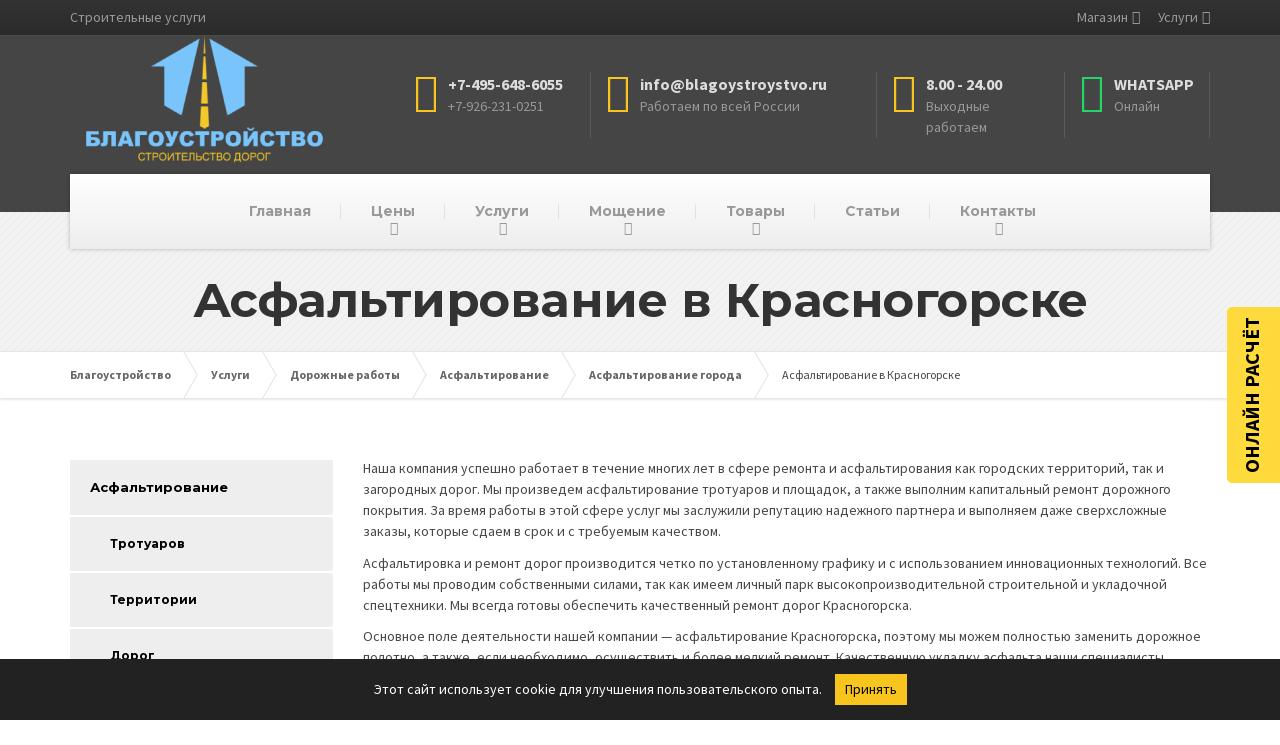

--- FILE ---
content_type: text/html; charset=UTF-8
request_url: https://blagoystroystvo.ru/services/dorogi/asfaltirovanie/gorod/krasnogorsk/
body_size: 46734
content:

<!DOCTYPE html>
<html lang="ru-RU" prefix="og: http://ogp.me/ns# article: http://ogp.me/ns/article#">
	<head>
		<meta charset="UTF-8" />
		<meta name="viewport" content="width=device-width, initial-scale=1.0" />
		<link rel="pingback" href="" />

		<!-- W3TC-include-js-head -->
		<title>Асфальтирование дорог и территорий в Красногорске</title><style id="rocket-critical-css">ul{box-sizing:border-box}:root{--wp--preset--font-size--normal:16px;--wp--preset--font-size--huge:42px}body.siteorigin-panels-before-js:not(.siteorigin-panels-css-container){overflow-x:hidden}:root{--woocommerce:#7F54B3;--wc-green:#7ad03a;--wc-red:#a00;--wc-orange:#ffba00;--wc-blue:#2ea2cc;--wc-primary:#7F54B3;--wc-primary-text:white;--wc-secondary:#e9e6ed;--wc-secondary-text:#515151;--wc-highlight:#b3af54;--wc-highligh-text:white;--wc-content-bg:#fff;--wc-subtext:#767676}:root{--woocommerce:#7F54B3;--wc-green:#7ad03a;--wc-red:#a00;--wc-orange:#ffba00;--wc-blue:#2ea2cc;--wc-primary:#7F54B3;--wc-primary-text:white;--wc-secondary:#e9e6ed;--wc-secondary-text:#515151;--wc-highlight:#b3af54;--wc-highligh-text:white;--wc-content-bg:#fff;--wc-subtext:#767676}html{font-family:sans-serif;-ms-text-size-adjust:100%;-webkit-text-size-adjust:100%}body{margin:0}header{display:block}a{background-color:transparent}img{border:0}button{color:inherit;font:inherit;margin:0}button{overflow:visible}button{text-transform:none}button{-webkit-appearance:button}button::-moz-focus-inner{border:0;padding:0}*{box-sizing:border-box}*:before,*:after{box-sizing:border-box}html{font-size:10px}body{font-family:"Helvetica Neue",Helvetica,Arial,sans-serif;font-size:14px;line-height:1.5;color:#4d4d4d;background-color:#fff}button{font-family:inherit;font-size:inherit;line-height:inherit}a{color:#337ab7;text-decoration:none}img{vertical-align:middle}.img-responsive{display:block;max-width:100%;height:auto}h4{font-family:inherit;font-weight:500;line-height:1.1;color:inherit}h4{margin-top:10.5px;margin-bottom:10.5px}h4{font-size:18px}ul{margin-top:0;margin-bottom:10.5px}ul ul{margin-bottom:0}.container{padding-right:15px;padding-left:15px;margin-right:auto;margin-left:auto}.container:before,.container:after{display:table;content:" "}.container:after{clear:both}@media (min-width:768px){.container{width:750px}}@media (min-width:992px){.container{width:970px}}@media (min-width:1200px){.container{width:1170px}}.row{margin-right:-15px;margin-left:-15px}.row:before,.row:after{display:table;content:" "}.row:after{clear:both}.col-md-6,.col-xs-12{position:relative;min-height:1px;padding-right:15px;padding-left:15px}.col-xs-12{float:left}.col-xs-12{width:100%}@media (min-width:992px){.col-md-6{float:left}.col-md-6{width:50%}}.collapse{display:none}.navbar-collapse{padding-right:15px;padding-left:15px;overflow-x:visible;border-top:1px solid transparent;box-shadow:inset 0 1px 0 rgba(255,255,255,0.1);-webkit-overflow-scrolling:touch}.navbar-collapse:before,.navbar-collapse:after{display:table;content:" "}.navbar-collapse:after{clear:both}@media (min-width:992px){.navbar-collapse{width:auto;border-top:0;box-shadow:none}.navbar-collapse.collapse{display:block!important;height:auto!important;padding-bottom:0;overflow:visible!important}}.navbar-toggle{position:relative;float:right;padding:9px 10px;margin-right:15px;margin-top:8px;margin-bottom:8px;background-color:transparent;background-image:none;border:1px solid transparent;border-radius:4px}.navbar-toggle .icon-bar{display:block;width:22px;height:2px;border-radius:1px}.navbar-toggle .icon-bar+.icon-bar{margin-top:4px}@media (min-width:992px){.navbar-toggle{display:none}}@-ms-viewport{width:device-width}@media (min-width:992px) and (max-width:1199px){.hidden-md{display:none!important}}@media (min-width:1200px){.hidden-lg{display:none!important}}body{font-family:"Source Sans Pro",Helvetica,Arial,sans-serif}a{color:#1fa7da}img{border-radius:2px}h4{font-family:"Montserrat",Helvetica,Arial,sans-serif;font-weight:bold;color:#333333;letter-spacing:-0.5px}.top{background:#333333 linear-gradient(to bottom,#333333 0%,#2b2b2b 100%);border-bottom:1px solid #4e4e4e}.top__left{padding:7px 0 3px 0;text-align:center}@media (min-width:992px){.top__left{text-align:left;padding:7px 0}}@media (min-width:992px){.top__right{float:right}}.header{background-color:#454545;background-position:center center;margin-bottom:30px}@media (min-width:992px){.header{margin-bottom:60px}}.logo{float:left;max-width:50%}@media (min-width:480px){.logo{max-width:100%}}@media (min-width:992px){.logo{float:none;text-align:center}}@media (min-width:1200px){.logo{float:left}}@media (min-width:992px){.logo .img-responsive{margin:0 auto}}.header-widgets{padding:10px 0;text-align:center}@media (min-width:992px){.header-widgets{padding:14px 0 28px 0;float:left;text-align:left}}@media (min-width:1200px){.header-widgets{padding:28px 0;float:right}}.header-widgets-desktop{display:none}@media (min-width:992px){.header-widgets-desktop{display:block}}.navigation--top{text-align:center;margin:0;padding:0}@media (min-width:992px){.navigation--top{text-align:right}}.navigation--top a{color:#999999}.navigation--top>li{list-style:none;position:relative;display:inline-block}.navigation--top>li>a{padding:5px 10px 12px 10px;text-decoration:none;display:block}@media (min-width:992px){.navigation--top>li>a{padding:7px 0 7px 15px}}.navigation--top .sub-menu{z-index:215;text-align:left;display:block;visibility:hidden;opacity:0;list-style:none;min-width:120px;width:auto;position:absolute;padding:0;margin-top:-1px;left:0;top:100%}.navigation--top .sub-menu>li{position:relative}.navigation--top .sub-menu>li>a{background:#2b2b2b;padding:5px 15px;display:block;border-bottom:1px solid #454545;white-space:nowrap}.navigation--top>.menu-item-has-children>a{padding-right:12px;position:relative}.navigation--top>.menu-item-has-children>a::after{font-family:"FontAwesome";content:"\f0d7";color:#999999;position:absolute;right:0;bottom:calc(50% - 8px)}@media (min-width:992px){.navigation--top>.menu-item-has-children>a::after{margin-bottom:-2px}}@media (min-width:992px){.navigation{position:relative;background-color:#f9f9f9;background:linear-gradient(to bottom,#ffffff 0%,#eeeeee 100%);box-shadow:0 0 4px rgba(0,0,0,0.25);margin-bottom:-37px;text-align:center;z-index:210}}.navigation--main{margin:0;padding:10px;font-family:"Montserrat",Helvetica,Arial,sans-serif;font-weight:bold}@media (min-width:992px){.navigation--main{padding:0}}.navigation--main>li{list-style:none;position:relative}@media (min-width:992px){.navigation--main>li{display:inline-block}}.navigation--main>li>a{position:relative;display:block;color:#dddddd;padding:6px 10px 6px 0}@media (min-width:992px){.navigation--main>li>a{color:#999999;padding:27px 22px;margin-right:-4px}}@media (min-width:1200px){.navigation--main>li>a{padding-left:30px;padding-right:30px}}@media (min-width:992px){.navigation--main>li>a::before{position:absolute;content:"";width:1px;height:15px;right:0;top:50%;margin-top:-8px;background:rgba(0,0,0,0.08)}}.navigation--main>li:last-child a::before{display:none}.navigation--main>.menu-item-has-children>a{position:relative}.navigation--main>.menu-item-has-children>a::after{position:absolute;content:"\f0d7";font-family:"FontAwesome";right:0;color:#dddddd}@media (min-width:992px){.navigation--main>.menu-item-has-children>a::after{right:calc(50% - 5px);bottom:10px;color:#999999}}.navigation--main .sub-menu{display:block;list-style:none;text-align:left;padding:5px 10px;font-weight:bold;font-family:"Source Sans Pro",Helvetica,Arial,sans-serif}@media (min-width:992px){.navigation--main .sub-menu{border-top:2px solid #eeb908;visibility:hidden;width:auto;opacity:0;left:0;top:100%;min-width:180px;position:absolute;padding:0 0 0 0}}.navigation--main .sub-menu>li{position:relative}.navigation--main .sub-menu>li>a{color:#dddddd;display:block;padding:3px 0;white-space:nowrap}@media (min-width:992px){.navigation--main .sub-menu>li>a{color:#333333;background:#f7c51e;border-bottom:1px solid #eeb908;padding:12px 30px 12px 30px}}.navigation--main .sub-menu>li>.sub-menu{margin-top:0;left:100%;top:0}@media (min-width:992px){.navigation--main .sub-menu>li>.sub-menu{border-left:1px solid #eeb908;border-top:0;padding:0}}.navigation--main .sub-menu>.menu-item-has-children>a{position:relative}@media (min-width:992px){.navigation--main .sub-menu>.menu-item-has-children>a::after{position:absolute;content:"\f0da";font-family:"FontAwesome";right:15px;bottom:calc(50% - 10px);color:#333333}}.navbar-toggle{background:#f7c51e;border-radius:2px;padding:10px 12px;margin:10px 0}@media (min-width:480px){.navbar-toggle{margin:34px 0}}.navbar-toggle .icon-bar{background:#454545;width:18px;height:3px}.navbar-toggle .icon-bar+.icon-bar{margin-top:3px}.navbar-toggle__text{font-family:"Montserrat",Helvetica,Arial,sans-serif;font-weight:bold;color:#454545;display:inline-block;padding:0 10px 0 0}.navbar-toggle__icon-bar{vertical-align:middle;display:inline-block;height:18px}.navbar-collapse{padding:0;max-height:100%}.widget-icon-box{padding:12px 0;border-bottom:1px solid rgba(250,250,250,0.12);width:100%;text-align:center}@media (min-width:992px){.widget-icon-box{float:left;padding:8px 0;width:auto;border-bottom:0;text-align:left}}.widget-icon-box .icon-box{text-align:left;color:#808080}.widget-icon-box:first-of-type{border-top:1px solid rgba(250,250,250,0.12)}@media (min-width:992px){.widget-icon-box:first-of-type{border-top:0}}.icon-box{width:230px;display:inline-block;padding-right:15px;margin-left:15px;text-align:left}@media (min-width:992px){.icon-box{border-right:1px solid rgba(250,250,250,0.12);width:210px}}.icon-box>.fa{float:left;font-size:40px;margin-right:10px}.icon-box__title{margin:4px 0 0 0;font-size:14px;font-weight:bold;color:#dddddd}.icon-box__subtitle{color:#999999}@font-face{font-family:'FontAwesome';src:url(https://blagoystroystvo.ru/wp-content/themes/buildpress/bower_components/fontawesome/fonts/fontawesome-webfont.eot?v=4.7.0);src:url(https://blagoystroystvo.ru/wp-content/themes/buildpress/bower_components/fontawesome/fonts/fontawesome-webfont.eot?#iefix&v=4.7.0) format("embedded-opentype"),url(https://blagoystroystvo.ru/wp-content/themes/buildpress/bower_components/fontawesome/fonts/fontawesome-webfont.woff2?v=4.7.0) format("woff2"),url(https://blagoystroystvo.ru/wp-content/themes/buildpress/bower_components/fontawesome/fonts/fontawesome-webfont.woff?v=4.7.0) format("woff"),url(https://blagoystroystvo.ru/wp-content/themes/buildpress/bower_components/fontawesome/fonts/fontawesome-webfont.ttf?v=4.7.0) format("truetype"),url(https://blagoystroystvo.ru/wp-content/themes/buildpress/bower_components/fontawesome/fonts/fontawesome-webfont.svg?v=4.7.0#fontawesomeregular) format("svg");font-weight:normal;font-style:normal}.fa{display:inline-block;font:normal normal normal 14px/1 FontAwesome;font-size:inherit;text-rendering:auto;-webkit-font-smoothing:antialiased;-moz-osx-font-smoothing:grayscale}.fa-3x{font-size:3em}.fa-home:before{content:"";color:#f7c51e}.fa-clock-o:before{content:"";color:#f7c51e}.fa-phone:before{content:"";color:#f7c51e}.fa-whatsapp:before{content:"";color:#25d366}@-ms-viewport{width:device-width}@-ms-viewport{width:device-width}@-ms-viewport{width:device-width}@-ms-viewport{width:device-width}html{height:100%;margin:0;padding:0}</style>
<meta name='robots' content='max-image-preview:large, index, follow' />
	<style>img:is([sizes="auto" i], [sizes^="auto," i]) { contain-intrinsic-size: 3000px 1500px }</style>
	
<!-- All In One SEO Pack 3.7.1ob_start_detected [-1,-1] -->
<meta name="description"  content="Наша компания успешно работает в течение многих лет в сфере ремонта и асфальтирования как городских территорий, так и загородных дорог. Мы произведем" />

<link rel="canonical" href="https://blagoystroystvo.ru/services/dorogi/asfaltirovanie/gorod/krasnogorsk/" />
<!-- All In One SEO Pack -->
<link rel='dns-prefetch' href='//fonts.googleapis.com' />
<link href='https://fonts.gstatic.com' crossorigin rel='preconnect' />
<link rel="alternate" type="application/rss+xml" title="Благоустройство &raquo; Лента" href="https://blagoystroystvo.ru/feed/" />
<link rel="alternate" type="application/rss+xml" title="Благоустройство &raquo; Лента комментариев" href="https://blagoystroystvo.ru/comments/feed/" />
<style id='wp-emoji-styles-inline-css' type='text/css'>

	img.wp-smiley, img.emoji {
		display: inline !important;
		border: none !important;
		box-shadow: none !important;
		height: 1em !important;
		width: 1em !important;
		margin: 0 0.07em !important;
		vertical-align: -0.1em !important;
		background: none !important;
		padding: 0 !important;
	}
</style>
<link rel='preload'  href='https://blagoystroystvo.ru/wp-includes/css/dist/block-library/style.min.css?ver=6.8.2' data-rocket-async="style" as="style" onload="this.onload=null;this.rel='stylesheet'" type='text/css' media='all' />
<style id='classic-theme-styles-inline-css' type='text/css'>
/*! This file is auto-generated */
.wp-block-button__link{color:#fff;background-color:#32373c;border-radius:9999px;box-shadow:none;text-decoration:none;padding:calc(.667em + 2px) calc(1.333em + 2px);font-size:1.125em}.wp-block-file__button{background:#32373c;color:#fff;text-decoration:none}
</style>
<style id='global-styles-inline-css' type='text/css'>
:root{--wp--preset--aspect-ratio--square: 1;--wp--preset--aspect-ratio--4-3: 4/3;--wp--preset--aspect-ratio--3-4: 3/4;--wp--preset--aspect-ratio--3-2: 3/2;--wp--preset--aspect-ratio--2-3: 2/3;--wp--preset--aspect-ratio--16-9: 16/9;--wp--preset--aspect-ratio--9-16: 9/16;--wp--preset--color--black: #000000;--wp--preset--color--cyan-bluish-gray: #abb8c3;--wp--preset--color--white: #ffffff;--wp--preset--color--pale-pink: #f78da7;--wp--preset--color--vivid-red: #cf2e2e;--wp--preset--color--luminous-vivid-orange: #ff6900;--wp--preset--color--luminous-vivid-amber: #fcb900;--wp--preset--color--light-green-cyan: #7bdcb5;--wp--preset--color--vivid-green-cyan: #00d084;--wp--preset--color--pale-cyan-blue: #8ed1fc;--wp--preset--color--vivid-cyan-blue: #0693e3;--wp--preset--color--vivid-purple: #9b51e0;--wp--preset--gradient--vivid-cyan-blue-to-vivid-purple: linear-gradient(135deg,rgba(6,147,227,1) 0%,rgb(155,81,224) 100%);--wp--preset--gradient--light-green-cyan-to-vivid-green-cyan: linear-gradient(135deg,rgb(122,220,180) 0%,rgb(0,208,130) 100%);--wp--preset--gradient--luminous-vivid-amber-to-luminous-vivid-orange: linear-gradient(135deg,rgba(252,185,0,1) 0%,rgba(255,105,0,1) 100%);--wp--preset--gradient--luminous-vivid-orange-to-vivid-red: linear-gradient(135deg,rgba(255,105,0,1) 0%,rgb(207,46,46) 100%);--wp--preset--gradient--very-light-gray-to-cyan-bluish-gray: linear-gradient(135deg,rgb(238,238,238) 0%,rgb(169,184,195) 100%);--wp--preset--gradient--cool-to-warm-spectrum: linear-gradient(135deg,rgb(74,234,220) 0%,rgb(151,120,209) 20%,rgb(207,42,186) 40%,rgb(238,44,130) 60%,rgb(251,105,98) 80%,rgb(254,248,76) 100%);--wp--preset--gradient--blush-light-purple: linear-gradient(135deg,rgb(255,206,236) 0%,rgb(152,150,240) 100%);--wp--preset--gradient--blush-bordeaux: linear-gradient(135deg,rgb(254,205,165) 0%,rgb(254,45,45) 50%,rgb(107,0,62) 100%);--wp--preset--gradient--luminous-dusk: linear-gradient(135deg,rgb(255,203,112) 0%,rgb(199,81,192) 50%,rgb(65,88,208) 100%);--wp--preset--gradient--pale-ocean: linear-gradient(135deg,rgb(255,245,203) 0%,rgb(182,227,212) 50%,rgb(51,167,181) 100%);--wp--preset--gradient--electric-grass: linear-gradient(135deg,rgb(202,248,128) 0%,rgb(113,206,126) 100%);--wp--preset--gradient--midnight: linear-gradient(135deg,rgb(2,3,129) 0%,rgb(40,116,252) 100%);--wp--preset--font-size--small: 13px;--wp--preset--font-size--medium: 20px;--wp--preset--font-size--large: 36px;--wp--preset--font-size--x-large: 42px;--wp--preset--font-family--inter: "Inter", sans-serif;--wp--preset--font-family--cardo: Cardo;--wp--preset--spacing--20: 0.44rem;--wp--preset--spacing--30: 0.67rem;--wp--preset--spacing--40: 1rem;--wp--preset--spacing--50: 1.5rem;--wp--preset--spacing--60: 2.25rem;--wp--preset--spacing--70: 3.38rem;--wp--preset--spacing--80: 5.06rem;--wp--preset--shadow--natural: 6px 6px 9px rgba(0, 0, 0, 0.2);--wp--preset--shadow--deep: 12px 12px 50px rgba(0, 0, 0, 0.4);--wp--preset--shadow--sharp: 6px 6px 0px rgba(0, 0, 0, 0.2);--wp--preset--shadow--outlined: 6px 6px 0px -3px rgba(255, 255, 255, 1), 6px 6px rgba(0, 0, 0, 1);--wp--preset--shadow--crisp: 6px 6px 0px rgba(0, 0, 0, 1);}:where(.is-layout-flex){gap: 0.5em;}:where(.is-layout-grid){gap: 0.5em;}body .is-layout-flex{display: flex;}.is-layout-flex{flex-wrap: wrap;align-items: center;}.is-layout-flex > :is(*, div){margin: 0;}body .is-layout-grid{display: grid;}.is-layout-grid > :is(*, div){margin: 0;}:where(.wp-block-columns.is-layout-flex){gap: 2em;}:where(.wp-block-columns.is-layout-grid){gap: 2em;}:where(.wp-block-post-template.is-layout-flex){gap: 1.25em;}:where(.wp-block-post-template.is-layout-grid){gap: 1.25em;}.has-black-color{color: var(--wp--preset--color--black) !important;}.has-cyan-bluish-gray-color{color: var(--wp--preset--color--cyan-bluish-gray) !important;}.has-white-color{color: var(--wp--preset--color--white) !important;}.has-pale-pink-color{color: var(--wp--preset--color--pale-pink) !important;}.has-vivid-red-color{color: var(--wp--preset--color--vivid-red) !important;}.has-luminous-vivid-orange-color{color: var(--wp--preset--color--luminous-vivid-orange) !important;}.has-luminous-vivid-amber-color{color: var(--wp--preset--color--luminous-vivid-amber) !important;}.has-light-green-cyan-color{color: var(--wp--preset--color--light-green-cyan) !important;}.has-vivid-green-cyan-color{color: var(--wp--preset--color--vivid-green-cyan) !important;}.has-pale-cyan-blue-color{color: var(--wp--preset--color--pale-cyan-blue) !important;}.has-vivid-cyan-blue-color{color: var(--wp--preset--color--vivid-cyan-blue) !important;}.has-vivid-purple-color{color: var(--wp--preset--color--vivid-purple) !important;}.has-black-background-color{background-color: var(--wp--preset--color--black) !important;}.has-cyan-bluish-gray-background-color{background-color: var(--wp--preset--color--cyan-bluish-gray) !important;}.has-white-background-color{background-color: var(--wp--preset--color--white) !important;}.has-pale-pink-background-color{background-color: var(--wp--preset--color--pale-pink) !important;}.has-vivid-red-background-color{background-color: var(--wp--preset--color--vivid-red) !important;}.has-luminous-vivid-orange-background-color{background-color: var(--wp--preset--color--luminous-vivid-orange) !important;}.has-luminous-vivid-amber-background-color{background-color: var(--wp--preset--color--luminous-vivid-amber) !important;}.has-light-green-cyan-background-color{background-color: var(--wp--preset--color--light-green-cyan) !important;}.has-vivid-green-cyan-background-color{background-color: var(--wp--preset--color--vivid-green-cyan) !important;}.has-pale-cyan-blue-background-color{background-color: var(--wp--preset--color--pale-cyan-blue) !important;}.has-vivid-cyan-blue-background-color{background-color: var(--wp--preset--color--vivid-cyan-blue) !important;}.has-vivid-purple-background-color{background-color: var(--wp--preset--color--vivid-purple) !important;}.has-black-border-color{border-color: var(--wp--preset--color--black) !important;}.has-cyan-bluish-gray-border-color{border-color: var(--wp--preset--color--cyan-bluish-gray) !important;}.has-white-border-color{border-color: var(--wp--preset--color--white) !important;}.has-pale-pink-border-color{border-color: var(--wp--preset--color--pale-pink) !important;}.has-vivid-red-border-color{border-color: var(--wp--preset--color--vivid-red) !important;}.has-luminous-vivid-orange-border-color{border-color: var(--wp--preset--color--luminous-vivid-orange) !important;}.has-luminous-vivid-amber-border-color{border-color: var(--wp--preset--color--luminous-vivid-amber) !important;}.has-light-green-cyan-border-color{border-color: var(--wp--preset--color--light-green-cyan) !important;}.has-vivid-green-cyan-border-color{border-color: var(--wp--preset--color--vivid-green-cyan) !important;}.has-pale-cyan-blue-border-color{border-color: var(--wp--preset--color--pale-cyan-blue) !important;}.has-vivid-cyan-blue-border-color{border-color: var(--wp--preset--color--vivid-cyan-blue) !important;}.has-vivid-purple-border-color{border-color: var(--wp--preset--color--vivid-purple) !important;}.has-vivid-cyan-blue-to-vivid-purple-gradient-background{background: var(--wp--preset--gradient--vivid-cyan-blue-to-vivid-purple) !important;}.has-light-green-cyan-to-vivid-green-cyan-gradient-background{background: var(--wp--preset--gradient--light-green-cyan-to-vivid-green-cyan) !important;}.has-luminous-vivid-amber-to-luminous-vivid-orange-gradient-background{background: var(--wp--preset--gradient--luminous-vivid-amber-to-luminous-vivid-orange) !important;}.has-luminous-vivid-orange-to-vivid-red-gradient-background{background: var(--wp--preset--gradient--luminous-vivid-orange-to-vivid-red) !important;}.has-very-light-gray-to-cyan-bluish-gray-gradient-background{background: var(--wp--preset--gradient--very-light-gray-to-cyan-bluish-gray) !important;}.has-cool-to-warm-spectrum-gradient-background{background: var(--wp--preset--gradient--cool-to-warm-spectrum) !important;}.has-blush-light-purple-gradient-background{background: var(--wp--preset--gradient--blush-light-purple) !important;}.has-blush-bordeaux-gradient-background{background: var(--wp--preset--gradient--blush-bordeaux) !important;}.has-luminous-dusk-gradient-background{background: var(--wp--preset--gradient--luminous-dusk) !important;}.has-pale-ocean-gradient-background{background: var(--wp--preset--gradient--pale-ocean) !important;}.has-electric-grass-gradient-background{background: var(--wp--preset--gradient--electric-grass) !important;}.has-midnight-gradient-background{background: var(--wp--preset--gradient--midnight) !important;}.has-small-font-size{font-size: var(--wp--preset--font-size--small) !important;}.has-medium-font-size{font-size: var(--wp--preset--font-size--medium) !important;}.has-large-font-size{font-size: var(--wp--preset--font-size--large) !important;}.has-x-large-font-size{font-size: var(--wp--preset--font-size--x-large) !important;}
:where(.wp-block-post-template.is-layout-flex){gap: 1.25em;}:where(.wp-block-post-template.is-layout-grid){gap: 1.25em;}
:where(.wp-block-columns.is-layout-flex){gap: 2em;}:where(.wp-block-columns.is-layout-grid){gap: 2em;}
:root :where(.wp-block-pullquote){font-size: 1.5em;line-height: 1.6;}
</style>
<link data-minify="1" rel='preload'  href='https://blagoystroystvo.ru/wp-content/cache/min/1/wp-content/plugins/contact-form-7/includes/css/styles.css?ver=1761592778' data-rocket-async="style" as="style" onload="this.onload=null;this.rel='stylesheet'" type='text/css' media='all' />
<style id='contact-form-7-inline-css' type='text/css'>
.wpcf7 .wpcf7-recaptcha iframe {margin-bottom: 0;}.wpcf7 .wpcf7-recaptcha[data-align="center"] > div {margin: 0 auto;}.wpcf7 .wpcf7-recaptcha[data-align="right"] > div {margin: 0 0 0 auto;}
</style>
<link rel='preload'  href='https://blagoystroystvo.ru/wp-content/plugins/siteorigin-panels/css/front-flex.min.css?ver=2.29.20' data-rocket-async="style" as="style" onload="this.onload=null;this.rel='stylesheet'" type='text/css' media='all' />
<link data-minify="1" rel='preload'  href='https://blagoystroystvo.ru/wp-content/cache/min/1/wp-content/uploads/siteorigin-widgets/sow-image-default-c67d20f9f743.css?ver=1761592778' data-rocket-async="style" as="style" onload="this.onload=null;this.rel='stylesheet'" type='text/css' media='all' />
<link data-minify="1" rel='preload'  href='https://blagoystroystvo.ru/wp-content/cache/min/1/wp-content/plugins/so-widgets-bundle/css/lib/slick.css?ver=1761592778' data-rocket-async="style" as="style" onload="this.onload=null;this.rel='stylesheet'" type='text/css' media='all' />
<link data-minify="1" rel='preload'  href='https://blagoystroystvo.ru/wp-content/cache/min/1/wp-content/uploads/siteorigin-widgets/sow-post-carousel-base-6c44eec65afb-13470.css?ver=1761593363' data-rocket-async="style" as="style" onload="this.onload=null;this.rel='stylesheet'" type='text/css' media='all' />
<link data-minify="1" rel='preload'  href='https://blagoystroystvo.ru/wp-content/cache/min/1/wp-content/plugins/woocommerce/assets/css/woocommerce-layout.css?ver=1761592778' data-rocket-async="style" as="style" onload="this.onload=null;this.rel='stylesheet'" type='text/css' media='all' />
<link data-minify="1" rel='preload'  href='https://blagoystroystvo.ru/wp-content/cache/min/1/wp-content/plugins/woocommerce/assets/css/woocommerce-smallscreen.css?ver=1761592778' data-rocket-async="style" as="style" onload="this.onload=null;this.rel='stylesheet'" type='text/css' media='only screen and (max-width: 767px)' />
<link data-minify="1" rel='preload'  href='https://blagoystroystvo.ru/wp-content/cache/min/1/wp-content/plugins/woocommerce/assets/css/woocommerce.css?ver=1761592778' data-rocket-async="style" as="style" onload="this.onload=null;this.rel='stylesheet'" type='text/css' media='all' />
<style id='woocommerce-inline-inline-css' type='text/css'>
.woocommerce form .form-row .required { visibility: visible; }
</style>
<link rel='preload'  href='https://blagoystroystvo.ru/wp-content/plugins/wp-contact-form-7-spam-blocker/frontend/css/spam-protect-for-contact-form7.css?ver=1.0.0' data-rocket-async="style" as="style" onload="this.onload=null;this.rel='stylesheet'" type='text/css' media='all' />
<link data-minify="1" rel='preload'  href='https://blagoystroystvo.ru/wp-content/cache/min/1/wp-content/themes/buildpress/style.css?ver=1761592778' data-rocket-async="style" as="style" onload="this.onload=null;this.rel='stylesheet'" type='text/css' media='all' />
<style id='buildpress-main-inline-css' type='text/css'>
/* WP Customizer start */
.top { background: #333333 linear-gradient(to bottom, #333333, #2b2b2b); }
.top { border-bottom-color: #4c4c4c; }.top, .top a, .navigation--top > .menu-item-has-children > a::after, .top .icon-box__title, .top .icon-box__subtitle, .top .widget-icon-box .icon-box { color: #999999; }.header { background-color: #454545; }@media (max-width: 991px) { .header-transparent .header__container { background-color: #524639; } }.header { background-image: url(); }.icon-box__title, .widget-icon-box .icon-box:hover .fa { color: #dddddd; }
.icon-box__subtitle, .widget-icon-box .icon-box, .textwidget { color: #989898; }@media (min-width: 992px) { .navigation { background: #ffffff linear-gradient(to bottom, #ffffff, #ededed); } }@media (min-width: 992px) { .is-sticky-navbar.header-transparent .navigation { background: #524639 linear-gradient(to bottom, #524639, #3d342a); } }.navigation--main > li > a, .navigation--main > .menu-item-has-children > a::after, .navigation--main .sub-menu > li > a { color: #dddddd; }
.navigation--main > li:hover > a, .navigation--main > .menu-item-has-children:hover > a::after, .navigation--main .sub-menu > li:hover > a { color: #fefefe; }@media (min-width: 992px) { .navigation--main > li > a, .navigation--main > .menu-item-has-children > a::after { color: #999999; } }@media (min-width: 992px) { .navigation--main > li:hover > a, .navigation--main > .menu-item-has-children:hover > a::after { color: #333333; } }@media (min-width: 992px) { .navigation--main .sub-menu > li > a, .navigation--main .sub-menu > li > a:hover, .navigation--main .sub-menu > .menu-item-has-children > a::after { color: #333333; } }.main-title { background-color: #f2f2f2; }.main-title { background-image: url(https://blagoystroystvo.ru/wp-content/themes/buildpress/assets/images/title-area-pattern.png); }.breadcrumbs { background-color: #ffffff; }.breadcrumbs a { color: #666666; }
.breadcrumbs a:hover { color: #595959; }body, .primary-font, .main-title--small .main-title__secondary, .navigation--main .sub-menu, .widget_search, body.woocommerce-page div.product p.price del, body.woocommerce-page div.product form.cart .single_variation .price del { font-family: Source Sans Pro; }h1, h2, h3, h4, h5, h6, .h1, .h2, .h3, .h4, .h5, .h6, .buildpress-table, .header-light .jumbotron__title p, .navigation--main, .navbar-toggle__text, #comments-submit-button, .btn, .post-password-form > p > input, .testimonial__author, .motivational-text, .project__navigation a, .pagination, .master-container .widget_nav_menu ul > li > a, .sidebar .widget_nav_menu ul > li > a, .widget_calendar caption, .read-more, body.woocommerce-page ul.products li.product h3, .woocommerce ul.products li.product h3, body.woocommerce-page a.add_to_cart_button, .woocommerce a.add_to_cart_button, body.woocommerce-page a.button, body.woocommerce-page input.button, body.woocommerce-page input.button.alt, body.woocommerce-page button.button, body.woocommerce-page nav.woocommerce-pagination, body.woocommerce-page .widget_product_categories ul > li > a, body.woocommerce-page div.product p.price, body.woocommerce-page div.product form.cart .single_variation .price, body.woocommerce-page div.product .woocommerce-tabs ul.tabs li a, body.woocommerce-page .woocommerce-error, body.woocommerce-page .woocommerce-info, body.woocommerce-page .woocommerce-message, body.woocommerce-page #review_form #respond input#submit, body.woocommerce-page .quantity .qty, body.woocommerce-page table.shop_table .product-name a, body.woocommerce-page table.shop_table .product-price, body.woocommerce-page .cart-collaterals .cart_totals table tr th, body.woocommerce-page .cart-collaterals .cart_totals table tr td, .header-transparent .jumbotron .jumbotron__title { font-family: Montserrat; }.boxed-container { background-color: #ffffff; }.jumbotron__category h6, .social-icons__link, .testimonial__rating, body.woocommerce-page .star-rating, body.woocommerce-page ul.products li.product a:hover img, body.woocommerce-page p.stars a, .navigation--top > li > a:hover, .navigation--top > li:hover > a::after, .navigation--top .sub-menu > li > a:hover, .navigation--top > li:hover > a, .widget_pt_icon_box .icon-box > .fa, html body.woocommerce-page nav.woocommerce-pagination ul li .next:hover, html body.woocommerce-page nav.woocommerce-pagination ul li .prev:hover, .btn-light, .btn-light:hover, .btn-light:active, .page-template-template-empty .icon-box__subtitle { color: #f7c51e; }
.jumbotron__category::after, .alternative-heading::after, .navbar-toggle, #comments-submit-button, .btn-primary, .btn-primary:focus, .btn-primary:active:focus, .panel-grid .widget-title::after, .wpb-js-composer .wpb_wrapper .widget-title::after, .footer .footer__headings::after, .main-title h3::before, .hentry__title::after, .widget_search .search-submit, .pagination li .current, .pagination li:hover, .sidebar__headings::after, .sidebar .widget_nav_menu ul li.current-menu-item > a, .sidebar .widget_nav_menu ul li > a:hover, .master-container .widget_nav_menu ul li.current-menu-item > a, .master-container .widget_nav_menu ul li > a:hover, .widget_calendar caption, .widget_tag_cloud a, body.woocommerce-page .widget_product_search #searchsubmit, body.woocommerce-page span.onsale, body.woocommerce-page ul.products::before, body.woocommerce-page nav.woocommerce-pagination ul li span.current, body.woocommerce-page nav.woocommerce-pagination ul li a:hover, body.woocommerce-page a.add_to_cart_button:hover, body.woocommerce-page button.button:hover, body.woocommerce-page .widget_product_categories ul > li > a:hover, body.woocommerce-page a.button:hover, body.woocommerce-page input.button:hover, body.woocommerce-page table.cart td.actions input.button.alt, body.woocommerce-page .cart-collaterals .shipping_calculator h2::after, body.woocommerce-page .cart-collaterals .cart_totals h2::after, body.woocommerce-page .woocommerce-info, body.woocommerce-page .woocommerce-message, body.woocommerce-page .woocommerce-error, body.woocommerce-page #payment #place_order, body.woocommerce-page .short-description::before, body.woocommerce-page .short-description::after, body.woocommerce-page [itemprop="description"]::before, body.woocommerce-page [itemprop="description"]::after, body.woocommerce-page .woocommerce-product-details__short-description::before, body.woocommerce-page .woocommerce-product-details__short-description::after, body.woocommerce-page .quantity .minus:hover, body.woocommerce-page .quantity .plus:hover, body.woocommerce-page button.button.alt, body.woocommerce-page div.product .woocommerce-tabs ul.tabs li.active, body.woocommerce-page #review_form #respond input#submit, body.woocommerce-page div.product .woocommerce-tabs h2::after, .buildpress-table thead th, .brochure-box:hover, body.woocommerce-page .widget_product_search .search-field + input, body.woocommerce-page .widget_product_search .search-field + button, .woocommerce button.button.alt:disabled, .woocommerce button.button.alt:disabled:hover, .woocommerce button.button.alt:disabled[disabled], .woocommerce button.button.alt:disabled[disabled]:hover, .woocommerce-cart .wc-proceed-to-checkout a.checkout-button, body .buildpress-light .esg-filterbutton:hover, body .buildpress-light .esg-sortbutton:hover, body .buildpress-light .esg-sortbutton-order:hover, body .buildpress-light .esg-cartbutton-order:hover, body .buildpress-light .esg-filterbutton.selected { background-color: #f7c51e; }
@media (min-width: 992px) { .header-light .navigation--main > .current-menu-item > a, .header-light .navigation--main > .current-menu-ancestor > a, .navigation--main .sub-menu > li > a { background-color: #f7c51e; } }
.btn-primary, .btn-primary:focus, .btn-primary:active:focus, .logo-panel img:hover, blockquote, #comments-submit-button, .navigation--main > li:hover > a, body .buildpress .esg-navigationbutton:hover span, body .buildpress .esg-filterbutton:hover span, body .buildpress .esg-sortbutton:hover span, body .buildpress .esg-sortbutton-order:hover span, body .buildpress .esg-cartbutton-order:hover span, body .buildpress .esg-filterbutton.selected span, body .buildpress-light .esg-navigationbutton:hover span, body .buildpress-light .esg-filterbutton:hover span, body .buildpress-light .esg-sortbutton:hover span, body .buildpress-light .esg-sortbutton-order:hover span, body .buildpress-light .esg-cartbutton-order:hover span, body .buildpress-light .esg-filterbutton.selected span { border-color: #f7c51e; }
@media (min-width: 992px) { .header-light .navigation--main > li.is-hover > a, .header-light .navigation--main > li:hover > a, .header-transparent .navigation--main > li.is-hover > a, .header-transparent .navigation--main > li:hover > a, .header-transparent .navigation--main > .current-menu-item > a { border-color: #f7c51e; } }
.social-icons__link:hover { color: #eeb908; }
.navbar-toggle:hover, .btn-primary:hover, .btn-primary:active, .btn-primary:active:hover, .widget_search .search-submit:hover, #comments-submit-button:hover, .widget_tag_cloud a:hover, body.woocommerce-page .widget_product_search #searchsubmit:hover, body.woocommerce-page .widget_product_search #searchsubmit:focus, body.woocommerce-page table.cart td.actions input.button.alt:hover, body.woocommerce-page #payment #place_order:hover, body.woocommerce-page button.button.alt:hover, body.woocommerce-page #review_form #respond input#submit:hover, body.woocommerce-page .widget_product_search .search-field + input:hover, body.woocommerce-page .widget_product_search .search-field + input:focus, body.woocommerce-page .widget_product_search .search-field + button:hover, body.woocommerce-page .widget_product_search .search-field + button:focus, .woocommerce-cart .wc-proceed-to-checkout a.checkout-button:hover { background-color: #eeb908; }
@media (min-width: 992px) { .navigation--main .sub-menu > li > a:hover { background-color: #eeb908; } }
.btn-primary:hover, .btn-primary:active, .btn-primary:active:hover, #comments-submit-button:hover, .navigation--main .sub-menu > li > a, .navigation--main .sub-menu, .navigation--main .sub-menu > li > .sub-menu { border-color: #eeb908; }
body .eg-buildpress-item-skin-element-0, body .eg-buildpress-item-skin-element-0:hover { background: #f7c51e !important; }a { color: #1fa7da; }
a:hover, .more-link .btn:hover { color: #1b92bf; }body, .textwidget { color: #474747; }#comments-submit-button, .btn-primary, .btn-primary:focus, .footer .btn-primary, .sidebar .widget_nav_menu ul > li.current-menu-item a, .sidebar .widget_nav_menu li.current-menu-ancestor a, .master-container .widget_nav_menu ul > li.current-menu-item > a, .master-container .widget_nav_menu li.current-menu-ancestor a, .widget_tag_cloud a, .pagination li .current, .widget_search .search-submit { color: #454545; }
#comments-submit-button:hover, .btn-primary:hover, .btn-primary:active, .footer .btn-primary:hover, .sidebar .widget_nav_menu ul > li a:hover, .sidebar .widget_nav_menu ul > li.current-menu-item a:hover, .master-container .widget_nav_menu ul > li a:hover, .master-container .widget_nav_menu ul > li.current-menu-item a:hover, .widget_tag_cloud a:hover, .pagination li:hover a, body.woocommerce-page .woocommerce-message, body.woocommerce-page nav.woocommerce-pagination ul li span.current, body.woocommerce-page button.button.alt, body.woocommerce-page table.cart td.actions input.button.alt, body.woocommerce-page button.button.alt:hover, body.woocommerce-page div.product .woocommerce-tabs ul.tabs li.active a, body.woocommerce-page div.product .woocommerce-tabs ul.tabs li.active a:hover, body.woocommerce-page nav.woocommerce-pagination ul li .prev:hover, body.woocommerce-page nav.woocommerce-pagination ul li .next:hover, body.woocommerce-page a.add_to_cart_button:hover, body.woocommerce-page a.button:hover, body.woocommerce-page input.button:hover, body.woocommerce-page nav.woocommerce-pagination ul li a:hover, body.woocommerce-page .woocommerce-info, body.woocommerce-page #payment #place_order, body.woocommerce-page .widget_product_categories ul > li > a:hover, body.woocommerce-page .widget_product_search #searchsubmit, body.woocommerce-page #review_form #respond input#submit, body.woocommerce-page button.button:hover, body.woocommerce-page .woocommerce-error .showlogin, body.woocommerce-page .woocommerce-error .showcoupon, body.woocommerce-page .woocommerce-info .showlogin, body.woocommerce-page .woocommerce-info .showcoupon, body.woocommerce-page .woocommerce-message .showlogin, body.woocommerce-page .woocommerce-message .showcoupon, body.woocommerce-page .woocommerce-error::before, body.woocommerce-page .woocommerce-info::before, body.woocommerce-page .woocommerce-message::before { color: #333333; }.wide-color { background-color: #eeeeee; }.wide-color-dark { background-color: #454545; }.wide-pattern { background-color: #f2f2f2; }.wide-pattern { background-image: url(https://blagoystroystvo.ru/wp-content/themes/buildpress/assets/images/title-area-pattern.png); }.wide-image { background-image: url(https://blagoystroystvo.ru/wp-content/themes/buildpress/assets/images/motivational-background.jpg); }.wide-image { background-size: cover; }.footer { background-color: #f2f2f2; }.footer { background-image: url(); }.footer__headings { color: #3d3d3d; }.footer, .footer .textwidget { color: #666666; }.footer a { color: #1fa7da; }
.footer a:hover { color: #126381; }.footer-bottom { background-color: #f7c51e; }.footer-bottom { color: #666666; }.footer-bottom a { color: #666666; }
.footer-bottom a:hover { color: #333333; }
/* WP Customizer end */
</style>
<link rel='preload'  href='//fonts.googleapis.com/css?family=Source+Sans+Pro%3A400%2C700%7CMontserrat%3A400%2C700&#038;subset=latin&#038;display=swap' data-rocket-async="style" as="style" onload="this.onload=null;this.rel='stylesheet'" type='text/css' media='all' />
<link data-minify="1" rel='preload'  href='https://blagoystroystvo.ru/wp-content/cache/min/1/wp-content/plugins/caldera-forms/assets/build/css/caldera-forms-front.min.css?ver=1761592778' data-rocket-async="style" as="style" onload="this.onload=null;this.rel='stylesheet'" type='text/css' media='all' />
<link rel='preload'  href='https://blagoystroystvo.ru/wp-content/plugins/thrive-quiz-builder/assets/css/frontend/tqb-shortcode.css?ver=6.8.2' data-rocket-async="style" as="style" onload="this.onload=null;this.rel='stylesheet'" type='text/css' media='all' />
<link data-minify="1" rel='preload'  href='https://blagoystroystvo.ru/wp-content/cache/min/1/wp-content/uploads/pum/pum-site-styles.css?ver=1761592778' data-rocket-async="style" as="style" onload="this.onload=null;this.rel='stylesheet'" type='text/css' media='all' />
<link data-minify="1" rel='preload'  href='https://blagoystroystvo.ru/wp-content/cache/min/1/wp-content/plugins/so-widgets-bundle/css/lib/select2.css?ver=1761592778' data-rocket-async="style" as="style" onload="this.onload=null;this.rel='stylesheet'" type='text/css' media='all' />
<link data-minify="1" rel='preload'  href='https://blagoystroystvo.ru/wp-content/cache/min/1/wp-content/plugins/so-widgets-bundle/widgets/post-carousel/css/base.css?ver=1761592778' data-rocket-async="style" as="style" onload="this.onload=null;this.rel='stylesheet'" type='text/css' media='all' />
<link data-minify="1" rel='preload'  href='https://blagoystroystvo.ru/wp-content/cache/min/1/wp-content/uploads/siteorigin-widgets/sow-post-carousel-base-ad93eedad001.css?ver=1761592790' data-rocket-async="style" as="style" onload="this.onload=null;this.rel='stylesheet'" type='text/css' media='all' />
<script type="text/javascript" src="https://blagoystroystvo.ru/wp-includes/js/jquery/jquery.min.js?ver=3.7.1" id="jquery-core-js"></script>
<script type="text/javascript" src="https://blagoystroystvo.ru/wp-includes/js/jquery/jquery-migrate.min.js?ver=3.4.1" id="jquery-migrate-js" defer></script>
<script type="text/javascript" src="https://blagoystroystvo.ru/wp-content/plugins/so-widgets-bundle/js/lib/slick.min.js?ver=1.8.1" id="slick-js" defer></script>
<script type="text/javascript" src="https://blagoystroystvo.ru/wp-content/plugins/woocommerce/assets/js/jquery-blockui/jquery.blockUI.min.js?ver=2.7.0-wc.9.2.3" id="jquery-blockui-js" defer="defer" data-wp-strategy="defer"></script>
<script type="text/javascript" id="wc-add-to-cart-js-extra">
/* <![CDATA[ */
var wc_add_to_cart_params = {"ajax_url":"\/wp-admin\/admin-ajax.php","wc_ajax_url":"\/?wc-ajax=%%endpoint%%","i18n_view_cart":"View cart","cart_url":"https:\/\/blagoystroystvo.ru","is_cart":"","cart_redirect_after_add":"no"};
/* ]]> */
</script>
<script type="text/javascript" src="https://blagoystroystvo.ru/wp-content/plugins/woocommerce/assets/js/frontend/add-to-cart.min.js?ver=9.2.3" id="wc-add-to-cart-js" defer="defer" data-wp-strategy="defer"></script>
<script type="text/javascript" src="https://blagoystroystvo.ru/wp-content/plugins/woocommerce/assets/js/js-cookie/js.cookie.min.js?ver=2.1.4-wc.9.2.3" id="js-cookie-js" defer="defer" data-wp-strategy="defer"></script>
<script type="text/javascript" id="woocommerce-js-extra">
/* <![CDATA[ */
var woocommerce_params = {"ajax_url":"\/wp-admin\/admin-ajax.php","wc_ajax_url":"\/?wc-ajax=%%endpoint%%"};
/* ]]> */
</script>
<script type="text/javascript" src="https://blagoystroystvo.ru/wp-content/plugins/woocommerce/assets/js/frontend/woocommerce.min.js?ver=9.2.3" id="woocommerce-js" defer="defer" data-wp-strategy="defer"></script>
<script data-minify="1" type="text/javascript" src="https://blagoystroystvo.ru/wp-content/cache/min/1/wp-content/plugins/wp-contact-form-7-spam-blocker/frontend/js/spam-protect-for-contact-form7.js?ver=1761592778" id="spam-protect-for-contact-form7-js" defer></script>
<script type="text/javascript" src="https://blagoystroystvo.ru/wp-content/themes/buildpress/assets/js/modernizr.custom.24530.js" id="buildpress-modernizr-js" defer></script>
<script type="text/javascript" src="https://blagoystroystvo.ru/wp-content/themes/buildpress/bower_components/respimage/respimage.min.js?ver=1.2.0" id="buildpress-respimage-js" defer></script>
<script type="text/javascript" src="https://blagoystroystvo.ru/wp-includes/js/underscore.min.js?ver=1.13.7" id="underscore-js" defer></script>
<script type="text/javascript" id="tve-dash-frontend-js-extra">
/* <![CDATA[ */
var tve_dash_front = {"ajaxurl":"https:\/\/blagoystroystvo.ru\/wp-admin\/admin-ajax.php","force_ajax_send":"1","is_crawler":"","recaptcha":[],"post_id":"13470"};
/* ]]> */
</script>
<script data-rocketlazyloadscript='https://blagoystroystvo.ru/wp-content/plugins/thrive-quiz-builder/thrive-dashboard/js/dist/frontend.min.js?ver=3.7' type="text/javascript"  id="tve-dash-frontend-js"></script>
<script type="text/javascript" src="https://blagoystroystvo.ru/wp-includes/js/imagesloaded.min.js?ver=5.0.0" id="imagesloaded-js" defer></script>
<script type="text/javascript" src="https://blagoystroystvo.ru/wp-includes/js/masonry.min.js?ver=4.2.2" id="masonry-js" defer></script>
<script type="text/javascript" src="https://blagoystroystvo.ru/wp-includes/js/jquery/jquery.masonry.min.js?ver=3.1.2b" id="jquery-masonry-js" defer></script>
<script type="text/javascript" id="tve_frontend-js-extra">
/* <![CDATA[ */
var tve_frontend_options = {"is_editor_page":"","page_events":[],"is_single":"1","ajaxurl":"https:\/\/blagoystroystvo.ru\/wp-admin\/admin-ajax.php","social_fb_app_id":"","ip":"3.145.173.229","current_user":[],"post_request_data":[],"woo_rest_routes":{"shop":"https:\/\/blagoystroystvo.ru\/wp-json\/tcb\/v1\/woo\/render_shop","product_categories":"https:\/\/blagoystroystvo.ru\/wp-json\/tcb\/v1\/woo\/render_product_categories","product_variations":"https:\/\/blagoystroystvo.ru\/wp-json\/tcb\/v1\/woo\/variations"},"conditional_display":{"is_tooltip_dismissed":false}};
/* ]]> */
</script>
<script data-rocketlazyloadscript='https://blagoystroystvo.ru/wp-content/plugins/thrive-quiz-builder/tcb/editor/js/dist/modules/general.min.js?ver=3.9' type="text/javascript"  id="tve_frontend-js"></script>
<script type="text/javascript" src="https://blagoystroystvo.ru/wp-includes/js/backbone.min.js?ver=1.6.0" id="backbone-js" defer></script>
<script type="text/javascript" id="tqb-frontend-js-extra">
/* <![CDATA[ */
var TQB_Front = {"nonce":"4d3e440ac4","ajax_url":"https:\/\/blagoystroystvo.ru\/wp-admin\/admin-ajax.php?action=tqb_frontend_ajax_controller","is_preview":"","post_id":"13470","settings":{"tqb_promotion_badge":0},"quiz_options":[],"t":{"chars":"Characters"}};
/* ]]> */
</script>
<script data-rocketlazyloadscript='https://blagoystroystvo.ru/wp-content/plugins/thrive-quiz-builder/assets/js/dist/tqb-frontend.min.js?ver=3.7' type="text/javascript"  id="tqb-frontend-js"></script>
<script type="text/javascript" src="https://blagoystroystvo.ru/wp-content/plugins/woocommerce/assets/js/selectWoo/selectWoo.full.min.js?ver=1.0.9-wc.9.2.3" id="selectWoo-js" defer="defer" data-wp-strategy="defer"></script>
<link rel="https://api.w.org/" href="https://blagoystroystvo.ru/wp-json/" /><link rel="alternate" title="JSON" type="application/json" href="https://blagoystroystvo.ru/wp-json/wp/v2/pages/13470" /><meta name="generator" content="WordPress 6.8.2" />
<meta name="generator" content="WooCommerce 9.2.3" />
<meta property="og:title" name="og:title" content="Асфальтирование в Красногорске" />
<meta property="og:type" name="og:type" content="article" />
<meta property="og:image" name="og:image" content="https://blagoystroystvo.ru/wp-content/uploads/2025/10/image-226-1.jpg" />
<meta property="og:url" name="og:url" content="https://blagoystroystvo.ru/services/dorogi/asfaltirovanie/gorod/krasnogorsk/" />
<meta property="og:description" name="og:description" content="Наша компания успешно работает в течение многих лет в сфере ремонта и асфальтирования как городских территорий, так и загородных дорог. Мы произведем асфальтирование тротуаров и площадок, а также выполним капитальный ремонт дорожного покрытия. За время работы в этой сфере услуг мы заслужили репутацию надежного партнера и выполняем даже сверхсложные заказы, которые сдаем в срок и &hellip;" />
<meta property="og:locale" name="og:locale" content="ru_RU" />
<meta property="og:site_name" name="og:site_name" content="Благоустройство" />
<meta property="twitter:card" name="twitter:card" content="summary_large_image" />
<meta property="article:published_time" name="article:published_time" content="2021-05-17T18:46:58+00:00" />
<meta property="article:modified_time" name="article:modified_time" content="2025-10-18T14:50:39+00:00" />
<meta property="article:author" name="article:author" content="https://blagoystroystvo.ru/author/admin/" />
<!-- Markup (JSON-LD) structured in schema.org ver.4.8.1 START -->
<script type="application/ld+json">
{
    "@context": "https://schema.org",
    "@type": "LocalBusiness",
    "name": "Благоустройство",
    "image": "https://blagoystroystvo.ru/wp-content/uploads/2020/06/logo31.png",
    "url": "https://blagoystroystvo.ru/",
    "telephone": "+7-963-644-7060",
    "address": {
        "@type": "PostalAddress",
        "streetAddress": "Варшавское шоссе 5",
        "addressLocality": "Москва",
        "postalCode": "117105",
        "addressCountry": "Россия"
    },
    "geo": {
        "@type": "GeoCoordinates",
        "latitude": "55.701166",
        "longitude": "37.622792"
    },
    "openingHours": [
        "Mo-Fr 08:00-20:00",
        "Sa 09:00-20:00",
        "Su 10:00-18:00"
    ]
}
</script>
<script type="application/ld+json">
{
    "@context": "https://schema.org",
    "@type": "Article",
    "mainEntityOfPage": {
        "@type": "WebPage",
        "@id": "https://blagoystroystvo.ru/services/dorogi/asfaltirovanie/gorod/krasnogorsk/"
    },
    "headline": "Асфальтирование в Красногорске",
    "datePublished": "2021-05-17T18:46:58+0000",
    "dateModified": "2025-10-18T14:50:39+0000",
    "author": {
        "@type": "Person",
        "name": "admin"
    },
    "description": "\t\t\tНаша компания успешно работает в течение многих лет в сфере ремонта и асфальтирования как городских террито",
    "image": {
        "@type": "ImageObject",
        "url": "https://blagoystroystvo.ru/wp-content/uploads/2025/10/image-226-1.jpg",
        "width": 1408,
        "height": 768
    },
    "publisher": {
        "@type": "Organization",
        "name": "Благоустройство",
        "logo": {
            "@type": "ImageObject",
            "url": "https://blagoystroystvo.ru/wp-content/uploads/2020/06/logo31.png",
            "width": 382,
            "height": 207
        }
    }
}
</script>
<!-- Markup (JSON-LD) structured in schema.org END -->
		<!-- HTML5 shiv and Respond.js IE8 support of HTML5 elements and media queries -->
		<!--[if lt IE 9]>
			<script src="https://blagoystroystvo.ru/wp-content/themes/buildpress/bower_components/html5shiv/dist/html5shiv.min.js"></script>
			<script src="https://blagoystroystvo.ru/wp-content/themes/buildpress/bower_components/respond/dest/respond.min.js"></script>
		<![endif]-->
		<style type="text/css" id="tve_global_variables">:root{--tcb-background-author-image:url(https://secure.gravatar.com/avatar/6b9563a699bbebebbb6d45775824e6dd61d570d51b42e21e8e930964b12752d5?s=256&d=mm&r=g);--tcb-background-user-image:url();--tcb-background-featured-image-thumbnail:url(https://blagoystroystvo.ru/wp-content/uploads/2025/10/image-226-1-848x480.jpg);--tcb-dynamic-color-acf_background_color_13470:#f2f2f2;--tcb-dynamic-color-acf_background_color_13470-default:hsl(var(--tcb-main-master-h,0), var(--tcb-main-master-s,0%),var(--tcb-main-master-l,4%));}</style>	<noscript><style>.woocommerce-product-gallery{ opacity: 1 !important; }</style></noscript>
	<style media="all" id="siteorigin-panels-layouts-head">/* Layout 13470 */ #pgc-13470-0-0 , #pgc-13470-1-0 , #pgc-13470-2-0 , #pgc-13470-4-0 , #pgc-13470-5-0 { width:100%;width:calc(100% - ( 0 * 30px ) ) } #pg-13470-0 , #pg-13470-1 , #pg-13470-2 , #pg-13470-3 , #pg-13470-4 , #pl-13470 .so-panel { margin-bottom:30px } #pgc-13470-3-0 , #pgc-13470-3-1 , #pgc-13470-3-2 { width:33.3333%;width:calc(33.3333% - ( 0.66666666666667 * 30px ) ) } #pl-13470 .so-panel:last-of-type { margin-bottom:0px } #pg-13470-0.panel-has-style > .panel-row-style, #pg-13470-0.panel-no-style , #pg-13470-5.panel-has-style > .panel-row-style, #pg-13470-5.panel-no-style { -webkit-align-items:flex-start;align-items:flex-start } @media (max-width:780px){ #pg-13470-0.panel-no-style, #pg-13470-0.panel-has-style > .panel-row-style, #pg-13470-0 , #pg-13470-1.panel-no-style, #pg-13470-1.panel-has-style > .panel-row-style, #pg-13470-1 , #pg-13470-2.panel-no-style, #pg-13470-2.panel-has-style > .panel-row-style, #pg-13470-2 , #pg-13470-3.panel-no-style, #pg-13470-3.panel-has-style > .panel-row-style, #pg-13470-3 , #pg-13470-4.panel-no-style, #pg-13470-4.panel-has-style > .panel-row-style, #pg-13470-4 , #pg-13470-5.panel-no-style, #pg-13470-5.panel-has-style > .panel-row-style, #pg-13470-5 { -webkit-flex-direction:column;-ms-flex-direction:column;flex-direction:column } #pg-13470-0 > .panel-grid-cell , #pg-13470-0 > .panel-row-style > .panel-grid-cell , #pg-13470-1 > .panel-grid-cell , #pg-13470-1 > .panel-row-style > .panel-grid-cell , #pg-13470-2 > .panel-grid-cell , #pg-13470-2 > .panel-row-style > .panel-grid-cell , #pg-13470-3 > .panel-grid-cell , #pg-13470-3 > .panel-row-style > .panel-grid-cell , #pg-13470-4 > .panel-grid-cell , #pg-13470-4 > .panel-row-style > .panel-grid-cell , #pg-13470-5 > .panel-grid-cell , #pg-13470-5 > .panel-row-style > .panel-grid-cell { width:100%;margin-right:0 } #pgc-13470-3-0 , #pgc-13470-3-1 { margin-bottom:30px } #pl-13470 .panel-grid-cell { padding:0 } #pl-13470 .panel-grid .panel-grid-cell-empty { display:none } #pl-13470 .panel-grid .panel-grid-cell-mobile-last { margin-bottom:0px }  } </style><style class='wp-fonts-local' type='text/css'>
@font-face{font-family:Inter;font-style:normal;font-weight:300 900;font-display:fallback;src:url('https://blagoystroystvo.ru/wp-content/plugins/woocommerce/assets/fonts/Inter-VariableFont_slnt,wght.woff2') format('woff2');font-stretch:normal;}
@font-face{font-family:Cardo;font-style:normal;font-weight:400;font-display:fallback;src:url('https://blagoystroystvo.ru/wp-content/plugins/woocommerce/assets/fonts/cardo_normal_400.woff2') format('woff2');}
</style>
<style type="text/css" id="thrive-default-styles"></style><link rel="icon" href="https://blagoystroystvo.ru/wp-content/uploads/2020/06/fav4.ico" sizes="32x32" />
<link rel="icon" href="https://blagoystroystvo.ru/wp-content/uploads/2020/06/fav4.ico" sizes="192x192" />
<link rel="apple-touch-icon" href="https://blagoystroystvo.ru/wp-content/uploads/2020/06/fav4.ico" />
<meta name="msapplication-TileImage" content="https://blagoystroystvo.ru/wp-content/uploads/2020/06/fav4.ico" />
		<style type="text/css" id="wp-custom-css">
			
/* New custom CSS: */

.btn-calculate {
    position: fixed;
    right: -70px;
    top: 50%;
    z-index: 999;
    transform: rotate(
-90deg
);
    background: #ffda3c;
    border: 0;
    outline: none;
    color: #000;
    padding: 10px 10px 30px 10px;
    font-size: 20px;
    text-transform: uppercase;
    font-weight: 900;
    border-top-left-radius: 5px;
    border-top-right-radius: 5px;
    transition: .4s;
}

.btn-calculate:hover {
    right: -60px;
}

.boxed-container {
    overflow: hidden;
}

/* Стили модального окна */
#captchaModal {
    display: block;
    position: fixed;
    top: 0;
    left: 0;
    width: 100%;
    height: 100%;
    background: rgba(0, 0, 0, 0.8);
    z-index: 9999;
}

#captchaModal > div {
    margin: 5% auto;
    padding: 20px;
    background: #fff;
    max-width: 800px;
    text-align: center;
    border-radius: 8px;
    box-shadow: 0 4px 10px rgba(0, 0, 0, 0.3);
}

#captchaModal h3 {
    font-size: 1.8em;
    margin-bottom: 10px;
    color: #333;
}

#captchaModal p {
    font-size: 1.5em;
    margin-bottom: 20px;
    color: #666;
}

/* Стили изображений */
#captchaModal .captcha-image {
    width: 150px;
    cursor: pointer;
    border: 1px solid #ccc;
    border-radius: 4px;
    transition: transform 0.3s, box-shadow 0.3s, border-color 0.3s;
}

#captchaModal .captcha-image:hover {
    transform: scale(1.1);
    box-shadow: 0 2px 8px rgba(0, 0, 0, 0.2);
}

/* Стили выбранного изображения */
#captchaModal .captcha-image.selected {
    border: 2px solid #007bff; /* Синяя рамка для выбранного */
    box-shadow: 0 0 10px rgba(0, 123, 255, 0.6);
}

/* Стили кнопки */
#verifyButton {
    margin-top: 20px;
    font-size: 1.2em;
    padding: 10px 20px;
    color: #fff;
    background-color: #007bff;
    border: none;
    border-radius: 5px;
    cursor: pointer;
    transition: background-color 0.3s, transform 0.2s;
    display: block; /* Для центрирования */
    margin-left: auto; 
    margin-right: auto;
}

#verifyButton:hover {
    background-color: #0056b3;
    transform: scale(1.05);
}

/* Медиазапросы для мобильных устройств */
@media (max-width: 550px) {
    #captchaModal > div {
        margin: 10% auto;
        padding: 15px;
        max-width: 80%;
    }

    #captchaModal h3 {
        font-size: 1.5em;
    }

    #captchaModal p {
        font-size: 1.2em;
    }

    #captchaModal .captcha-image {
        width: 120px;
    }

    #verifyButton {
        font-size: 1em;
        padding: 8px 16px;
    }
}

#cookie-banner {
  display: none;
  position: fixed;
  bottom: 0;
  left: 0;
  width: 100%;
  background: #222;
  color: #fff;
  padding: 15px;
  text-align: center;
  z-index: 9999;
}

#accept-cookies {
  margin-left: 10px;
  padding: 5px 10px;
  background-color: #f7c51e;
  border: none;
  color: #000;
  cursor: pointer;
}
		</style>
		<noscript><style id="rocket-lazyload-nojs-css">.rll-youtube-player, [data-lazy-src]{display:none !important;}</style></noscript><script>
/*! loadCSS rel=preload polyfill. [c]2017 Filament Group, Inc. MIT License */
(function(w){"use strict";if(!w.loadCSS){w.loadCSS=function(){}}
var rp=loadCSS.relpreload={};rp.support=(function(){var ret;try{ret=w.document.createElement("link").relList.supports("preload")}catch(e){ret=!1}
return function(){return ret}})();rp.bindMediaToggle=function(link){var finalMedia=link.media||"all";function enableStylesheet(){link.media=finalMedia}
if(link.addEventListener){link.addEventListener("load",enableStylesheet)}else if(link.attachEvent){link.attachEvent("onload",enableStylesheet)}
setTimeout(function(){link.rel="stylesheet";link.media="only x"});setTimeout(enableStylesheet,3000)};rp.poly=function(){if(rp.support()){return}
var links=w.document.getElementsByTagName("link");for(var i=0;i<links.length;i++){var link=links[i];if(link.rel==="preload"&&link.getAttribute("as")==="style"&&!link.getAttribute("data-loadcss")){link.setAttribute("data-loadcss",!0);rp.bindMediaToggle(link)}}};if(!rp.support()){rp.poly();var run=w.setInterval(rp.poly,500);if(w.addEventListener){w.addEventListener("load",function(){rp.poly();w.clearInterval(run)})}else if(w.attachEvent){w.attachEvent("onload",function(){rp.poly();w.clearInterval(run)})}}
if(typeof exports!=="undefined"){exports.loadCSS=loadCSS}
else{w.loadCSS=loadCSS}}(typeof global!=="undefined"?global:this))
</script><style id="wpforms-css-vars-root">
				:root {
					--wpforms-field-border-radius: 3px;
--wpforms-field-background-color: #ffffff;
--wpforms-field-border-color: rgba( 0, 0, 0, 0.25 );
--wpforms-field-text-color: rgba( 0, 0, 0, 0.7 );
--wpforms-label-color: rgba( 0, 0, 0, 0.85 );
--wpforms-label-sublabel-color: rgba( 0, 0, 0, 0.55 );
--wpforms-label-error-color: #d63637;
--wpforms-button-border-radius: 3px;
--wpforms-button-background-color: #066aab;
--wpforms-button-text-color: #ffffff;
--wpforms-field-size-input-height: 43px;
--wpforms-field-size-input-spacing: 15px;
--wpforms-field-size-font-size: 16px;
--wpforms-field-size-line-height: 19px;
--wpforms-field-size-padding-h: 14px;
--wpforms-field-size-checkbox-size: 16px;
--wpforms-field-size-sublabel-spacing: 5px;
--wpforms-field-size-icon-size: 1;
--wpforms-label-size-font-size: 16px;
--wpforms-label-size-line-height: 19px;
--wpforms-label-size-sublabel-font-size: 14px;
--wpforms-label-size-sublabel-line-height: 17px;
--wpforms-button-size-font-size: 17px;
--wpforms-button-size-height: 41px;
--wpforms-button-size-padding-h: 15px;
--wpforms-button-size-margin-top: 10px;

				}
			</style>		<!-- W3TC-include-css -->
		
	</head>

	<body class="wp-singular page-template-default page page-id-13470 page-child parent-pageid-13444 wp-theme-buildpress primary-font-source-sans-pro secondary-font-montserrat theme-buildpress siteorigin-panels siteorigin-panels-before-js woocommerce-no-js">
	<div class="boxed-container">

	<div class="top">
		<div class="container">
			<div class="row">
				<div class="col-xs-12  col-md-6">
					<div class="top__left">
						Строительные услуги					</div>
				</div>
				<div class="col-xs-12  col-md-6">
					<div class="top__right" role="navigation">
						<ul id="menu-top-menu" class="navigation--top  js-dropdown"><li id="menu-item-3322" class="menu-item menu-item-type-post_type menu-item-object-page menu-item-has-children menu-item-3322"><a href="https://blagoystroystvo.ru/shop/">Магазин</a>
<ul class="sub-menu">
	<li id="menu-item-3323" class="menu-item menu-item-type-post_type menu-item-object-page menu-item-3323"><a href="https://blagoystroystvo.ru/shop/asfalt/">Асфальтовая крошка</a></li>
	<li id="menu-item-3324" class="menu-item menu-item-type-post_type menu-item-object-page menu-item-3324"><a href="https://blagoystroystvo.ru/shop/pesok/mytyj/">Мытый песок</a></li>
	<li id="menu-item-3325" class="menu-item menu-item-type-post_type menu-item-object-page menu-item-3325"><a href="https://blagoystroystvo.ru/shop/pesok/">Песок</a></li>
	<li id="menu-item-3326" class="menu-item menu-item-type-post_type menu-item-object-page menu-item-3326"><a href="https://blagoystroystvo.ru/shop/shcheben/">Щебень</a></li>
</ul>
</li>
<li id="menu-item-3327" class="menu-item menu-item-type-post_type menu-item-object-page current-page-ancestor menu-item-has-children menu-item-3327"><a href="https://blagoystroystvo.ru/services/">Услуги</a>
<ul class="sub-menu">
	<li id="menu-item-3328" class="menu-item menu-item-type-post_type menu-item-object-page menu-item-3328"><a href="https://blagoystroystvo.ru/services/betonnye/">Бетонные работы</a></li>
	<li id="menu-item-3329" class="menu-item menu-item-type-post_type menu-item-object-page menu-item-3329"><a href="https://blagoystroystvo.ru/services/blagoustrojstvo/">Благоустройство территории</a></li>
	<li id="menu-item-3330" class="menu-item menu-item-type-post_type menu-item-object-page current-page-ancestor menu-item-3330"><a href="https://blagoystroystvo.ru/services/dorogi/">Дорожные работы</a></li>
	<li id="menu-item-3331" class="menu-item menu-item-type-post_type menu-item-object-page menu-item-3331"><a href="https://blagoystroystvo.ru/shop/sypuchie/">Сыпучие нерудные материалы</a></li>
	<li id="menu-item-3332" class="menu-item menu-item-type-post_type menu-item-object-page menu-item-3332"><a href="https://blagoystroystvo.ru/services/zemlyanye/">Земляные работы</a></li>
	<li id="menu-item-3333" class="menu-item menu-item-type-post_type menu-item-object-page menu-item-3333"><a href="https://blagoystroystvo.ru/services/blagoustrojstvo/zemelnoe/planirovka/">Планировка территории</a></li>
</ul>
</li>
</ul>					</div>
				</div>
			</div>
		</div>
	</div>
	<header class="header" role="banner">
		<div class="container">
			<div class="logo">
				<a href="https://blagoystroystvo.ru">
											<img src="data:image/svg+xml,%3Csvg%20xmlns='http://www.w3.org/2000/svg'%20viewBox='0%200%20329%20131'%3E%3C/svg%3E" alt="Благоустройство" data-lazy-srcset="https://blagoystroystvo.ru/wp-content/uploads/2020/06/logo32.png" class="img-responsive" width="329" height="131" data-lazy-src="https://blagoystroystvo.ru/wp-content/uploads/2020/06/logo32.png" /><noscript><img src="https://blagoystroystvo.ru/wp-content/uploads/2020/06/logo32.png" alt="Благоустройство" srcset="https://blagoystroystvo.ru/wp-content/uploads/2020/06/logo32.png" class="img-responsive" width="329" height="131" /></noscript>
									</a>
			</div>

			<div class="header-widgets  header-widgets-desktop">
				<div class="widget  widget-icon-box">			<a class="icon-box" href="tel:+79262310251" >
							<i class="fa  fa-phone  fa-3x"></i>
				<div class="icon-box__text">
					<span class="icon-box__title">+7-495-648-6055</span>
					<span class="icon-box__subtitle">+7-926-231-0251</span>
				</div>
			</a>
			</div><div class="widget  widget-icon-box">			<a class="icon-box" href="mailto:info@blagoystroystvo.ru" >
							<i class="fa  fa-home  fa-3x"></i>
				<div class="icon-box__text">
					<span class="icon-box__title">info@blagoystroystvo.ru</span>
					<span class="icon-box__subtitle">Работаем по всей России</span>
				</div>
			</a>
			</div><div class="widget  widget-icon-box">			<div class="icon-box">
							<i class="fa  fa-clock-o  fa-3x"></i>
				<div class="icon-box__text">
					<span class="icon-box__title">8.00 - 24.00</span>
					<span class="icon-box__subtitle">Выходные работаем</span>
				</div>
			</div>
			</div><div class="widget  widget-icon-box">			<a class="icon-box" href="https://wa.me/79262310251" >
							<i class="fa  fa-whatsapp  fa-3x"></i>
				<div class="icon-box__text">
					<span class="icon-box__title">WHATSAPP</span>
					<span class="icon-box__subtitle">Онлайн</span>
				</div>
			</a>
			</div>			</div>

			<!-- Toggle Button for Mobile Navigation -->
			<button type="button" class="navbar-toggle" data-toggle="collapse" data-target="#buildpress-navbar-collapse">
				<span class="navbar-toggle__text">МЕНЮ</span>
				<span class="navbar-toggle__icon-bar">
					<span class="icon-bar"></span>
					<span class="icon-bar"></span>
					<span class="icon-bar"></span>
				</span>
			</button>

		</div>
		<div class="sticky-offset  js-sticky-offset"></div>
		<div class="container">
			<div class="navigation" role="navigation">
				<div class="collapse  navbar-collapse" id="buildpress-navbar-collapse">
					<ul id="menu-main-menu" class="navigation--main  js-dropdown"><li id="menu-item-13" class="menu-item menu-item-type-post_type menu-item-object-page menu-item-home menu-item-13"><a href="https://blagoystroystvo.ru/" title="Благоустройство">Главная</a></li>
<li id="menu-item-3453" class="menu-item menu-item-type-post_type menu-item-object-page menu-item-has-children menu-item-3453"><a href="https://blagoystroystvo.ru/services/dorogi/asfaltirovanie/stoimost/" title="Стоимость асфальтирования">Цены</a>
<ul class="sub-menu">
	<li id="menu-item-8313" class="menu-item menu-item-type-post_type menu-item-object-page menu-item-has-children menu-item-8313"><a href="https://blagoystroystvo.ru/services/dorogi/asfaltirovanie/stoimost/m2/">Асфальтирование цена за м²</a>
	<ul class="sub-menu">
		<li id="menu-item-6522" class="menu-item menu-item-type-post_type menu-item-object-page menu-item-6522"><a href="https://blagoystroystvo.ru/services/dorogi/asfaltirovanie/dorogi/stoimost/" title="Стоимость асфальтирования дорог">Дорог</a></li>
		<li id="menu-item-8240" class="menu-item menu-item-type-post_type menu-item-object-page menu-item-8240"><a href="https://blagoystroystvo.ru/services/dorogi/asfaltirovanie/territoriy/cena/" title="Стоимость асфальтирования территорий">Территорий</a></li>
	</ul>
</li>
	<li id="menu-item-9144" class="menu-item menu-item-type-post_type menu-item-object-page menu-item-9144"><a href="https://blagoystroystvo.ru/services/dorogi/cena/">Дорожные работы цена</a></li>
	<li id="menu-item-3210" class="menu-item menu-item-type-post_type menu-item-object-page menu-item-3210"><a href="https://blagoystroystvo.ru/services/dorogi/stroitelstvo/price/" title="Стоимость строительства дорог">Строительство дорог цена</a></li>
	<li id="menu-item-3397" class="menu-item menu-item-type-post_type menu-item-object-page menu-item-has-children menu-item-3397"><a href="https://blagoystroystvo.ru/services/blagoustrojstvo/price/" title="Стоимость благоустройство">Благоустройство цена</a>
	<ul class="sub-menu">
		<li id="menu-item-7445" class="menu-item menu-item-type-post_type menu-item-object-page menu-item-7445"><a href="https://blagoystroystvo.ru/services/blagoustrojstvo/ustroystvo/bruschatka/cena/">Стоимость укладки брусчатки</a></li>
		<li id="menu-item-6461" class="menu-item menu-item-type-post_type menu-item-object-page menu-item-6461"><a href="https://blagoystroystvo.ru/services/blagoustrojstvo/ustroystvo/trotuar/cena/">Стоимость укладки тротуарной плитки</a></li>
		<li id="menu-item-10666" class="menu-item menu-item-type-post_type menu-item-object-page menu-item-10666"><a href="https://blagoystroystvo.ru/services/blagoustrojstvo/ustroystvo/bordyur/cena/">Стоимость установки бордюров</a></li>
	</ul>
</li>
	<li id="menu-item-4124" class="menu-item menu-item-type-post_type menu-item-object-page menu-item-has-children menu-item-4124"><a href="https://blagoystroystvo.ru/services/zemlyanye/stoimost/" title="Стоимость земляных работ">Земляные работы цена</a>
	<ul class="sub-menu">
		<li id="menu-item-7006" class="menu-item menu-item-type-post_type menu-item-object-page menu-item-7006"><a href="https://blagoystroystvo.ru/services/zemlyanye/rytyo/kotlovan/cena/ekskavatorom/">Стоимость рытья котлованов</a></li>
	</ul>
</li>
	<li id="menu-item-6951" class="menu-item menu-item-type-post_type menu-item-object-page menu-item-has-children menu-item-6951"><a href="https://blagoystroystvo.ru/services/dorogi/remont/stoimost/">Стоимость ремонта дорог</a>
	<ul class="sub-menu">
		<li id="menu-item-5780" class="menu-item menu-item-type-post_type menu-item-object-page menu-item-5780"><a href="https://blagoystroystvo.ru/services/dorogi/remont/kapitalnyy/asfalt/price/" title="Стоимость ремонта асфальта">Асфальта</a></li>
		<li id="menu-item-6531" class="menu-item menu-item-type-post_type menu-item-object-page menu-item-6531"><a href="https://blagoystroystvo.ru/services/dorogi/remont/yamochnyj/cena/" title="Стоимость ямочный ремонт">Ямочный</a></li>
	</ul>
</li>
</ul>
</li>
<li id="menu-item-51" class="menu-item menu-item-type-post_type menu-item-object-page current-page-ancestor menu-item-has-children menu-item-51"><a href="https://blagoystroystvo.ru/services/">Услуги</a>
<ul class="sub-menu">
	<li id="menu-item-3238" class="menu-item menu-item-type-post_type menu-item-object-page current-page-ancestor menu-item-has-children menu-item-3238"><a href="https://blagoystroystvo.ru/services/dorogi/">Дорожные работы</a>
	<ul class="sub-menu">
		<li id="menu-item-5520" class="menu-item menu-item-type-post_type menu-item-object-page current-page-ancestor menu-item-has-children menu-item-5520"><a href="https://blagoystroystvo.ru/services/dorogi/asfaltirovanie/">Асфальтирование</a>
		<ul class="sub-menu">
			<li id="menu-item-3367" class="menu-item menu-item-type-post_type menu-item-object-page menu-item-has-children menu-item-3367"><a href="https://blagoystroystvo.ru/services/dorogi/asfaltirovanie/dorogi/">Асфальтирование дорог</a>
			<ul class="sub-menu">
				<li id="menu-item-7893" class="menu-item menu-item-type-post_type menu-item-object-page menu-item-7893"><a href="https://blagoystroystvo.ru/services/dorogi/asfaltirovanie/dorogi/avtodorogi/" title="Асфальтирование автомобильных дорог">Автомобильные дороги</a></li>
				<li id="menu-item-8128" class="menu-item menu-item-type-post_type menu-item-object-page menu-item-8128"><a href="https://blagoystroystvo.ru/services/dorogi/asfaltirovanie/dorogi/dvorov/" title="Асфальтирование дорог дворов">Дороги дворов</a></li>
				<li id="menu-item-7864" class="menu-item menu-item-type-post_type menu-item-object-page menu-item-7864"><a href="https://blagoystroystvo.ru/services/dorogi/asfaltirovanie/dorogi/asfaltirovka/">Асфальтировка</a></li>
				<li id="menu-item-8126" class="menu-item menu-item-type-post_type menu-item-object-page menu-item-8126"><a href="https://blagoystroystvo.ru/services/dorogi/asfaltirovanie/dorogi/dorozhnoe/">Дорожное асфальтирование</a></li>
				<li id="menu-item-8350" class="menu-item menu-item-type-post_type menu-item-object-page menu-item-8350"><a href="https://blagoystroystvo.ru/services/dorogi/asfaltirovanie/dorogi/ispytaniya/">Испытания дорожного покрытия</a></li>
				<li id="menu-item-5208" class="menu-item menu-item-type-post_type menu-item-object-page menu-item-5208"><a href="https://blagoystroystvo.ru/services/dorogi/asfaltirovanie/dorogi/plan/">План асфальтирования дорог</a></li>
				<li id="menu-item-7872" class="menu-item menu-item-type-post_type menu-item-object-page menu-item-7872"><a href="https://blagoystroystvo.ru/services/dorogi/asfaltirovanie/dorogi/asfaltobetonnogo/">Устройство асфальтобетонного покрытия</a></li>
				<li id="menu-item-4849" class="menu-item menu-item-type-post_type menu-item-object-page menu-item-4849"><a href="https://blagoystroystvo.ru/services/dorogi/asfaltirovanie/dorogi/proezd/">Устройство проездов</a></li>
			</ul>
</li>
			<li id="menu-item-3505" class="menu-item menu-item-type-post_type menu-item-object-page menu-item-has-children menu-item-3505"><a href="https://blagoystroystvo.ru/services/dorogi/asfaltirovanie/territoriy/">Асфальтирование территории</a>
			<ul class="sub-menu">
				<li id="menu-item-8605" class="menu-item menu-item-type-post_type menu-item-object-page menu-item-8605"><a href="https://blagoystroystvo.ru/services/dorogi/asfaltirovanie/territoriy/angar/" title="Асфальтирование ангара">Ангаров</a></li>
				<li id="menu-item-3368" class="menu-item menu-item-type-post_type menu-item-object-page menu-item-3368"><a href="https://blagoystroystvo.ru/services/dorogi/asfaltirovanie/territoriy/dvor/" title="Асфальтирование дворов">Дворов</a></li>
				<li id="menu-item-3506" class="menu-item menu-item-type-post_type menu-item-object-page menu-item-3506"><a href="https://blagoystroystvo.ru/services/dorogi/asfaltirovanie/territoriy/dorozhki/" title="Асфальтирование дорожек">Дорожек</a></li>
				<li id="menu-item-3473" class="menu-item menu-item-type-post_type menu-item-object-page menu-item-3473"><a href="https://blagoystroystvo.ru/services/dorogi/asfaltirovanie/territoriy/ulicy/" title="Асфальтирование улиц">Улиц</a></li>
				<li id="menu-item-8279" class="menu-item menu-item-type-post_type menu-item-object-page menu-item-8279"><a href="https://blagoystroystvo.ru/services/dorogi/asfaltirovanie/territoriy/uchastka/" title="Асфальтирование участка">Участков</a></li>
				<li id="menu-item-3472" class="menu-item menu-item-type-post_type menu-item-object-page menu-item-3472"><a href="https://blagoystroystvo.ru/services/dorogi/asfaltirovanie/territoriy/trotuar/" title="Асфальтирование тротуаров">Тротуары</a></li>
				<li id="menu-item-8731" class="menu-item menu-item-type-post_type menu-item-object-page menu-item-8731"><a href="https://blagoystroystvo.ru/services/dorogi/asfaltirovanie/territoriy/ploshchad/" title="Асфальтирование площадей">Площади</a></li>
				<li id="menu-item-3471" class="menu-item menu-item-type-post_type menu-item-object-page menu-item-3471"><a href="https://blagoystroystvo.ru/services/dorogi/asfaltirovanie/territoriy/ploshchadki/" title="Асфальтирование площадок">Площадки</a></li>
				<li id="menu-item-6985" class="menu-item menu-item-type-post_type menu-item-object-page menu-item-6985"><a href="https://blagoystroystvo.ru/services/dorogi/asfaltirovanie/territoriy/skladov/" title="Асфальтирование складов">Склады</a></li>
				<li id="menu-item-8132" class="menu-item menu-item-type-post_type menu-item-object-page menu-item-8132"><a href="https://blagoystroystvo.ru/services/dorogi/asfaltirovanie/territoriy/garazh/" title="Асфальтирование гаражей">Гаражи</a></li>
				<li id="menu-item-8133" class="menu-item menu-item-type-post_type menu-item-object-page menu-item-8133"><a href="https://blagoystroystvo.ru/services/dorogi/asfaltirovanie/territoriy/otmostka/" title="Асфальтирование отмостки">Отмостки</a></li>
			</ul>
</li>
			<li id="menu-item-7969" class="menu-item menu-item-type-post_type menu-item-object-page menu-item-has-children menu-item-7969"><a href="https://blagoystroystvo.ru/services/dorogi/asfaltirovanie/asfalt/">Укладка асфальта</a>
			<ul class="sub-menu">
				<li id="menu-item-8233" class="menu-item menu-item-type-post_type menu-item-object-page menu-item-8233"><a href="https://blagoystroystvo.ru/services/dorogi/asfaltirovanie/asfalt/dorog/">Укладка асфальта дорог</a></li>
				<li id="menu-item-8045" class="menu-item menu-item-type-post_type menu-item-object-page menu-item-8045"><a href="https://blagoystroystvo.ru/services/dorogi/asfaltirovanie/asfalt/kroshka/">Укладка асфальтовой крошки</a></li>
			</ul>
</li>
		</ul>
</li>
		<li id="menu-item-3204" class="menu-item menu-item-type-post_type menu-item-object-page menu-item-has-children menu-item-3204"><a href="https://blagoystroystvo.ru/services/dorogi/stroitelstvo/">Строительство дорог</a>
		<ul class="sub-menu">
			<li id="menu-item-5449" class="menu-item menu-item-type-post_type menu-item-object-page menu-item-has-children menu-item-5449"><a href="https://blagoystroystvo.ru/services/dorogi/stroitelstvo/gorodskie/transportnyh/" title="Строительство транспортных дорог">Транспортные дороги</a>
			<ul class="sub-menu">
				<li id="menu-item-3230" class="menu-item menu-item-type-post_type menu-item-object-page menu-item-3230"><a href="https://blagoystroystvo.ru/services/dorogi/stroitelstvo/gorodskie/transportnyh/avtomobilnye/" title="Строительство автомобильных дорог">Автомобильные</a></li>
				<li id="menu-item-8023" class="menu-item menu-item-type-post_type menu-item-object-page menu-item-8023"><a href="https://blagoystroystvo.ru/services/dorogi/stroitelstvo/promyshlennyh/" title="Строительство промышленных дорог">Промышленные</a></li>
				<li id="menu-item-5469" class="menu-item menu-item-type-post_type menu-item-object-page menu-item-5469"><a href="https://blagoystroystvo.ru/services/dorogi/stroitelstvo/shosseynyh/" title="Строительство шоссейных дорог">Шоссейные</a></li>
			</ul>
</li>
			<li id="menu-item-5438" class="menu-item menu-item-type-post_type menu-item-object-page menu-item-has-children menu-item-5438"><a href="https://blagoystroystvo.ru/services/dorogi/stroitelstvo/zagorodnye/" title="Строительство загородных дорог">Загородные дороги</a>
			<ul class="sub-menu">
				<li id="menu-item-8601" class="menu-item menu-item-type-post_type menu-item-object-page menu-item-8601"><a href="https://blagoystroystvo.ru/services/dorogi/stroitelstvo/zagorodnye/naselennyh/" title="Строительство дорог в населенных пунктах">В населенных пунктах</a></li>
			</ul>
</li>
			<li id="menu-item-5217" class="menu-item menu-item-type-post_type menu-item-object-page menu-item-5217"><a href="https://blagoystroystvo.ru/services/dorogi/stroitelstvo/vremennyh/" title="Строительство временных дорог">Временные дороги</a></li>
			<li id="menu-item-6635" class="menu-item menu-item-type-post_type menu-item-object-page menu-item-6635"><a href="https://blagoystroystvo.ru/services/dorogi/stroitelstvo/chastnyh/" title="Строительство частной дороги">Частные дороги</a></li>
			<li id="menu-item-8120" class="menu-item menu-item-type-post_type menu-item-object-page menu-item-has-children menu-item-8120"><a href="https://blagoystroystvo.ru/services/dorogi/stroitelstvo/ustroystvo/">Устройство дорог</a>
			<ul class="sub-menu">
				<li id="menu-item-8216" class="menu-item menu-item-type-post_type menu-item-object-page menu-item-8216"><a href="https://blagoystroystvo.ru/services/dorogi/stroitelstvo/ustroystvo/otsypka/" title="Отсыпка дорог">Отсыпка</a></li>
				<li id="menu-item-8320" class="menu-item menu-item-type-post_type menu-item-object-page menu-item-8320"><a href="https://blagoystroystvo.ru/services/dorogi/stroitelstvo/ustroystvo/ukladka/" title="Укладка дорог">Укладка</a></li>
			</ul>
</li>
			<li id="menu-item-3862" class="menu-item menu-item-type-post_type menu-item-object-page menu-item-3862"><a href="https://blagoystroystvo.ru/services/dorogi/stroitelstvo/ploshchadok/">Устройство площадок</a></li>
			<li id="menu-item-5995" class="menu-item menu-item-type-post_type menu-item-object-page menu-item-5995"><a href="https://blagoystroystvo.ru/services/dorogi/stroitelstvo/greydirovanie/">Грейдирование</a></li>
			<li id="menu-item-5440" class="menu-item menu-item-type-post_type menu-item-object-page menu-item-5440"><a href="https://blagoystroystvo.ru/services/dorogi/stroitelstvo/sposoby/" title="Способы строительства дорог">Способы строительства</a></li>
			<li id="menu-item-8122" class="menu-item menu-item-type-post_type menu-item-object-page menu-item-8122"><a href="https://blagoystroystvo.ru/services/dorogi/stroitelstvo/materialy/" title="Материалы строительства дорог">Материалы строительства</a></li>
			<li id="menu-item-7054" class="menu-item menu-item-type-post_type menu-item-object-page menu-item-7054"><a href="https://blagoystroystvo.ru/services/dorogi/stroitelstvo/iskusstvennyh/">Строительство искусственных сооружений</a></li>
		</ul>
</li>
		<li id="menu-item-19537" class="menu-item menu-item-type-post_type menu-item-object-page menu-item-19537"><a href="https://blagoystroystvo.ru/services/dorogi/pokrytie/promyshlennye/">Промышленные полы</a></li>
		<li id="menu-item-3203" class="menu-item menu-item-type-post_type menu-item-object-page menu-item-has-children menu-item-3203"><a href="https://blagoystroystvo.ru/services/dorogi/remont/">Ремонт дорог</a>
		<ul class="sub-menu">
			<li id="menu-item-6324" class="menu-item menu-item-type-post_type menu-item-object-page menu-item-has-children menu-item-6324"><a href="https://blagoystroystvo.ru/services/dorogi/remont/obsluzhivanie/">Обслуживание дорог</a>
			<ul class="sub-menu">
				<li id="menu-item-8011" class="menu-item menu-item-type-post_type menu-item-object-page menu-item-8011"><a href="https://blagoystroystvo.ru/services/dorogi/remont/obsluzhivanie/srednij/" title="Средний ремонт дорог">Средний ремонт</a></li>
				<li id="menu-item-8108" class="menu-item menu-item-type-post_type menu-item-object-page menu-item-8108"><a href="https://blagoystroystvo.ru/services/dorogi/remont/obsluzhivanie/tekushhij/" title="Текущий ремонт дорог">Текущий ремонт</a></li>
				<li id="menu-item-6551" class="menu-item menu-item-type-post_type menu-item-object-page menu-item-6551"><a href="https://blagoystroystvo.ru/services/dorogi/remont/obsluzhivanie/pokrytija/">Ремонт дорожного покрытия</a></li>
				<li id="menu-item-3229" class="menu-item menu-item-type-post_type menu-item-object-page menu-item-3229"><a href="https://blagoystroystvo.ru/services/dorogi/remont/obsluzhivanie/asfaltobeton/">Ремонт асфальтобетонных покрытий</a></li>
				<li id="menu-item-3622" class="menu-item menu-item-type-post_type menu-item-object-page menu-item-3622"><a href="https://blagoystroystvo.ru/services/dorogi/remont/obsluzhivanie/regeneraciya/">Регенерация асфальта</a></li>
				<li id="menu-item-8130" class="menu-item menu-item-type-post_type menu-item-object-page menu-item-8130"><a href="https://blagoystroystvo.ru/services/dorogi/remont/obsluzhivanie/rekonstrukcija/">Реконструкция дорог</a></li>
				<li id="menu-item-8674" class="menu-item menu-item-type-post_type menu-item-object-page menu-item-8674"><a href="https://blagoystroystvo.ru/services/dorogi/remont/obsluzhivanie/soderzhanie/">Содержание дорог</a></li>
			</ul>
</li>
			<li id="menu-item-3208" class="menu-item menu-item-type-post_type menu-item-object-page menu-item-3208"><a href="https://blagoystroystvo.ru/services/dorogi/remont/yamochnyj/">Ямочный ремонт</a></li>
			<li id="menu-item-6980" class="menu-item menu-item-type-post_type menu-item-object-page menu-item-has-children menu-item-6980"><a href="https://blagoystroystvo.ru/services/dorogi/remont/dorozhno/">Дорожно-ремонтные работы</a>
			<ul class="sub-menu">
				<li id="menu-item-8109" class="menu-item menu-item-type-post_type menu-item-object-page menu-item-8109"><a href="https://blagoystroystvo.ru/services/dorogi/remont/dorozhno/asfaltovyh/">Ремонт асфальтовых дорог</a></li>
				<li id="menu-item-8129" class="menu-item menu-item-type-post_type menu-item-object-page menu-item-8129"><a href="https://blagoystroystvo.ru/services/dorogi/remont/dorozhno/mestnogo/">Ремонт дорог местного значения</a></li>
				<li id="menu-item-8110" class="menu-item menu-item-type-post_type menu-item-object-page menu-item-8110"><a href="https://blagoystroystvo.ru/services/dorogi/remont/dorozhno/obshhego/">Ремонт дорог общего пользования</a></li>
				<li id="menu-item-6433" class="menu-item menu-item-type-post_type menu-item-object-page menu-item-6433"><a href="https://blagoystroystvo.ru/services/dorogi/remont/dorozhno/avtomobilnyh/">Ремонт автомобильных дорог</a></li>
			</ul>
</li>
			<li id="menu-item-3459" class="menu-item menu-item-type-post_type menu-item-object-page menu-item-has-children menu-item-3459"><a href="https://blagoystroystvo.ru/services/dorogi/remont/kapitalnyy/">Капитальный ремонт дорог</a>
			<ul class="sub-menu">
				<li id="menu-item-4566" class="menu-item menu-item-type-post_type menu-item-object-page menu-item-4566"><a href="https://blagoystroystvo.ru/services/dorogi/remont/kapitalnyy/asfalt/">Ремонт асфальта</a></li>
				<li id="menu-item-3358" class="menu-item menu-item-type-post_type menu-item-object-page menu-item-3358"><a href="https://blagoystroystvo.ru/services/dorogi/remont/kapitalnyy/frezerovanie/">Фрезерование асфальта</a></li>
			</ul>
</li>
			<li id="menu-item-3357" class="menu-item menu-item-type-post_type menu-item-object-page menu-item-3357"><a href="https://blagoystroystvo.ru/services/dorogi/remont/litoj/">Покрытия из литого асфальта</a></li>
		</ul>
</li>
		<li id="menu-item-17907" class="menu-item menu-item-type-post_type menu-item-object-page menu-item-17907"><a href="https://blagoystroystvo.ru/services/dorogi/pokrytie/">Строительство покрытий</a></li>
	</ul>
</li>
	<li id="menu-item-3206" class="menu-item menu-item-type-post_type menu-item-object-page menu-item-has-children menu-item-3206"><a href="https://blagoystroystvo.ru/services/zemlyanye/">Земляные работы</a>
	<ul class="sub-menu">
		<li id="menu-item-3209" class="menu-item menu-item-type-post_type menu-item-object-page menu-item-has-children menu-item-3209"><a href="https://blagoystroystvo.ru/services/zemlyanye/rytyo/">Рытье земли</a>
		<ul class="sub-menu">
			<li id="menu-item-3597" class="menu-item menu-item-type-post_type menu-item-object-page menu-item-3597"><a href="https://blagoystroystvo.ru/services/zemlyanye/rytyo/kotlovan/" title="Разработка котлована">Котлованов</a></li>
			<li id="menu-item-8436" class="menu-item menu-item-type-post_type menu-item-object-page menu-item-8436"><a href="https://blagoystroystvo.ru/services/zemlyanye/rytyo/kanav/" title="Разработка канав">Канав</a></li>
			<li id="menu-item-4086" class="menu-item menu-item-type-post_type menu-item-object-page menu-item-4086"><a href="https://blagoystroystvo.ru/services/zemlyanye/rytyo/transhei/" title="Копка траншей">Траншей</a></li>
			<li id="menu-item-4094" class="menu-item menu-item-type-post_type menu-item-object-page menu-item-4094"><a href="https://blagoystroystvo.ru/services/zemlyanye/rytyo/grunt/" title="Разработка грунта">Грунта</a></li>
			<li id="menu-item-4093" class="menu-item menu-item-type-post_type menu-item-object-page menu-item-4093"><a href="https://blagoystroystvo.ru/services/zemlyanye/rytyo/karer/" title="Разработка карьеров">Карьеров</a></li>
		</ul>
</li>
		<li id="menu-item-5956" class="menu-item menu-item-type-post_type menu-item-object-page menu-item-5956"><a href="https://blagoystroystvo.ru/services/zemlyanye/otsypka/">Отсыпка</a></li>
		<li id="menu-item-3651" class="menu-item menu-item-type-post_type menu-item-object-page menu-item-has-children menu-item-3651"><a href="https://blagoystroystvo.ru/services/zemlyanye/nulevoy/">Нулевой цикл работ</a>
		<ul class="sub-menu">
			<li id="menu-item-3539" class="menu-item menu-item-type-post_type menu-item-object-page menu-item-3539"><a href="https://blagoystroystvo.ru/services/zemlyanye/vyravnivanie/" title="Расчистка планировка выравнивания участка">Расчистка</a></li>
		</ul>
</li>
		<li id="menu-item-8999" class="menu-item menu-item-type-post_type menu-item-object-page menu-item-8999"><a href="https://blagoystroystvo.ru/services/zemlyanye/osnovanie/">Устройство оснований</a></li>
		<li id="menu-item-3386" class="menu-item menu-item-type-post_type menu-item-object-page menu-item-3386"><a href="https://blagoystroystvo.ru/services/zemlyanye/planirovka/">Планировка грунта</a></li>
		<li id="menu-item-3228" class="menu-item menu-item-type-post_type menu-item-object-page menu-item-3228"><a href="https://blagoystroystvo.ru/services/zemlyanye/beregoukreplenie/">Берегоукрепление</a></li>
		<li id="menu-item-3649" class="menu-item menu-item-type-post_type menu-item-object-page menu-item-3649"><a href="https://blagoystroystvo.ru/services/zemlyanye/inzhenernye/">Инженерные сети</a></li>
		<li id="menu-item-4715" class="menu-item menu-item-type-post_type menu-item-object-page menu-item-4715"><a href="https://blagoystroystvo.ru/services/zemlyanye/gidroizolyaciya/">Гидроизоляция</a></li>
		<li id="menu-item-9722" class="menu-item menu-item-type-post_type menu-item-object-page menu-item-9722"><a href="https://blagoystroystvo.ru/services/zemlyanye/zakreplenie/">Закрепление грунтов</a></li>
		<li id="menu-item-9708" class="menu-item menu-item-type-post_type menu-item-object-page menu-item-9708"><a href="https://blagoystroystvo.ru/services/zemlyanye/vodoponizhenie/">Водопонижение</a></li>
		<li id="menu-item-9671" class="menu-item menu-item-type-post_type menu-item-object-page menu-item-9671"><a href="https://blagoystroystvo.ru/services/zemlyanye/vidy/">Земляные работы виды</a></li>
	</ul>
</li>
	<li id="menu-item-3234" class="menu-item menu-item-type-post_type menu-item-object-page menu-item-has-children menu-item-3234"><a href="https://blagoystroystvo.ru/services/blagoustrojstvo/" title="Благоустройство территории">Благоустройство</a>
	<ul class="sub-menu">
		<li id="menu-item-4320" class="menu-item menu-item-type-post_type menu-item-object-page menu-item-4320"><a href="https://blagoystroystvo.ru/services/blagoustrojstvo/obshchestvennyh/" title="Благоустройство общественных территорий">Общественных территорий</a></li>
		<li id="menu-item-8807" class="menu-item menu-item-type-post_type menu-item-object-page menu-item-8807"><a href="https://blagoystroystvo.ru/services/blagoustrojstvo/promyshlennyh/" title="Благоустройство промышленных территорий">Промышленных территорий</a></li>
		<li id="menu-item-8847" class="menu-item menu-item-type-post_type menu-item-object-page menu-item-8847"><a href="https://blagoystroystvo.ru/services/blagoustrojstvo/zagorodnoe/" title="Благоустройство загородных территорий">Загородных территорий</a></li>
		<li id="menu-item-4323" class="menu-item menu-item-type-post_type menu-item-object-page menu-item-has-children menu-item-4323"><a href="https://blagoystroystvo.ru/services/blagoustrojstvo/gorodskoe/" title="Благоустройство городских территорий">Городских территорий</a>
		<ul class="sub-menu">
			<li id="menu-item-4318" class="menu-item menu-item-type-post_type menu-item-object-page menu-item-4318"><a href="https://blagoystroystvo.ru/services/blagoustrojstvo/municipalnyh/" title="Благоустройство муниципальных территорий">Муниципальных территорий</a></li>
		</ul>
</li>
		<li id="menu-item-4319" class="menu-item menu-item-type-post_type menu-item-object-page menu-item-4319"><a href="https://blagoystroystvo.ru/services/blagoustrojstvo/chastnyh/" title="Благоустройство частных территорий">Частных территорий</a></li>
		<li id="menu-item-6003" class="menu-item menu-item-type-post_type menu-item-object-page menu-item-6003"><a href="https://blagoystroystvo.ru/services/blagoustrojstvo/naselennyh/" title="Благоустройство населенных пунктов">Населенных пунктов</a></li>
		<li id="menu-item-6470" class="menu-item menu-item-type-post_type menu-item-object-page menu-item-6470"><a href="https://blagoystroystvo.ru/services/blagoustrojstvo/zhilyh/">Благоустройство сооружений</a></li>
		<li id="menu-item-5605" class="menu-item menu-item-type-post_type menu-item-object-page menu-item-has-children menu-item-5605"><a href="https://blagoystroystvo.ru/services/blagoustrojstvo/ploshchadok/">Благоустройство площадок</a>
		<ul class="sub-menu">
			<li id="menu-item-4588" class="menu-item menu-item-type-post_type menu-item-object-page menu-item-4588"><a href="https://blagoystroystvo.ru/services/blagoustrojstvo/ustroystvo/zabor/">Установка заборов</a></li>
		</ul>
</li>
		<li id="menu-item-6183" class="menu-item menu-item-type-post_type menu-item-object-page menu-item-6183"><a href="https://blagoystroystvo.ru/services/blagoustrojstvo/pokrytiy/">Благоустройство покрытий</a></li>
		<li id="menu-item-6027" class="menu-item menu-item-type-post_type menu-item-object-page menu-item-6027"><a href="https://blagoystroystvo.ru/services/blagoustrojstvo/zemelnoe/">Земельное благоустройство</a></li>
		<li id="menu-item-9268" class="menu-item menu-item-type-post_type menu-item-object-page menu-item-has-children menu-item-9268"><a href="https://blagoystroystvo.ru/services/blagoustrojstvo/landshaft/">Ландшафтное строительство</a>
		<ul class="sub-menu">
			<li id="menu-item-3233" class="menu-item menu-item-type-post_type menu-item-object-page menu-item-3233"><a href="https://blagoystroystvo.ru/services/blagoustrojstvo/ozelenenie/">Озеленение территорий</a></li>
			<li id="menu-item-8061" class="menu-item menu-item-type-post_type menu-item-object-page menu-item-8061"><a href="https://blagoystroystvo.ru/services/blagoustrojstvo/dizayn/vodnyh/">Строительство водоёмов</a></li>
			<li id="menu-item-4689" class="menu-item menu-item-type-post_type menu-item-object-page menu-item-has-children menu-item-4689"><a href="https://blagoystroystvo.ru/services/blagoustrojstvo/dizayn/">Ландшафтный дизайн</a>
			<ul class="sub-menu">
				<li id="menu-item-4708" class="menu-item menu-item-type-post_type menu-item-object-page menu-item-4708"><a href="https://blagoystroystvo.ru/services/zemlyanye/terrasirovanie/">Террасирование</a></li>
			</ul>
</li>
		</ul>
</li>
		<li id="menu-item-3599" class="menu-item menu-item-type-post_type menu-item-object-page menu-item-has-children menu-item-3599"><a href="https://blagoystroystvo.ru/services/blagoustrojstvo/ochistka/">Уборка территории</a>
		<ul class="sub-menu">
			<li id="menu-item-17341" class="menu-item menu-item-type-post_type menu-item-object-page menu-item-17341"><a href="https://blagoystroystvo.ru/services/blagoustrojstvo/ochistka/sneg/">Уборка снега</a></li>
			<li id="menu-item-3632" class="menu-item menu-item-type-post_type menu-item-object-page menu-item-3632"><a href="https://blagoystroystvo.ru/services/blagoustrojstvo/ochistka/vyrubka/">Вырубка деревьев</a></li>
			<li id="menu-item-3889" class="menu-item menu-item-type-post_type menu-item-object-page menu-item-3889"><a href="https://blagoystroystvo.ru/services/blagoustrojstvo/ochistka/stroitelnyy/">Вывоз строительного мусора</a></li>
			<li id="menu-item-3596" class="menu-item menu-item-type-post_type menu-item-object-page menu-item-3596"><a href="https://blagoystroystvo.ru/services/blagoustrojstvo/ochistka/grunt/">Вывоз грунта</a></li>
		</ul>
</li>
	</ul>
</li>
	<li id="menu-item-3561" class="menu-item menu-item-type-post_type menu-item-object-page menu-item-3561"><a href="https://blagoystroystvo.ru/services/rekultivaciya/">Рекультивация</a></li>
</ul>
</li>
<li id="menu-item-4311" class="menu-item menu-item-type-post_type menu-item-object-page menu-item-has-children menu-item-4311"><a href="https://blagoystroystvo.ru/services/blagoustrojstvo/ustroystvo/">Мощение</a>
<ul class="sub-menu">
	<li id="menu-item-10204" class="menu-item menu-item-type-post_type menu-item-object-page menu-item-10204"><a href="https://blagoystroystvo.ru/services/blagoustrojstvo/ustroystvo/trotuar/">Укладка тротуарной плитки</a></li>
	<li id="menu-item-10206" class="menu-item menu-item-type-post_type menu-item-object-page menu-item-10206"><a href="https://blagoystroystvo.ru/services/blagoustrojstvo/ustroystvo/bruschatka/">Укладка брусчатки</a></li>
	<li id="menu-item-10208" class="menu-item menu-item-type-post_type menu-item-object-page menu-item-10208"><a href="https://blagoystroystvo.ru/services/blagoustrojstvo/ustroystvo/bordyur/">Установка бордюров</a></li>
	<li id="menu-item-10210" class="menu-item menu-item-type-post_type menu-item-object-page menu-item-10210"><a href="https://blagoystroystvo.ru/services/blagoustrojstvo/ustroystvo/kamen/">Укладка камня</a></li>
	<li id="menu-item-10209" class="menu-item menu-item-type-post_type menu-item-object-page menu-item-10209"><a href="https://blagoystroystvo.ru/services/blagoustrojstvo/ustroystvo/klinker/">Укладка клинкера</a></li>
	<li id="menu-item-10207" class="menu-item menu-item-type-post_type menu-item-object-page menu-item-10207"><a href="https://blagoystroystvo.ru/services/blagoustrojstvo/pokrytiy/trotuarov/ustroystvo/pokrytiya/rezin/">Устройство резинового покрытия</a></li>
	<li id="menu-item-10205" class="menu-item menu-item-type-post_type menu-item-object-page menu-item-10205"><a href="https://blagoystroystvo.ru/services/blagoustrojstvo/ustroystvo/plitnyak/">Укладка плитняка</a></li>
</ul>
</li>
<li id="menu-item-414" class="menu-item menu-item-type-post_type menu-item-object-page menu-item-has-children menu-item-414"><a href="https://blagoystroystvo.ru/shop/" title="Нерудные материалы">Товары</a>
<ul class="sub-menu">
	<li id="menu-item-3259" class="menu-item menu-item-type-post_type menu-item-object-page menu-item-has-children menu-item-3259"><a href="https://blagoystroystvo.ru/shop/sypuchie/">Сыпучие нерудные материалы</a>
	<ul class="sub-menu">
		<li id="menu-item-3342" class="menu-item menu-item-type-post_type menu-item-object-page menu-item-3342"><a href="https://blagoystroystvo.ru/shop/pesok/">Песок</a></li>
		<li id="menu-item-3343" class="menu-item menu-item-type-post_type menu-item-object-page menu-item-3343"><a href="https://blagoystroystvo.ru/shop/shcheben/">Щебень</a></li>
		<li id="menu-item-3894" class="menu-item menu-item-type-post_type menu-item-object-page menu-item-3894"><a href="https://blagoystroystvo.ru/shop/shchebenochno-peschanaya/">Щебеночно-песчаная смесь</a></li>
		<li id="menu-item-3932" class="menu-item menu-item-type-post_type menu-item-object-page menu-item-3932"><a href="https://blagoystroystvo.ru/shop/supes/">Супесь</a></li>
		<li id="menu-item-3595" class="menu-item menu-item-type-post_type menu-item-object-page menu-item-3595"><a href="https://blagoystroystvo.ru/shop/chernozem/">Чернозем</a></li>
		<li id="menu-item-3681" class="menu-item menu-item-type-post_type menu-item-object-page menu-item-3681"><a href="https://blagoystroystvo.ru/shop/grunt/">Грунт</a></li>
		<li id="menu-item-3848" class="menu-item menu-item-type-post_type menu-item-object-page menu-item-3848"><a href="https://blagoystroystvo.ru/shop/keramzit/">Керамзит</a></li>
	</ul>
</li>
	<li id="menu-item-3858" class="menu-item menu-item-type-post_type menu-item-object-page menu-item-has-children menu-item-3858"><a href="https://blagoystroystvo.ru/shop/vtorichnye/">Вторичные материалы</a>
	<ul class="sub-menu">
		<li id="menu-item-3931" class="menu-item menu-item-type-post_type menu-item-object-page menu-item-3931"><a href="https://blagoystroystvo.ru/shop/shcheben/vtorichnyy/">Вторичный щебень</a></li>
		<li id="menu-item-3662" class="menu-item menu-item-type-post_type menu-item-object-page menu-item-3662"><a href="https://blagoystroystvo.ru/shop/kirpich/">Битый бой кирпича</a></li>
		<li id="menu-item-3839" class="menu-item menu-item-type-post_type menu-item-object-page menu-item-3839"><a href="https://blagoystroystvo.ru/shop/beton/">Бой бетона</a></li>
		<li id="menu-item-3340" class="menu-item menu-item-type-post_type menu-item-object-page menu-item-3340"><a href="https://blagoystroystvo.ru/shop/asfalt/">Асфальтовая крошка</a></li>
		<li id="menu-item-5083" class="menu-item menu-item-type-post_type menu-item-object-page menu-item-5083"><a href="https://blagoystroystvo.ru/shop/metall/">Металл Б/У</a></li>
	</ul>
</li>
	<li id="menu-item-22414" class="menu-item menu-item-type-post_type menu-item-object-page menu-item-22414"><a href="https://blagoystroystvo.ru/shop/doroga/">Дорожно-парковочное оборудование</a></li>
	<li id="menu-item-22638" class="menu-item menu-item-type-post_type menu-item-object-page menu-item-22638"><a href="https://blagoystroystvo.ru/shop/obustroystvo/">Малые архитектурные формы</a></li>
</ul>
</li>
<li id="menu-item-12" class="menu-item menu-item-type-post_type menu-item-object-page menu-item-12"><a href="https://blagoystroystvo.ru/blog/">Статьи</a></li>
<li id="menu-item-32" class="menu-item menu-item-type-post_type menu-item-object-page menu-item-has-children menu-item-32"><a href="https://blagoystroystvo.ru/contact-us/">Контакты</a>
<ul class="sub-menu">
	<li id="menu-item-18643" class="menu-item menu-item-type-post_type menu-item-object-page menu-item-18643"><a href="https://blagoystroystvo.ru/projects/">Выполненные работы</a></li>
	<li id="menu-item-176" class="menu-item menu-item-type-post_type menu-item-object-page menu-item-176"><a href="https://blagoystroystvo.ru/about-us/">О компании</a></li>
</ul>
</li>
</ul>				</div>
			</div>
		</div>
		<div class="container">
			<div class="header-widgets  hidden-md  hidden-lg">
				<div class="widget  widget-icon-box">			<a class="icon-box" href="tel:+79262310251" >
							<i class="fa  fa-phone  fa-3x"></i>
				<div class="icon-box__text">
					<span class="icon-box__title">+7-495-648-6055</span>
					<span class="icon-box__subtitle">+7-926-231-0251</span>
				</div>
			</a>
			</div><div class="widget  widget-icon-box">			<a class="icon-box" href="mailto:info@blagoystroystvo.ru" >
							<i class="fa  fa-home  fa-3x"></i>
				<div class="icon-box__text">
					<span class="icon-box__title">info@blagoystroystvo.ru</span>
					<span class="icon-box__subtitle">Работаем по всей России</span>
				</div>
			</a>
			</div><div class="widget  widget-icon-box">			<div class="icon-box">
							<i class="fa  fa-clock-o  fa-3x"></i>
				<div class="icon-box__text">
					<span class="icon-box__title">8.00 - 24.00</span>
					<span class="icon-box__subtitle">Выходные работаем</span>
				</div>
			</div>
			</div><div class="widget  widget-icon-box">			<a class="icon-box" href="https://wa.me/79262310251" >
							<i class="fa  fa-whatsapp  fa-3x"></i>
				<div class="icon-box__text">
					<span class="icon-box__title">WHATSAPP</span>
					<span class="icon-box__subtitle">Онлайн</span>
				</div>
			</a>
			</div>			</div>
		</div>
	</header><div class="main-title" style="background-color: #f2f2f2; ">
	<div class="container">
				<h1 class="main-title__primary">Асфальтирование в Красногорске</h1>

		
	</div>
</div><div class="breadcrumbs " id="project-navigation-anchor">
	<div class="container">
		<!-- Breadcrumb NavXT 6.6.0 -->
<span property="itemListElement" typeof="ListItem"><a property="item" typeof="WebPage" title="Перейти к Благоустройство." href="https://blagoystroystvo.ru" class="home" ><span property="name">Благоустройство</span></a><meta property="position" content="1"></span><span property="itemListElement" typeof="ListItem"><a property="item" typeof="WebPage" title="Перейти к Услуги." href="https://blagoystroystvo.ru/services/" class="post post-page" ><span property="name">Услуги</span></a><meta property="position" content="2"></span><span property="itemListElement" typeof="ListItem"><a property="item" typeof="WebPage" title="Перейти к Дорожные работы." href="https://blagoystroystvo.ru/services/dorogi/" class="post post-page" ><span property="name">Дорожные работы</span></a><meta property="position" content="3"></span><span property="itemListElement" typeof="ListItem"><a property="item" typeof="WebPage" title="Перейти к Асфальтирование." href="https://blagoystroystvo.ru/services/dorogi/asfaltirovanie/" class="post post-page" ><span property="name">Асфальтирование</span></a><meta property="position" content="4"></span><span property="itemListElement" typeof="ListItem"><a property="item" typeof="WebPage" title="Перейти к Асфальтирование города." href="https://blagoystroystvo.ru/services/dorogi/asfaltirovanie/gorod/" class="post post-page" ><span property="name">Асфальтирование города</span></a><meta property="position" content="5"></span><span property="itemListElement" typeof="ListItem"><span property="name" class="post post-page current-item">Асфальтирование в Красногорске</span><meta property="url" content="https://blagoystroystvo.ru/services/dorogi/asfaltirovanie/gorod/krasnogorsk/"><meta property="position" content="6"></span>	</div>
</div><div class="master-container">
	<div class="container">
		<div class="row">
			<main class="col-xs-12  col-md-9  col-md-push-3" role="main">
				<div class="row">

					
					<div class="col-xs-12">
						<article class="post-13470 page type-page status-publish has-post-thumbnail hentry">
							<!-- Solve Microformats error -->
							<span class="hidden  entry-title">Асфальтирование в Красногорске</span>
							<span class="hidden  vcard  author">
								<span class="fn">admin</span>
							</span>
							<time datetime="2021-05-17T18:46:58+00:00" class="hidden  published">17 мая, 2021</time>
							<time class="hidden  updated">18 октября, 2025</time>

							<div class="entry-content">
								<div id="pl-13470"  class="panel-layout" ><div id="pg-13470-0"  class="panel-grid panel-no-style" ><div id="pgc-13470-0-0"  class="panel-grid-cell" ><div id="panel-13470-0-0-0" class="so-panel widget widget_text panel-first-child panel-last-child" data-index="0" >			<div class="textwidget"><p>Наша компания успешно работает в течение многих лет в сфере ремонта и асфальтирования как городских территорий, так и загородных дорог. Мы произведем асфальтирование тротуаров и площадок, а также выполним капитальный ремонт дорожного покрытия. За время работы в этой сфере услуг мы заслужили репутацию надежного партнера и выполняем даже сверхсложные заказы, которые сдаем в срок и с требуемым качеством.</p>
<p>Асфальтировка и ремонт дорог производится четко по установленному графику и с использованием инновационных технологий. Все работы мы проводим собственными силами, так как имеем личный парк высокопроизводительной строительной и укладочной спецтехники. Мы всегда готовы обеспечить качественный ремонт дорог Красногорска.</p>
<p>Основное поле деятельности нашей компании &#8212; асфальтирование Красногорска, поэтому мы можем полностью заменить дорожное полотно, а также, если необходимо, осуществить и более мелкий ремонт. Качественную укладку асфальта наши специалисты произведут не только на трассе, но и на других объектах города. Укладка асфальта в Красногорске, как правило, бывает карточной или капитальной с покрытием больше 200 м. кв. (в этом случае, мы пришлем на объект предполагаемого ремонта специалист- оценщика, который осмотрит территорию, сделает замеры и произведет предварительный расчет стоимости).</p>
<p>Наш принцип &#8212; точное соблюдение технологии укладки, применение только качественного сырья и использование труда высококвалифицированных мастеров. Только в этом случае укладка получится прочная, а дорога безукоризненно прослужит большой срок.</p>
<p>Специалисты нашей компании обеспечат:</p>
<ul>
<li>создание прочного асфальтного покрытия;</li>
<li>капитальный ремонт дорог;</li>
<li>большой ассортимент высокотехнологичных асфальтовых смесей, оптимальную и всегда оправданную стоимость;</li>
<li>дорогу на многие годы из качественного материала;</li>
<li>разумное экономическое обоснование строительства;</li>
<li>выполняем любой объем работ, предполагающий любой бюджет;</li>
<li>предоставим несколько вариантов расчетов укладки дороги;</li>
<li>обеспечим гибкие скидки в ценовой политике;</li>
<li>гарантируем высочайшее качество покрытия;</li>
<li>обеспечиваем быструю и эстетичную укладку тротуарной плитки в Красногорске;</li>
<li>оказываем индивидуальный подход к каждому клиенту.</li>
</ul>
</div>
		</div></div></div><div id="pg-13470-1"  class="panel-grid panel-no-style" ><div id="pgc-13470-1-0"  class="panel-grid-cell" ><div id="panel-13470-1-0-0" class="so-panel widget widget_pt_icon_box widget-icon-box panel-first-child" data-index="1" >			<div class="icon-box">
							<i class="fa  fa-phone  fa-3x"></i>
				<div class="icon-box__text">
					<span class="icon-box__title">Заказать асфальтирование +7 (963) 644-7060</span>
					<span class="icon-box__subtitle"></span>
				</div>
			</div>
			</div><div id="panel-13470-1-0-1" class="so-panel widget widget_pt_icon_box widget-icon-box panel-last-child" data-index="2" >			<div class="icon-box">
							<i class="fa  fa-download  fa-3x"></i>
				<div class="icon-box__text">
					<span class="icon-box__title">Отправьте техзадание на расчет или фотографии info@blagoystroystvo.ru</span>
					<span class="icon-box__subtitle"></span>
				</div>
			</div>
			</div></div></div><div id="pg-13470-2"  class="panel-grid panel-no-style" ><div id="pgc-13470-2-0"  class="panel-grid-cell" ><div id="panel-13470-2-0-0" class="so-panel widget widget_text panel-first-child panel-last-child" data-index="3" ><h2 class="widget-title">Этапы асфальтирования</h2>			<div class="textwidget"><p>Асфальтирование дорог Красногорска состоит из следующих этапов:</p>
<ul>
<li>разборка и вывоз старого покрытия;</li>
<li>подготовка и обработка битумной эмульсией дорожного покрытия;</li>
<li>выравнивание дорожного слоя;</li>
<li>укладка непосредственно асфальта;</li>
<li>герметизация и обработка швов;</li>
<li>уборка территории.</li>
</ul>
<p>Нашими многочисленными клиентами являются крупные супермаркеты, представительства компаний, администрация города, объекты социального обеспечения. Мы работаем там, где необходим отличный подъезд и большое пространство перед зданием покрытое асфальтом, то есть, по сути, мы занимаемся благоустройством территории Красногорска.</p>
<p>Мы полностью выполняем свое предназначение, так как красиво оформленная территория с обустроенными парковками, а также яркая оригинальная плитка тротуарная привлекает большое количество покупателей и создает удобство и комфортное проживание местным жителям в городе. Специалисты нашей компании постоянно изучают новинки рынка и делают все, для того чтобы наше покрытие было самым лучшим и не уступало европейским дорогам. Мы сами лично заинтересованы в качественном результате укладки асфальта, так как любые неточности будут видны невооруженным глазом сразу после окончания зимы даже неспециалисту в данной области. Особенно тщательно мы выбираем сырье и новейшие разработки, необходимые при ремонтных работах и восстановлении дороги. Наше покрытие долговечно и обладает прекрасными эксплуатационными характеристиками, а это значит, что с поставленными задачами мы справляемся на 100 %.</p>
</div>
		</div></div></div><div id="pg-13470-3"  class="panel-grid panel-no-style" ><div id="pgc-13470-3-0"  class="panel-grid-cell" ><div id="panel-13470-3-0-0" class="so-panel widget widget_pt_featured_page widget-featured-page panel-first-child panel-last-child" data-index="4" >				<div class="page-box page-box--block post-13470 page type-page status-publish has-post-thumbnail hentry">
															<a class="page-box__picture" href="https://blagoystroystvo.ru/services/blagoustrojstvo/"><img decoding="async" src="data:image/svg+xml,%3Csvg%20xmlns='http://www.w3.org/2000/svg'%20viewBox='0%200%20360%20202'%3E%3C/svg%3E" width="360" height="202" data-lazy-srcset="https://blagoystroystvo.ru/wp-content/uploads/2025/10/image-652-3-360x202.jpg 360w, https://blagoystroystvo.ru/wp-content/uploads/2025/10/image-652-3.jpg 1408w" data-lazy-sizes="(min-width: 992px) 360px, calc(100vw - 30px)" class="wp-post-image" alt="Благоустройство территории" data-lazy-src="https://blagoystroystvo.ru/wp-content/uploads/2025/10/image-652-3-360x202.jpg"><noscript><img decoding="async" src="https://blagoystroystvo.ru/wp-content/uploads/2025/10/image-652-3-360x202.jpg" width="360" height="202" srcset="https://blagoystroystvo.ru/wp-content/uploads/2025/10/image-652-3-360x202.jpg 360w, https://blagoystroystvo.ru/wp-content/uploads/2025/10/image-652-3.jpg 1408w" sizes="(min-width: 992px) 360px, calc(100vw - 30px)" class="wp-post-image" alt="Благоустройство территории"></noscript></a>
														<div class="page-box__content">
						<h3 class="page-box__title  text-uppercase"><a href="https://blagoystroystvo.ru/services/blagoustrojstvo/">Благоустройство территории</a></h3>
						<p>Компания готова выполнить комплекс услуг, связанных с благоустройством местности. Работы по благоустройству территории проводятся, &hellip;</p>
													<p><a href="https://blagoystroystvo.ru/services/blagoustrojstvo/" class="read-more  read-more--page-box">Дополнительно</a></p>
											</div>
				</div>

			</div></div><div id="pgc-13470-3-1"  class="panel-grid-cell" ><div id="panel-13470-3-1-0" class="so-panel widget widget_pt_featured_page widget-featured-page panel-first-child panel-last-child" data-index="5" >				<div class="page-box page-box--block post-13470 page type-page status-publish has-post-thumbnail hentry">
															<a class="page-box__picture" href="https://blagoystroystvo.ru/services/dorogi/asfaltirovanie/dorogi/"><img decoding="async" src="data:image/svg+xml,%3Csvg%20xmlns='http://www.w3.org/2000/svg'%20viewBox='0%200%20360%20202'%3E%3C/svg%3E" width="360" height="202" data-lazy-srcset="https://blagoystroystvo.ru/wp-content/uploads/2025/10/image-648-3-360x202.jpg 360w, https://blagoystroystvo.ru/wp-content/uploads/2025/10/image-648-3.jpg 1408w" data-lazy-sizes="(min-width: 992px) 360px, calc(100vw - 30px)" class="wp-post-image" alt="Асфальтирование дорог" data-lazy-src="https://blagoystroystvo.ru/wp-content/uploads/2025/10/image-648-3-360x202.jpg"><noscript><img decoding="async" src="https://blagoystroystvo.ru/wp-content/uploads/2025/10/image-648-3-360x202.jpg" width="360" height="202" srcset="https://blagoystroystvo.ru/wp-content/uploads/2025/10/image-648-3-360x202.jpg 360w, https://blagoystroystvo.ru/wp-content/uploads/2025/10/image-648-3.jpg 1408w" sizes="(min-width: 992px) 360px, calc(100vw - 30px)" class="wp-post-image" alt="Асфальтирование дорог"></noscript></a>
														<div class="page-box__content">
						<h3 class="page-box__title  text-uppercase"><a href="https://blagoystroystvo.ru/services/dorogi/asfaltirovanie/dorogi/">Асфальтирование дорог</a></h3>
						<p>Укладка асфальта дорог			Работы по укладке асфальта – это уже последний этап строительства дороги, которому предшествует многоступенчатый &hellip;</p>
													<p><a href="https://blagoystroystvo.ru/services/dorogi/asfaltirovanie/dorogi/" class="read-more  read-more--page-box">Дополнительно</a></p>
											</div>
				</div>

			</div></div><div id="pgc-13470-3-2"  class="panel-grid-cell" ><div id="panel-13470-3-2-0" class="so-panel widget widget_pt_featured_page widget-featured-page panel-first-child panel-last-child" data-index="6" >				<div class="page-box page-box--block post-13470 page type-page status-publish has-post-thumbnail hentry">
															<a class="page-box__picture" href="https://blagoystroystvo.ru/services/dorogi/asfaltirovanie/territoriy/"><img decoding="async" src="data:image/svg+xml,%3Csvg%20xmlns='http://www.w3.org/2000/svg'%20viewBox='0%200%20360%20202'%3E%3C/svg%3E" width="360" height="202" data-lazy-srcset="https://blagoystroystvo.ru/wp-content/uploads/2025/10/image-642-3-360x202.jpg 360w, https://blagoystroystvo.ru/wp-content/uploads/2025/10/image-642-3.jpg 1408w" data-lazy-sizes="(min-width: 992px) 360px, calc(100vw - 30px)" class="wp-post-image" alt="Асфальтирование территории" data-lazy-src="https://blagoystroystvo.ru/wp-content/uploads/2025/10/image-642-3-360x202.jpg"><noscript><img decoding="async" src="https://blagoystroystvo.ru/wp-content/uploads/2025/10/image-642-3-360x202.jpg" width="360" height="202" srcset="https://blagoystroystvo.ru/wp-content/uploads/2025/10/image-642-3-360x202.jpg 360w, https://blagoystroystvo.ru/wp-content/uploads/2025/10/image-642-3.jpg 1408w" sizes="(min-width: 992px) 360px, calc(100vw - 30px)" class="wp-post-image" alt="Асфальтирование территории"></noscript></a>
														<div class="page-box__content">
						<h3 class="page-box__title  text-uppercase"><a href="https://blagoystroystvo.ru/services/dorogi/asfaltirovanie/territoriy/">Асфальтирование территории</a></h3>
						<p>Этапы асфальтирования территорий			Мы занимаемся асфальтированием дорог, дворовых площадок и прилегающих территорий любой сложности. &hellip;</p>
													<p><a href="https://blagoystroystvo.ru/services/dorogi/asfaltirovanie/territoriy/" class="read-more  read-more--page-box">Дополнительно</a></p>
											</div>
				</div>

			</div></div></div><div id="pg-13470-4"  class="panel-grid panel-no-style" ><div id="pgc-13470-4-0"  class="panel-grid-cell" ><div id="panel-13470-4-0-0" class="so-panel widget widget_sow-post-carousel panel-first-child panel-last-child" data-index="7" ><div
			
			class="so-widget-sow-post-carousel so-widget-sow-post-carousel-base-39e0eacef2d2-13470"
			
		>	<div
		class="sow-post-carousel-wrapper sow-post-carousel-theme-base"
		style="overflow: hidden; max-width: 100%; min-height: 202px"
	>
		<div class="sow-carousel-title has-title">
	<h2 class="widget-title">Статьи асфальтирование</h2>		<div class="sow-carousel-navigation ">
						<a href="#" class="sow-carousel-next" title="Далее" aria-label="Следующие записи" role="button"></a>
						<a href="#" class="sow-carousel-previous" title="Назад" aria-label="Предыдущие записи" role="button"></a>
					</div>
	</div>

<div class="sow-carousel-container ">
		<div class="sow-carousel-wrapper"
		data-dir="ltr"
		style="opacity: 0;"
		data-widget="post" data-fetching="false" data-page="1" data-ajax-url="https://blagoystroystvo.ru/wp-admin/admin-ajax.php?_widgets_nonce=a8631f47e8" data-item_count="262" data-carousel_settings="{&quot;loop&quot;:true,&quot;animation&quot;:&quot;Ease&quot;,&quot;animation_speed&quot;:400,&quot;autoplay&quot;:&quot;&quot;,&quot;pauseOnHover&quot;:&quot;&quot;,&quot;autoplaySpeed&quot;:8000,&quot;item_overflow&quot;:true,&quot;autoplay_continuous_scroll&quot;:false}" data-responsive="{&quot;desktop_slides_to_scroll&quot;:1,&quot;tablet_landscape_breakpoint&quot;:1366,&quot;tablet_landscape_slides_to_scroll&quot;:2,&quot;tablet_portrait_breakpoint&quot;:1025,&quot;tablet_portrait_slides_to_scroll&quot;:2,&quot;mobile_breakpoint&quot;:480,&quot;mobile_slides_to_scroll&quot;:1}" data-variable_width="true" 	>
		<div
			class="sow-carousel-items"
					>
				<div class="sow-carousel-item" tabindex="-1" style="float: left;">
		<div class="sow-carousel-thumbnail">
							<a data-bg="https://blagoystroystvo.ru/wp-content/uploads/2025/02/image-246-360x202.jpg" class="rocket-lazyload"
					href="https://blagoystroystvo.ru/blog/pochemu-vazhno-asfaltirovat-dorogi-s-uchetom-buduschikh-nagruzok/"
										style=""
					aria-labelledby="sow-carousel-id-21867"
					tabindex="-1"
				>
					<span class="overlay"></span>
				</a>
					</div>
		<h3 class="sow-carousel-item-title">
			<a
				href="https://blagoystroystvo.ru/blog/pochemu-vazhno-asfaltirovat-dorogi-s-uchetom-buduschikh-nagruzok/"
				id="sow-carousel-id-21867"
								tabindex="-1"
			>

				Почему важно асфальтировать дороги с учетом будущих нагрузок			</a>
		</h3>
	</div>
	<div class="sow-carousel-item" tabindex="-1" style="float: left;">
		<div class="sow-carousel-thumbnail">
							<a data-bg="https://blagoystroystvo.ru/wp-content/uploads/2025/02/image-245-360x202.jpg" class="rocket-lazyload"
					href="https://blagoystroystvo.ru/blog/vliyanie-asfalta-na-transportnye-potoki-v-gorode/"
										style=""
					aria-labelledby="sow-carousel-id-21866"
					tabindex="-1"
				>
					<span class="overlay"></span>
				</a>
					</div>
		<h3 class="sow-carousel-item-title">
			<a
				href="https://blagoystroystvo.ru/blog/vliyanie-asfalta-na-transportnye-potoki-v-gorode/"
				id="sow-carousel-id-21866"
								tabindex="-1"
			>

				Влияние асфальта на транспортные потоки в городе			</a>
		</h3>
	</div>
	<div class="sow-carousel-item" tabindex="-1" style="float: left;">
		<div class="sow-carousel-thumbnail">
							<a data-bg="https://blagoystroystvo.ru/wp-content/uploads/2025/02/image-244-360x202.jpg" class="rocket-lazyload"
					href="https://blagoystroystvo.ru/blog/kakie-tipy-povrezhdeniy-asfalta-mozhno-ispravit-bez-polnoy-zameny-pokrytiya/"
										style=""
					aria-labelledby="sow-carousel-id-21865"
					tabindex="-1"
				>
					<span class="overlay"></span>
				</a>
					</div>
		<h3 class="sow-carousel-item-title">
			<a
				href="https://blagoystroystvo.ru/blog/kakie-tipy-povrezhdeniy-asfalta-mozhno-ispravit-bez-polnoy-zameny-pokrytiya/"
				id="sow-carousel-id-21865"
								tabindex="-1"
			>

				Какие типы повреждений асфальта можно исправить без полной замены покрытия			</a>
		</h3>
	</div>
	<div class="sow-carousel-item" tabindex="-1" style="float: left;">
		<div class="sow-carousel-thumbnail">
							<a data-bg="https://blagoystroystvo.ru/wp-content/uploads/2025/02/image-243-360x202.jpg" class="rocket-lazyload"
					href="https://blagoystroystvo.ru/blog/kak-pravilno-podgotovit-uchastok-dlya-asfaltirovaniya/"
										style=""
					aria-labelledby="sow-carousel-id-21864"
					tabindex="-1"
				>
					<span class="overlay"></span>
				</a>
					</div>
		<h3 class="sow-carousel-item-title">
			<a
				href="https://blagoystroystvo.ru/blog/kak-pravilno-podgotovit-uchastok-dlya-asfaltirovaniya/"
				id="sow-carousel-id-21864"
								tabindex="-1"
			>

				Как правильно подготовить участок для асфальтирования			</a>
		</h3>
	</div>
	<div class="sow-carousel-item" tabindex="-1" style="float: left;">
		<div class="sow-carousel-thumbnail">
							<a data-bg="https://blagoystroystvo.ru/wp-content/uploads/2025/02/image-242-360x202.jpg" class="rocket-lazyload"
					href="https://blagoystroystvo.ru/blog/kak-snizit-raskhody-na-asfaltirovanie-bez-poteri-kachestva/"
										style=""
					aria-labelledby="sow-carousel-id-21863"
					tabindex="-1"
				>
					<span class="overlay"></span>
				</a>
					</div>
		<h3 class="sow-carousel-item-title">
			<a
				href="https://blagoystroystvo.ru/blog/kak-snizit-raskhody-na-asfaltirovanie-bez-poteri-kachestva/"
				id="sow-carousel-id-21863"
								tabindex="-1"
			>

				Как снизить расходы на асфальтирование без потери качества			</a>
		</h3>
	</div>
	<div class="sow-carousel-item" tabindex="-1" style="float: left;">
		<div class="sow-carousel-thumbnail">
							<a data-bg="https://blagoystroystvo.ru/wp-content/uploads/2025/02/image-241-360x202.jpg" class="rocket-lazyload"
					href="https://blagoystroystvo.ru/blog/pochemu-asfalt-dolzhen-byt-bezopasnym-dlya-vsekh-uchastnikov-dorozhnogo-dvizheniya/"
										style=""
					aria-labelledby="sow-carousel-id-21862"
					tabindex="-1"
				>
					<span class="overlay"></span>
				</a>
					</div>
		<h3 class="sow-carousel-item-title">
			<a
				href="https://blagoystroystvo.ru/blog/pochemu-asfalt-dolzhen-byt-bezopasnym-dlya-vsekh-uchastnikov-dorozhnogo-dvizheniya/"
				id="sow-carousel-id-21862"
								tabindex="-1"
			>

				Почему асфальт должен быть безопасным для всех участников дорожного движения			</a>
		</h3>
	</div>
	<div class="sow-carousel-item" tabindex="-1" style="float: left;">
		<div class="sow-carousel-thumbnail">
							<a data-bg="https://blagoystroystvo.ru/wp-content/uploads/2025/02/image-240-360x202.jpg" class="rocket-lazyload"
					href="https://blagoystroystvo.ru/blog/kak-vybrat-tekhnologii-asfaltirovaniya-dlya-osobo-vazhnykh-obektov/"
										style=""
					aria-labelledby="sow-carousel-id-21861"
					tabindex="-1"
				>
					<span class="overlay"></span>
				</a>
					</div>
		<h3 class="sow-carousel-item-title">
			<a
				href="https://blagoystroystvo.ru/blog/kak-vybrat-tekhnologii-asfaltirovaniya-dlya-osobo-vazhnykh-obektov/"
				id="sow-carousel-id-21861"
								tabindex="-1"
			>

				Как выбрать технологии асфальтирования для особо важных объектов			</a>
		</h3>
	</div>
	<div class="sow-carousel-item" tabindex="-1" style="float: left;">
		<div class="sow-carousel-thumbnail">
							<a data-bg="https://blagoystroystvo.ru/wp-content/uploads/2025/02/image-239-360x202.jpg" class="rocket-lazyload"
					href="https://blagoystroystvo.ru/blog/chto-nuzhno-znat-pered-ukladkoy-asfalta-na-territorii-zhilogo-kompleksa/"
										style=""
					aria-labelledby="sow-carousel-id-21860"
					tabindex="-1"
				>
					<span class="overlay"></span>
				</a>
					</div>
		<h3 class="sow-carousel-item-title">
			<a
				href="https://blagoystroystvo.ru/blog/chto-nuzhno-znat-pered-ukladkoy-asfalta-na-territorii-zhilogo-kompleksa/"
				id="sow-carousel-id-21860"
								tabindex="-1"
			>

				Что нужно знать перед укладкой асфальта на территории жилого комплекса			</a>
		</h3>
	</div>
	<div class="sow-carousel-item" tabindex="-1" style="float: left;">
		<div class="sow-carousel-thumbnail">
							<a data-bg="https://blagoystroystvo.ru/wp-content/uploads/2025/02/image-238-360x202.jpg" class="rocket-lazyload"
					href="https://blagoystroystvo.ru/blog/kak-umenshit-posledstviya-iznosa-asfalta-v-protsesse-ekspluatatsii/"
										style=""
					aria-labelledby="sow-carousel-id-21859"
					tabindex="-1"
				>
					<span class="overlay"></span>
				</a>
					</div>
		<h3 class="sow-carousel-item-title">
			<a
				href="https://blagoystroystvo.ru/blog/kak-umenshit-posledstviya-iznosa-asfalta-v-protsesse-ekspluatatsii/"
				id="sow-carousel-id-21859"
								tabindex="-1"
			>

				Как уменьшить последствия износа асфальта в процессе эксплуатации			</a>
		</h3>
	</div>
	<div class="sow-carousel-item" tabindex="-1" style="float: left;">
		<div class="sow-carousel-thumbnail">
							<a data-bg="https://blagoystroystvo.ru/wp-content/uploads/2025/02/image-237-360x202.jpg" class="rocket-lazyload"
					href="https://blagoystroystvo.ru/blog/kak-effektivno-planirovat-asfaltirovanie-na-bolshikh-territoriyakh/"
										style=""
					aria-labelledby="sow-carousel-id-21858"
					tabindex="-1"
				>
					<span class="overlay"></span>
				</a>
					</div>
		<h3 class="sow-carousel-item-title">
			<a
				href="https://blagoystroystvo.ru/blog/kak-effektivno-planirovat-asfaltirovanie-na-bolshikh-territoriyakh/"
				id="sow-carousel-id-21858"
								tabindex="-1"
			>

				Как эффективно планировать асфальтирование на больших территориях			</a>
		</h3>
	</div>
		</div>
			</div>

	</div>
		<input type="hidden" name="instance_hash" value="1d971d5f"/>
	</div>
</div></div></div></div><div id="pg-13470-5"  class="panel-grid panel-no-style" ><div id="pgc-13470-5-0"  class="panel-grid-cell" ><div id="panel-13470-5-0-0" class="so-panel widget widget_text panel-first-child" data-index="8" >			<div class="textwidget"><h3 align="CENTER"><strong>Работаем по всей России</strong></h3>
<h3 align="CENTER"><strong>Отправить заявку</strong></h3>
</div>
		</div><div id="panel-13470-5-0-1" class="so-panel widget widget_text panel-last-child" data-index="9" ><div class="classtextwidget panel-widget-style panel-widget-style-for-13470-5-0-1" >			<div class="textwidget">
<div class="wpcf7 no-js" id="wpcf7-f5-p13470-o1" lang="ru-RU" dir="ltr" data-wpcf7-id="5">
<div class="screen-reader-response"><p role="status" aria-live="polite" aria-atomic="true"></p> <ul></ul></div>
<form action="/services/dorogi/asfaltirovanie/gorod/krasnogorsk/#wpcf7-f5-p13470-o1" method="post" class="wpcf7-form init" aria-label="Контактная форма" novalidate="novalidate" data-status="init">
<fieldset class="hidden-fields-container"><input type="hidden" name="_wpcf7" value="5" /><input type="hidden" name="_wpcf7_version" value="6.1" /><input type="hidden" name="_wpcf7_locale" value="ru_RU" /><input type="hidden" name="_wpcf7_unit_tag" value="wpcf7-f5-p13470-o1" /><input type="hidden" name="_wpcf7_container_post" value="13470" /><input type="hidden" name="_wpcf7_posted_data_hash" value="" /><input type="hidden" name="_wpcf7_recaptcha_response" value="" />
</fieldset>
<div class="row">
	<div class="col-xs-12  col-sm-4">
		<p><span class="wpcf7-form-control-wrap" data-name="your-name"><input size="40" maxlength="400" class="wpcf7-form-control wpcf7-text wpcf7-validates-as-required" aria-required="true" aria-invalid="false" placeholder="Ваше имя" value="" type="text" name="your-name" /></span><br />
<span class="wpcf7-form-control-wrap" data-name="your-email"><input size="40" maxlength="400" class="wpcf7-form-control wpcf7-email wpcf7-validates-as-required wpcf7-text wpcf7-validates-as-email" aria-required="true" aria-invalid="false" placeholder="Email" value="" type="email" name="your-email" /></span><br />
<span class="wpcf7-form-control-wrap" data-name="your-tel"><input size="40" maxlength="400" class="wpcf7-form-control wpcf7-tel wpcf7-validates-as-required wpcf7-text wpcf7-validates-as-tel" aria-required="true" aria-invalid="false" placeholder="Телефон" value="" type="tel" name="your-tel" /></span>
		</p>
	</div>
	<div class="col-xs-12  col-sm-8">
		<p><span class="wpcf7-form-control-wrap" data-name="your-subject"><input size="40" maxlength="400" class="wpcf7-form-control wpcf7-text" aria-invalid="false" placeholder="Тема" value="" type="text" name="your-subject" /></span><br />
<span class="wpcf7-form-control-wrap" data-name="your-message"><textarea cols="40" rows="10" maxlength="500" minlength="15" class="wpcf7-form-control wpcf7-textarea" aria-invalid="false" placeholder="Сообщение" name="your-message"></textarea></span><br />
<input class="wpcf7-form-control wpcf7-submit has-spinner btn btn-primary" type="submit" value="Отправить" />
		</p>
		<p><span class="wpcf7-form-control-wrap" data-name="acceptance-1"><span class="wpcf7-form-control wpcf7-acceptance"><span class="wpcf7-list-item"><input type="checkbox" name="acceptance-1" value="1" aria-invalid="false" /></span></span></span> Нажимая на кнопку, Вы даете согласие на обработку персональных данных в соответствии с <a href="https://blagoystroystvo.ru/personalnye/" target="_blank">политикой конфиденциальности</a>.
		</p>
	<div class="wpcf7-form-control-wrap recaptcha"><span data-sitekey="6LckOIkfAAAAAKHxBQZGcZM6QWelab10IOSyjtcC" class="wpcf7-form-control wpcf7-recaptcha g-recaptcha"></span></div>

<noscript>
	<div class="grecaptcha-noscript">
		<iframe src="https://www.google.com/recaptcha/api/fallback?k=6LckOIkfAAAAAKHxBQZGcZM6QWelab10IOSyjtcC" frameborder="0" scrolling="no">
		</iframe>
		<textarea name="g-recaptcha-response" rows="3" cols="40" placeholder="Ответ reCaptcha здесь">
		</textarea>
	</div>
</noscript>

	</div>
</div><input type='hidden' class='wpcf7-pum' value='{"closepopup":false,"closedelay":0,"openpopup":false,"openpopup_id":0}' /><div class="wpcf7-response-output" aria-hidden="true"></div>
</form>
</div>

</div>
		</div></div></div></div></div>							</div>

						</article>
											</div><!-- /blogpost -->

					
				</div>
			</main>

							<div class="col-xs-12  col-md-3  col-md-pull-9">
					<div class="sidebar" role="complementary">
						<div class="widget  widget_nav_menu  push-down-30"><div class="menu-asfalt-container"><ul id="menu-asfalt" class="menu"><li id="menu-item-5734" class="menu-item menu-item-type-post_type menu-item-object-page current-page-ancestor menu-item-has-children menu-item-5734"><a href="https://blagoystroystvo.ru/services/dorogi/asfaltirovanie/">Асфальтирование</a>
<ul class="sub-menu">
	<li id="menu-item-5735" class="menu-item menu-item-type-post_type menu-item-object-page menu-item-5735"><a href="https://blagoystroystvo.ru/services/dorogi/asfaltirovanie/territoriy/trotuar/" title="Асфальтирование тротуаров">Тротуаров</a></li>
	<li id="menu-item-5736" class="menu-item menu-item-type-post_type menu-item-object-page menu-item-5736"><a href="https://blagoystroystvo.ru/services/dorogi/asfaltirovanie/territoriy/" title="Асфальтирование территории">Территории</a></li>
	<li id="menu-item-13442" class="menu-item menu-item-type-post_type menu-item-object-page menu-item-13442"><a href="https://blagoystroystvo.ru/services/dorogi/asfaltirovanie/dorogi/" title="Асфальтирование дорог">Дорог</a></li>
	<li id="menu-item-5737" class="menu-item menu-item-type-post_type menu-item-object-page menu-item-5737"><a href="https://blagoystroystvo.ru/services/dorogi/asfaltirovanie/territoriy/ulicy/" title="Асфальтирование улиц">Улиц</a></li>
	<li id="menu-item-5740" class="menu-item menu-item-type-post_type menu-item-object-page menu-item-5740"><a href="https://blagoystroystvo.ru/services/dorogi/asfaltirovanie/territoriy/dvor/" title="Асфальтирование дворов">Дворов</a></li>
	<li id="menu-item-5741" class="menu-item menu-item-type-post_type menu-item-object-page menu-item-5741"><a href="https://blagoystroystvo.ru/services/dorogi/asfaltirovanie/territoriy/dorozhki/" title="Асфальтирование дорожек">Дорожек</a></li>
	<li id="menu-item-5742" class="menu-item menu-item-type-post_type menu-item-object-page menu-item-5742"><a href="https://blagoystroystvo.ru/services/dorogi/asfaltirovanie/territoriy/ploshchadki/" title="Асфальтирование площадок">Площадок</a></li>
	<li id="menu-item-13441" class="menu-item menu-item-type-post_type menu-item-object-page menu-item-13441"><a href="https://blagoystroystvo.ru/services/dorogi/asfaltirovanie/territoriy/angar/" title="Асфальтирование ангара">Ангара</a></li>
</ul>
</li>
<li id="menu-item-5743" class="menu-item menu-item-type-post_type menu-item-object-page menu-item-5743"><a href="https://blagoystroystvo.ru/services/dorogi/stroitelstvo/">Строительство дорог</a></li>
<li id="menu-item-5744" class="menu-item menu-item-type-post_type menu-item-object-page menu-item-has-children menu-item-5744"><a href="https://blagoystroystvo.ru/services/dorogi/remont/">Ремонт дорог</a>
<ul class="sub-menu">
	<li id="menu-item-5745" class="menu-item menu-item-type-post_type menu-item-object-page menu-item-5745"><a href="https://blagoystroystvo.ru/services/dorogi/remont/yamochnyj/" title="Ямочный ремонт">Ямочный</a></li>
	<li id="menu-item-5746" class="menu-item menu-item-type-post_type menu-item-object-page menu-item-5746"><a href="https://blagoystroystvo.ru/services/dorogi/remont/kapitalnyy/asfalt/" title="Ремонт асфальта">Асфальта</a></li>
	<li id="menu-item-5747" class="menu-item menu-item-type-post_type menu-item-object-page menu-item-5747"><a href="https://blagoystroystvo.ru/services/dorogi/remont/kapitalnyy/" title="Капитальный ремонт дорог">Капитальный</a></li>
</ul>
</li>
</ul></div></div><div class="widget  widget_sow-image  push-down-30"><div
			
			class="so-widget-sow-image so-widget-sow-image-default-c67d20f9f743"
			
		>
<h4 class="sidebar__headings">Благоустройство</h4>
<div class="sow-image-container">
			<a href="https://blagoystroystvo.ru/services/blagoustrojstvo/"
					>
			<img src="data:image/svg+xml,%3Csvg%20xmlns='http://www.w3.org/2000/svg'%20viewBox='0%200%20326%20316'%3E%3C/svg%3E" width="326" height="316" data-lazy-srcset="https://blagoystroystvo.ru/wp-content/uploads/2021/07/blagoystroystvo.jpg 326w, https://blagoystroystvo.ru/wp-content/uploads/2021/07/blagoystroystvo-300x291.jpg 300w" data-lazy-sizes="(max-width: 326px) 100vw, 326px" title="Благоустройство" alt="Ландшафтный дизайн своими руками" decoding="async" 		class="so-widget-image" data-lazy-src="https://blagoystroystvo.ru/wp-content/uploads/2021/07/blagoystroystvo.jpg"/><noscript><img src="https://blagoystroystvo.ru/wp-content/uploads/2021/07/blagoystroystvo.jpg" width="326" height="316" srcset="https://blagoystroystvo.ru/wp-content/uploads/2021/07/blagoystroystvo.jpg 326w, https://blagoystroystvo.ru/wp-content/uploads/2021/07/blagoystroystvo-300x291.jpg 300w" sizes="(max-width: 326px) 100vw, 326px" title="Благоустройство" alt="Ландшафтный дизайн своими руками" decoding="async" 		class="so-widget-image"/></noscript>
	</a></div>

</div></div><div class="widget  widget_sow-image  push-down-30"><div
			
			class="so-widget-sow-image so-widget-sow-image-default-c67d20f9f743"
			
		>
<h4 class="sidebar__headings">Строительство дорог</h4>
<div class="sow-image-container">
			<a href="https://blagoystroystvo.ru/services/dorogi/asfaltirovanie/"
					>
			<img src="data:image/svg+xml,%3Csvg%20xmlns='http://www.w3.org/2000/svg'%20viewBox='0%200%20326%20316'%3E%3C/svg%3E" width="326" height="316" data-lazy-srcset="https://blagoystroystvo.ru/wp-content/uploads/2021/07/stroitelstvo-dorog.jpg 326w, https://blagoystroystvo.ru/wp-content/uploads/2021/07/stroitelstvo-dorog-300x291.jpg 300w" data-lazy-sizes="(max-width: 326px) 100vw, 326px" title="Строительство дорог" alt="Строительство дорог" decoding="async" 		class="so-widget-image" data-lazy-src="https://blagoystroystvo.ru/wp-content/uploads/2021/07/stroitelstvo-dorog.jpg"/><noscript><img src="https://blagoystroystvo.ru/wp-content/uploads/2021/07/stroitelstvo-dorog.jpg" width="326" height="316" srcset="https://blagoystroystvo.ru/wp-content/uploads/2021/07/stroitelstvo-dorog.jpg 326w, https://blagoystroystvo.ru/wp-content/uploads/2021/07/stroitelstvo-dorog-300x291.jpg 300w" sizes="(max-width: 326px) 100vw, 326px" title="Строительство дорог" alt="Строительство дорог" decoding="async" 		class="so-widget-image"/></noscript>
	</a></div>

</div></div><div class="widget  widget_sow-image  push-down-30"><div
			
			class="so-widget-sow-image so-widget-sow-image-default-c67d20f9f743"
			
		>
<h4 class="sidebar__headings">Земляные работы</h4>
<div class="sow-image-container">
			<a href="https://blagoystroystvo.ru/services/zemlyanye/"
					>
			<img src="data:image/svg+xml,%3Csvg%20xmlns='http://www.w3.org/2000/svg'%20viewBox='0%200%20326%20316'%3E%3C/svg%3E" width="326" height="316" data-lazy-srcset="https://blagoystroystvo.ru/wp-content/uploads/2021/07/zemlyanye-raboty.jpg 326w, https://blagoystroystvo.ru/wp-content/uploads/2021/07/zemlyanye-raboty-300x291.jpg 300w" data-lazy-sizes="(max-width: 326px) 100vw, 326px" title="Земляные работы" alt="Перемещение грунта" decoding="async" 		class="so-widget-image" data-lazy-src="https://blagoystroystvo.ru/wp-content/uploads/2021/07/zemlyanye-raboty.jpg"/><noscript><img src="https://blagoystroystvo.ru/wp-content/uploads/2021/07/zemlyanye-raboty.jpg" width="326" height="316" srcset="https://blagoystroystvo.ru/wp-content/uploads/2021/07/zemlyanye-raboty.jpg 326w, https://blagoystroystvo.ru/wp-content/uploads/2021/07/zemlyanye-raboty-300x291.jpg 300w" sizes="(max-width: 326px) 100vw, 326px" title="Земляные работы" alt="Перемещение грунта" decoding="async" 		class="so-widget-image"/></noscript>
	</a></div>

</div></div><div class="widget  widget_sow-image  push-down-30"><div
			
			class="so-widget-sow-image so-widget-sow-image-default-c67d20f9f743"
			
		>
<h4 class="sidebar__headings">Мощение</h4>
<div class="sow-image-container">
			<a href="https://blagoystroystvo.ru/services/blagoustrojstvo/ustroystvo/"
					>
			<img src="data:image/svg+xml,%3Csvg%20xmlns='http://www.w3.org/2000/svg'%20viewBox='0%200%20326%20316'%3E%3C/svg%3E" width="326" height="316" data-lazy-srcset="https://blagoystroystvo.ru/wp-content/uploads/2021/07/moshchenie.jpg 326w, https://blagoystroystvo.ru/wp-content/uploads/2021/07/moshchenie-300x291.jpg 300w" data-lazy-sizes="(max-width: 326px) 100vw, 326px" title="Мощение" alt="Мощение" decoding="async" 		class="so-widget-image" data-lazy-src="https://blagoystroystvo.ru/wp-content/uploads/2021/07/moshchenie.jpg"/><noscript><img src="https://blagoystroystvo.ru/wp-content/uploads/2021/07/moshchenie.jpg" width="326" height="316" srcset="https://blagoystroystvo.ru/wp-content/uploads/2021/07/moshchenie.jpg 326w, https://blagoystroystvo.ru/wp-content/uploads/2021/07/moshchenie-300x291.jpg 300w" sizes="(max-width: 326px) 100vw, 326px" title="Мощение" alt="Мощение" decoding="async" 		class="so-widget-image"/></noscript>
	</a></div>

</div></div><div class="widget  widget_caldera_forms_widget  push-down-30"><h4 class="sidebar__headings">Связь с руководством</h4><div class="caldera-grid" id="caldera_form_1" data-cf-ver="1.9.4" data-cf-form-id="CF60e4a72fc6037"><div id="caldera_notices_1" data-spinner="https://blagoystroystvo.ru/wp-admin/images/spinner.gif"></div><form data-instance="1" class="CF60e4a72fc6037 caldera_forms_form cfajax-trigger" method="POST" enctype="multipart/form-data" id="CF60e4a72fc6037_1" data-form-id="CF60e4a72fc6037" aria-label="Руководство" data-target="#caldera_notices_1" data-template="#cfajax_CF60e4a72fc6037-tmpl" data-cfajax="CF60e4a72fc6037" data-load-element="_parent" data-load-class="cf_processing" data-post-disable="0" data-action="cf_process_ajax_submit" data-request="https://blagoystroystvo.ru/cf-api/CF60e4a72fc6037" data-hiderows="true">
<input type="hidden" id="_cf_verify_CF60e4a72fc6037" name="_cf_verify" value="92aa68b298"  data-nonce-time="1768947662" /><input type="hidden" name="_wp_http_referer" value="/services/dorogi/asfaltirovanie/gorod/krasnogorsk/" /><div id="cf2-CF60e4a72fc6037_1"></div><input type="hidden" name="_cf_frm_id" value="CF60e4a72fc6037">
<input type="hidden" name="_cf_frm_ct" value="1">
<input type="hidden" name="cfajax" value="CF60e4a72fc6037">
<input type="hidden" name="_cf_cr_pst" value="13470">
<div class="hide" style="display:none; overflow:hidden;height:0;width:0;">
<label>Company</label><input type="text" name="company" value="" autocomplete="off">
</div><div id="CF60e4a72fc6037_1-row-1"  class="row  first_row"><div  class="col-sm-12  single"><div data-field-wrapper="fld_7683514" class="form-group" id="fld_7683514_1-wrap">
	<label id="fld_7683514Label" for="fld_7683514_1" class="control-label">Комментарии / вопросы</label>
	<div class="">
		<textarea name="fld_7683514" value="" data-field="fld_7683514" class="form-control" id="fld_7683514_1" rows="7"    aria-labelledby="fld_7683514Label" ></textarea>
			</div>
</div>
</div></div><div id="CF60e4a72fc6037_1-row-2"  class="row "><div  class="col-sm-12  single"><div class=""><h4>Ваши данные</h4>
<p>Дайте нам знать, как с вами связаться</p>
<hr>
</div></div></div><div id="CF60e4a72fc6037_1-row-3"  class="row "><div  class="col-sm-12  single"><div data-field-wrapper="fld_8768091" class="form-group" id="fld_8768091_1-wrap">
	<label id="fld_8768091Label" for="fld_8768091_1" class="control-label">Имя <span aria-hidden="true" role="presentation" class="field_required" style="color:#ee0000;">*</span></label>
	<div class="">
		<input   required type="text" data-field="fld_8768091" class=" form-control" id="fld_8768091_1" name="fld_8768091" value="" data-type="text" aria-required="true"   aria-labelledby="fld_8768091Label" >			</div>
</div>
</div></div><div id="CF60e4a72fc6037_1-row-4"  class="row "><div  class="col-sm-12  single"><div data-field-wrapper="fld_6009157" class="form-group" id="fld_6009157_1-wrap">
	<label id="fld_6009157Label" for="fld_6009157_1" class="control-label">E-mail <span aria-hidden="true" role="presentation" class="field_required" style="color:#ee0000;">*</span></label>
	<div class="">
		<input   required type="email" data-field="fld_6009157" class=" form-control" id="fld_6009157_1" name="fld_6009157" value="" data-type="email" aria-required="true"   aria-labelledby="fld_6009157Label" >			</div>
</div>
</div></div><div id="CF60e4a72fc6037_1-row-5"  class="row "><div  class="col-sm-12  single"><div data-field-wrapper="fld_9970286" class="form-group" id="fld_9970286_1-wrap">
	<label id="fld_9970286Label" for="fld_9970286_1" class="control-label">Мобильный номер <span aria-hidden="true" role="presentation" class="field_required" style="color:#ee0000;">*</span></label>
	<div class="">
		<input  data-inputmask="'mask': '(999)999-9999'"  required type="phone" data-field="fld_9970286" class=" form-control" id="fld_9970286_1" name="fld_9970286" value="" data-type="phone" aria-required="true"   aria-labelledby="fld_9970286Label" >			</div>
</div>
</div></div><div id="CF60e4a72fc6037_1-row-6"  class="row  last_row"><div  class="col-sm-12  single"><div data-field-wrapper="fld_1488185" class="form-group" id="fld_1488185_1-wrap">
<div class="">

<div class="checkbox-inline caldera-forms-consent-field">
    <input data-parsley-required="true" data-parsley-group="fld_1488185_1" data-parsley-multiple="fld_1488185_1"        type="checkbox" data-label="Политика"
        data-field="fld_1488185"
        id="fld_1488185_1"
        class="fld_1488185_1 option-required"
        name="fld_1488185"
        value="1"
        data-type="checkbox"
        data-checkbox-field="fld_1488185_1"
    >
    <label for="fld_1488185_1"
           class="caldera-forms-gdpr-field-label"
           style="display:inline; margin-left: 0.5rem;"
    >
                <p
            class="caldera-forms-consent-field-agreement"
        >
            Нажимая на кнопку, Вы даете согласие на обработку персональных данных в соответствии с         </p>
        <a href=""
           target="_blank"
                title="https://blagoystroystvo.ru/personalnye/"
            class="caldera-forms-consent-field-linked_text"
            >
            политикой конфиденциальности        </a>
    </label>
    <span style="color:#ff0000;">*</span>
</div>

</div>
</div>
<div data-field-wrapper="fld_7908577" class="form-group" id="fld_7908577_1-wrap">
<div class="">
	<input  class="btn btn-default" type="submit" name="fld_7908577" id="fld_7908577_1" value="Отправить расчёт" data-field="fld_7908577"  >
</div>
</div>
	<input class="button_trigger_1" type="hidden" name="fld_7908577" id="fld_7908577_1_btn" value="" data-field="fld_7908577"  />
<div data-field-wrapper="fld_7201809" class="form-group" id="fld_7201809_1-wrap">
<label id="fld_7201809Label" for="fld_7201809_1" class="control-label">Captcha <span aria-hidden="true" role="presentation" class="field_required" style="color:#ee0000;">*</span></label>


<div class="">

<input   required type="hidden" data-field="fld_7201809" class=" form-control" id="fld_7201809_1" name="fld_7201809" value="" data-type="recaptcha" aria-required="true"   aria-labelledby="fld_7201809Label" >
	<div id="capfld_7201809_1" class="g-recaptcha" data-sitekey="6LckOIkfAAAAAKHxBQZGcZM6QWelab10IOSyjtcC" ></div>


</div>

</div>
</div></div></form>
</div>
</div>					</div>
				</div>
			
		</div>
	</div><!-- /container -->
</div>


<!--noindex--><button type="button" class="btn-calculate">Онлайн расчёт</button><!--/noindex-->
<div class="master-container-footer" style="background-color:#fad606; padding:30px 0px 30px 0px;">
    <div class="container">
		<div class="row">
					<div class="col-xs-12">
						<article class="post-4256 page type-page status-publish hentry">
							<div class="entry-content">
								<div id="pl-4256"  class="panel-layout" ><div id="pg-4256-0"  class="panel-grid panel-has-style" ><div class="siteorigin-panels-stretch panel-row-style panel-row-style-for-4256-0" data-stretch-type="full" ><div id="pgc-4256-0-0"  class="panel-grid-cell" ><div id="panel-4256-0-0-0" class="so-panel widget widget_sow-image panel-first-child panel-last-child" data-index="0" ><div class="so-widget-sow-image so-widget-sow-image-default-17bc2272b535">

<div class="sow-image-container">
	<img src="data:image/svg+xml,%3Csvg%20xmlns='http://www.w3.org/2000/svg'%20viewBox='0%200%20500%20326'%3E%3C/svg%3E" width="500" height="326" data-lazy-srcset="https://blagoystroystvo.ru/wp-content/uploads/2022/04/spectekhnika.png 500w, https://blagoystroystvo.ru/wp-content/uploads/2022/04/spectekhnika-300x196.png 300w" data-lazy-sizes="(max-width: 500px) 100vw, 500px" alt="Спецтехника форма связи" 		class="so-widget-image" data-lazy-src="https://blagoystroystvo.ru/wp-content/uploads/2022/04/spectekhnika.png"/><noscript><img src="https://blagoystroystvo.ru/wp-content/uploads/2022/04/spectekhnika.png" width="500" height="326" srcset="https://blagoystroystvo.ru/wp-content/uploads/2022/04/spectekhnika.png 500w, https://blagoystroystvo.ru/wp-content/uploads/2022/04/spectekhnika-300x196.png 300w" sizes="(max-width: 500px) 100vw, 500px" alt="Спецтехника форма связи" 		class="so-widget-image"/></noscript>
</div>

</div></div></div><div id="pgc-4256-0-1"  class="panel-grid-cell" ><div id="panel-4256-0-1-0" class="so-panel widget widget_sow-editor panel-first-child panel-last-child" data-index="1" ><div class="so-widget-sow-editor so-widget-sow-editor-base">
<div class="siteorigin-widget-tinymce textwidget">
	<p style="text-align: left; font-size: 20px; color: #000000;"><strong>Отправьте нам адрес проведения работ</strong><br />
<strong>и мы отправим к Вам лучшего специалиста для расчёта проекта:</strong></p>
<a href="tel:+74956486055" style="text-align: left; font-size: 34px; color: #000000;"><strong>+7(495) 648-6055</strong></a>
<ul style="text-align: left; color: #000000;">
<li style="text-align: left;">Проведет комплексный анализ территории</li>
<li style="text-align: left;">Произведет расчёт объёма работ</li>
<li style="text-align: left;">Поможет подобрать качественные материалы</li>
</ul>
<p>&nbsp;</p>
<p style="text-align: left; font-size: 20px; color: #000000;"><strong>Выезд специалиста на объект бесплатно!</strong></p>
</div>
</div></div></div></div></div></div>							</div>

						</article>
											</div><!-- /blogpost -->


				</div>



		</div>
	</div><!-- /container -->
</div>

<div class="navigation" role="navigation">
    <div class="collapse navbar-collapse">
        <ul class="navigation--main js-dropdown">
            <li><a title="ИНФОРМАЦИЯ" href="https://blagoystroystvo.ru/about-us/">ИНФОРМАЦИЯ</a></li>
            <li><a title="ТЕХНОЛОГИИ" href="https://blagoystroystvo.ru/services/">ТЕХНОЛОГИИ</a></li>
            <li><a title="СОТРУДНИЧЕСТВО" href="https://blagoystroystvo.ru/contact-us/">СОТРУДНИЧЕСТВО</a></li>
            <li><a title="МАГАЗИН" href="https://blagoystroystvo.ru/shop/">МАГАЗИН</a></li>
            <li><a title="Статьи" href="https://blagoystroystvo.ru/blog/">СТАТЬИ</a></li>
            <li><a title="Портфолио" href="https://blagoystroystvo.ru/projects/">ПОРТФОЛИО</a></li>
            <li><a title="Контакты" href="https://blagoystroystvo.ru/contact-us/">КОНТАКТЫ</a></li>
        </ul>
    </div>
</div>


	<footer role="contentinfo">
					<div class="footer">
				<div class="container">
					<div class="row">
						<div class="col-xs-12  col-md-4"><div class="widget  widget_text  push-down-30"><h6 class="footer__headings">О нас</h6>			<div class="textwidget"><img src="data:image/svg+xml,%3Csvg%20xmlns='http://www.w3.org/2000/svg'%20viewBox='0%200%200%200'%3E%3C/svg%3E" alt="Логотип Blagoystroystvo.ru" data-lazy-src="https://blagoystroystvo.ru/wp-content/uploads/2020/06/logo31.png"><noscript><img src="https://blagoystroystvo.ru/wp-content/uploads/2020/06/logo31.png" alt="Логотип Blagoystroystvo.ru"></noscript>
<br><br>
blagoystroystvo.ru - современное предприятие с высоким производственным и техническим потенциалом. 
За время работы на объектах Асфальтирование.нет успешно интегрировалась и динамично развивается 
в области земляных и дорожных работ, обладая необходимым оборудованием и технологиями для выполнения высококачественных работ. 
В штате компании работают высококвалифицированные специалисты.
<br><br>
Вся представленная на сайте информация, касающаяся технических характеристик, наличия на складе, стоимости товаров и услуг, носит информационный характер и ни при каких условиях не является публичной офертой, определяемой положениями Статьи 437 Гражданского кодекса РФ.
<br><br>
<strong><a href="https://blagoystroystvo.ru/about-us/" class="read-more" target="_blank">Подробнее</a></strong></div>
		</div></div><div class="col-xs-12  col-md-4"><div class="widget  widget_nav_menu  push-down-30"><h6 class="footer__headings">Навигация</h6><div class="menu-extras-menu-container"><ul id="menu-extras-menu" class="menu"><li id="menu-item-3297" class="menu-item menu-item-type-post_type menu-item-object-page current-page-ancestor menu-item-has-children menu-item-3297"><a href="https://blagoystroystvo.ru/services/dorogi/">Дорожные работы</a>
<ul class="sub-menu">
	<li id="menu-item-6672" class="menu-item menu-item-type-post_type menu-item-object-page current-page-ancestor menu-item-has-children menu-item-6672"><a href="https://blagoystroystvo.ru/services/dorogi/asfaltirovanie/">Асфальтирование</a>
	<ul class="sub-menu">
		<li id="menu-item-6675" class="menu-item menu-item-type-post_type menu-item-object-page menu-item-6675"><a href="https://blagoystroystvo.ru/services/dorogi/asfaltirovanie/dorogi/" title="Асфальтирование дорог">Дорог</a></li>
		<li id="menu-item-6673" class="menu-item menu-item-type-post_type menu-item-object-page menu-item-6673"><a href="https://blagoystroystvo.ru/services/dorogi/asfaltirovanie/territoriy/dvor/" title="Асфальтирование дворов">Дворов</a></li>
		<li id="menu-item-6674" class="menu-item menu-item-type-post_type menu-item-object-page menu-item-6674"><a href="https://blagoystroystvo.ru/services/dorogi/asfaltirovanie/territoriy/ploshchadki/" title="Асфальтирование площадок">Площадок</a></li>
	</ul>
</li>
	<li id="menu-item-6676" class="menu-item menu-item-type-post_type menu-item-object-page menu-item-has-children menu-item-6676"><a href="https://blagoystroystvo.ru/services/dorogi/stroitelstvo/">Строительство дорог</a>
	<ul class="sub-menu">
		<li id="menu-item-9301" class="menu-item menu-item-type-post_type menu-item-object-page menu-item-9301"><a href="https://blagoystroystvo.ru/services/dorogi/stroitelstvo/vremennyh/" title="Строительство временных дорог">Временных</a></li>
		<li id="menu-item-6677" class="menu-item menu-item-type-post_type menu-item-object-page menu-item-6677"><a href="https://blagoystroystvo.ru/services/dorogi/stroitelstvo/gorodskie/" title="Строительство городских дорог">Городских</a></li>
		<li id="menu-item-6671" class="menu-item menu-item-type-post_type menu-item-object-page menu-item-6671"><a href="https://blagoystroystvo.ru/services/dorogi/stroitelstvo/chastnyh/" title="Строительство частной дороги">Частных</a></li>
	</ul>
</li>
</ul>
</li>
<li id="menu-item-3294" class="menu-item menu-item-type-post_type menu-item-object-page current-page-ancestor menu-item-has-children menu-item-3294"><a href="https://blagoystroystvo.ru/services/">Услуги</a>
<ul class="sub-menu">
	<li id="menu-item-3295" class="menu-item menu-item-type-post_type menu-item-object-page menu-item-3295"><a href="https://blagoystroystvo.ru/services/betonnye/">Бетонные работы</a></li>
	<li id="menu-item-3296" class="menu-item menu-item-type-post_type menu-item-object-page menu-item-3296"><a href="https://blagoystroystvo.ru/services/blagoustrojstvo/">Благоустройство территории</a></li>
	<li id="menu-item-3299" class="menu-item menu-item-type-post_type menu-item-object-page menu-item-3299"><a href="https://blagoystroystvo.ru/services/zemlyanye/">Земляные работы</a></li>
	<li id="menu-item-3300" class="menu-item menu-item-type-post_type menu-item-object-page menu-item-3300"><a href="https://blagoystroystvo.ru/services/blagoustrojstvo/zemelnoe/planirovka/">Планировка территории</a></li>
	<li id="menu-item-3298" class="menu-item menu-item-type-post_type menu-item-object-page menu-item-3298"><a href="https://blagoystroystvo.ru/shop/sypuchie/">Сыпучие нерудные материалы</a></li>
</ul>
</li>
</ul></div></div></div><div class="col-xs-12  col-md-4"><div class="widget  widget_text  push-down-30"><h6 class="footer__headings">Сотрудничество</h6>			<div class="textwidget">Мы предлагаем рынку гибкую ценовую политику, что выгодно отличает наши цены от цен конкурентов, позволяя нам заинтересовать как крупного, среднего, так и мелкого оптовика. Успех деятельности нашей компании определяется профессиональным, энергичным и сплоченным коллективом сотрудников, а также умением предложить заказчику наиболее удобные и выгодные условия.</div>
		</div></div><div class="widget_text col-xs-12  col-md-4"><div class="widget_text widget  widget_custom_html  push-down-30"><div class="textwidget custom-html-widget"><p><a href="https://wa.me/79262310251"><img src="data:image/svg+xml,%3Csvg%20xmlns='http://www.w3.org/2000/svg'%20viewBox='0%200%2050%2050'%3E%3C/svg%3E" width="50" 
   height="50" alt="whatsapp" data-lazy-src="https://blagoystroystvo.ru/wp-content/uploads/2021/11/whatsapp-logo.png"><noscript><img src="https://blagoystroystvo.ru/wp-content/uploads/2021/11/whatsapp-logo.png" width="50" 
   height="50" alt="whatsapp"></noscript></a>
	<a href="https://t.me/Alex_the_Great1"><img src="data:image/svg+xml,%3Csvg%20xmlns='http://www.w3.org/2000/svg'%20viewBox='0%200%2050%2050'%3E%3C/svg%3E" width="50" 
   height="50" alt="telegram" data-lazy-src="https://blagoystroystvo.ru/wp-content/uploads/2021/11/telegramm-logo.png"><noscript><img src="https://blagoystroystvo.ru/wp-content/uploads/2021/11/telegramm-logo.png" width="50" 
   height="50" alt="telegram"></noscript></a></p>
<a href="tel:+74956486055">+7-495-648-6055</a>
<br><br>
<a href="tel:+79262310251">+7-926-231-0251</a>
<br><br>
<a href="mailto:info@blagoystroystvo.ru">info@blagoystroystvo.ru</a>
<br><br>
<a class="btn  btn-primary" href="https://blagoystroystvo.ru/contact-us/" target="_blank">Контакты</a>
<a class="btn  btn-primary" href="https://blagoystroystvo.ru/about-us/rekvizity/" target="_blank">Реквизиты</a>
<a class="btn  btn-primary" href="https://blagoystroystvo.ru/contact-us/vakansii/" target="_blank">Вакансии</a> </div></div></div><div class="col-xs-12  col-md-4"><div class="widget  widget_search  push-down-30"><form role="search" method="get" class="search-form" action="https://blagoystroystvo.ru/">
				<label>
					<span class="screen-reader-text">Найти:</span>
					<input type="search" class="search-field" placeholder="Поиск&hellip;" value="" name="s" />
				</label>
				<input type="submit" class="search-submit" value="Поиск" />
			</form></div></div>					</div>
				</div>
			</div>
				<div class="footer-bottom">
			<div class="container">
				<div class="footer-bottom__left">
					<a href="https://blagoystroystvo.ru/">Благоустройство</a>, <a href="https://blagoystroystvo.ru/services/dorogi/asfaltirovanie/">Асфальтирование</a>, <a href="https://blagoystroystvo.ru/services/dorogi/stroitelstvo/">Строительство дорог</a> Согласие на обработку <a href="https://blagoystroystvo.ru/personalnye/">персональных данных</a><br>Сайт арендуется компанией &#8212; <a href="https://blagoystroystvo.ru/contact-us/oferta-arenda/">оферта</a>				</div>
				<div class="footer-bottom__right">
					© 1993 <strong>Blagoystroystvo, LCC</strong>. All rights reserved.				</div>
			</div>
		</div>
	</footer>

<div id="cookie-banner">
  Этот сайт использует cookie для улучшения пользовательского опыта.
  <button id="accept-cookies">Принять</button>
</div>

<!-- Yandex.Metrika counter -->
<script data-rocketlazyloadscript='[data-uri]' type="text/javascript"></script>
<noscript><div><img src="https://mc.yandex.ru/watch/64420795" style="position:absolute; left:-9999px;" alt="" /></div></noscript>
<!-- /Yandex.Metrika counter -->

<!-- Google tag (gtag.js) -->
<script data-rocketlazyloadscript='https://www.googletagmanager.com/gtag/js?id=G-YSVNY3GY5D' async ></script>
<script data-rocketlazyloadscript='[data-uri]' ></script>
	<script type="speculationrules">
{"prefetch":[{"source":"document","where":{"and":[{"href_matches":"\/*"},{"not":{"href_matches":["\/wp-*.php","\/wp-admin\/*","\/wp-content\/uploads\/*","\/wp-content\/*","\/wp-content\/plugins\/*","\/wp-content\/themes\/buildpress\/*","\/*\\?(.+)"]}},{"not":{"selector_matches":"a[rel~=\"nofollow\"]"}},{"not":{"selector_matches":".no-prefetch, .no-prefetch a"}}]},"eagerness":"conservative"}]}
</script>
<div id="pum-13260" class="pum pum-overlay pum-theme-4003 pum-theme-lightbox popmake-overlay click_open" data-popmake="{&quot;id&quot;:13260,&quot;slug&quot;:&quot;calc&quot;,&quot;theme_id&quot;:4003,&quot;cookies&quot;:[],&quot;triggers&quot;:[{&quot;type&quot;:&quot;click_open&quot;,&quot;settings&quot;:{&quot;cookie_name&quot;:&quot;&quot;,&quot;extra_selectors&quot;:&quot;.btn-calculate&quot;}}],&quot;mobile_disabled&quot;:null,&quot;tablet_disabled&quot;:null,&quot;meta&quot;:{&quot;display&quot;:{&quot;stackable&quot;:false,&quot;overlay_disabled&quot;:false,&quot;scrollable_content&quot;:false,&quot;disable_reposition&quot;:false,&quot;size&quot;:&quot;medium&quot;,&quot;responsive_min_width&quot;:&quot;0%&quot;,&quot;responsive_min_width_unit&quot;:false,&quot;responsive_max_width&quot;:&quot;100%&quot;,&quot;responsive_max_width_unit&quot;:false,&quot;custom_width&quot;:&quot;640px&quot;,&quot;custom_width_unit&quot;:false,&quot;custom_height&quot;:&quot;380px&quot;,&quot;custom_height_unit&quot;:false,&quot;custom_height_auto&quot;:false,&quot;location&quot;:&quot;center&quot;,&quot;position_from_trigger&quot;:false,&quot;position_top&quot;:&quot;100&quot;,&quot;position_left&quot;:&quot;0&quot;,&quot;position_bottom&quot;:&quot;0&quot;,&quot;position_right&quot;:&quot;0&quot;,&quot;position_fixed&quot;:false,&quot;animation_type&quot;:&quot;fade&quot;,&quot;animation_speed&quot;:&quot;350&quot;,&quot;animation_origin&quot;:&quot;center top&quot;,&quot;overlay_zindex&quot;:false,&quot;zindex&quot;:&quot;1999999999&quot;},&quot;close&quot;:{&quot;text&quot;:&quot;&quot;,&quot;button_delay&quot;:&quot;0&quot;,&quot;overlay_click&quot;:false,&quot;esc_press&quot;:false,&quot;f4_press&quot;:false},&quot;click_open&quot;:[]}}" role="dialog" aria-hidden="true" >

	<div id="popmake-13260" class="pum-container popmake theme-4003 pum-responsive pum-responsive-medium responsive size-medium">

				

				

		

				<div class="pum-content popmake-content">
			<div class="tve_flt" id="tve_editor">
			<div class="tqb-shortcode-wrapper" id="tqb-shortcode-wrapper-4011-tqb-696fffcdc216f" data-quiz-id="4011" data-unique="tqb-696fffcdc216f" >
				<div class="tqb-loading-overlay tqb-template-overlay-style-2">
					<div class="tqb-loading-bullets"></div>
				</div>
				<div class="tqb-frontend-error-message"></div>
				<div class="tqb-shortcode-old-content"></div>
				<div class="tqb-shortcode-new-content tqb-template-style-2"></div>
			</div></div>
		</div>


				

				            <button type="button" class="pum-close popmake-close" aria-label="Закрыть">
			&times;            </button>
		
	</div>

</div>
<div id="pum-4013" class="pum pum-overlay pum-theme-4003 pum-theme-lightbox popmake-overlay click_open" data-popmake="{&quot;id&quot;:4013,&quot;slug&quot;:&quot;forma-custom&quot;,&quot;theme_id&quot;:4003,&quot;cookies&quot;:[],&quot;triggers&quot;:[{&quot;type&quot;:&quot;click_open&quot;,&quot;settings&quot;:{&quot;extra_selectors&quot;:&quot;&quot;,&quot;cookie_name&quot;:null}}],&quot;mobile_disabled&quot;:null,&quot;tablet_disabled&quot;:null,&quot;meta&quot;:{&quot;display&quot;:{&quot;stackable&quot;:false,&quot;overlay_disabled&quot;:false,&quot;scrollable_content&quot;:false,&quot;disable_reposition&quot;:false,&quot;size&quot;:&quot;medium&quot;,&quot;responsive_min_width&quot;:&quot;0%&quot;,&quot;responsive_min_width_unit&quot;:false,&quot;responsive_max_width&quot;:&quot;100%&quot;,&quot;responsive_max_width_unit&quot;:false,&quot;custom_width&quot;:&quot;640px&quot;,&quot;custom_width_unit&quot;:false,&quot;custom_height&quot;:&quot;380px&quot;,&quot;custom_height_unit&quot;:false,&quot;custom_height_auto&quot;:false,&quot;location&quot;:&quot;center&quot;,&quot;position_from_trigger&quot;:false,&quot;position_top&quot;:&quot;100&quot;,&quot;position_left&quot;:&quot;0&quot;,&quot;position_bottom&quot;:&quot;0&quot;,&quot;position_right&quot;:&quot;0&quot;,&quot;position_fixed&quot;:false,&quot;animation_type&quot;:&quot;fade&quot;,&quot;animation_speed&quot;:&quot;350&quot;,&quot;animation_origin&quot;:&quot;center top&quot;,&quot;overlay_zindex&quot;:false,&quot;zindex&quot;:&quot;1999999999&quot;},&quot;close&quot;:{&quot;text&quot;:&quot;&quot;,&quot;button_delay&quot;:&quot;0&quot;,&quot;overlay_click&quot;:false,&quot;esc_press&quot;:false,&quot;f4_press&quot;:false},&quot;click_open&quot;:[]}}" role="dialog" aria-hidden="true" >

	<div id="popmake-4013" class="pum-container popmake theme-4003 pum-responsive pum-responsive-medium responsive size-medium">

				

				

		

				<div class="pum-content popmake-content">
			<div class="tve_flt" id="tve_editor">
			<div class="tqb-shortcode-wrapper" id="tqb-shortcode-wrapper-4011-tqb-696fffcdc2789" data-quiz-id="4011" data-unique="tqb-696fffcdc2789" >
				<div class="tqb-loading-overlay tqb-template-overlay-style-2">
					<div class="tqb-loading-bullets"></div>
				</div>
				<div class="tqb-frontend-error-message"></div>
				<div class="tqb-shortcode-old-content"></div>
				<div class="tqb-shortcode-new-content tqb-template-style-2"></div>
			</div></div>
		</div>


				

				            <button type="button" class="pum-close popmake-close" aria-label="Закрыть">
			&times;            </button>
		
	</div>

</div>
<div id="pum-4020" class="pum pum-overlay pum-theme-4003 pum-theme-lightbox popmake-overlay click_open" data-popmake="{&quot;id&quot;:4020,&quot;slug&quot;:&quot;forma-auto&quot;,&quot;theme_id&quot;:4003,&quot;cookies&quot;:[],&quot;triggers&quot;:[{&quot;type&quot;:&quot;click_open&quot;,&quot;settings&quot;:{&quot;cookie_name&quot;:&quot;&quot;,&quot;extra_selectors&quot;:&quot;.get_popup_right_now&quot;}}],&quot;mobile_disabled&quot;:null,&quot;tablet_disabled&quot;:null,&quot;meta&quot;:{&quot;display&quot;:{&quot;stackable&quot;:false,&quot;overlay_disabled&quot;:false,&quot;scrollable_content&quot;:false,&quot;disable_reposition&quot;:false,&quot;size&quot;:&quot;medium&quot;,&quot;responsive_min_width&quot;:&quot;0%&quot;,&quot;responsive_min_width_unit&quot;:false,&quot;responsive_max_width&quot;:&quot;100%&quot;,&quot;responsive_max_width_unit&quot;:false,&quot;custom_width&quot;:&quot;640px&quot;,&quot;custom_width_unit&quot;:false,&quot;custom_height&quot;:&quot;380px&quot;,&quot;custom_height_unit&quot;:false,&quot;custom_height_auto&quot;:false,&quot;location&quot;:&quot;center&quot;,&quot;position_from_trigger&quot;:false,&quot;position_top&quot;:&quot;100&quot;,&quot;position_left&quot;:&quot;0&quot;,&quot;position_bottom&quot;:&quot;0&quot;,&quot;position_right&quot;:&quot;0&quot;,&quot;position_fixed&quot;:false,&quot;animation_type&quot;:&quot;fade&quot;,&quot;animation_speed&quot;:&quot;350&quot;,&quot;animation_origin&quot;:&quot;center top&quot;,&quot;overlay_zindex&quot;:false,&quot;zindex&quot;:&quot;1999999999&quot;},&quot;close&quot;:{&quot;text&quot;:&quot;&quot;,&quot;button_delay&quot;:&quot;0&quot;,&quot;overlay_click&quot;:false,&quot;esc_press&quot;:false,&quot;f4_press&quot;:false},&quot;click_open&quot;:[]}}" role="dialog" aria-hidden="true" >

	<div id="popmake-4020" class="pum-container popmake theme-4003 pum-responsive pum-responsive-medium responsive size-medium">

				

				

		

				<div class="pum-content popmake-content">
			<div class="tve_flt" id="tve_editor">
			<div class="tqb-shortcode-wrapper" id="tqb-shortcode-wrapper-4011-tqb-696fffcdc2b57" data-quiz-id="4011" data-unique="tqb-696fffcdc2b57" >
				<div class="tqb-loading-overlay tqb-template-overlay-style-2">
					<div class="tqb-loading-bullets"></div>
				</div>
				<div class="tqb-frontend-error-message"></div>
				<div class="tqb-shortcode-old-content"></div>
				<div class="tqb-shortcode-new-content tqb-template-style-2"></div>
			</div></div>
		</div>


				

				            <button type="button" class="pum-close popmake-close" aria-label="Закрыть">
			&times;            </button>
		
	</div>

</div>
<script data-rocketlazyloadscript='[data-uri]' type='text/javascript'></script>
<div class="tvd-toast tve-fe-message" style="display: none">
	<div class="tve-toast-message tve-success-message">
		<div class="tve-toast-icon-container">
			<span class="tve_tick thrv-svg-icon"></span>
		</div>
		<div class="tve-toast-message-container"></div>
	</div>
</div>	<script type='text/javascript'>
		(function () {
			var c = document.body.className;
			c = c.replace(/woocommerce-no-js/, 'woocommerce-js');
			document.body.className = c;
		})();
	</script>
	<link data-minify="1" rel='preload'  href='https://blagoystroystvo.ru/wp-content/cache/min/1/wp-content/plugins/woocommerce/assets/client/blocks/wc-blocks.css?ver=1761592778' data-rocket-async="style" as="style" onload="this.onload=null;this.rel='stylesheet'" type='text/css' media='all' />
<link data-minify="1" rel='preload'  href='https://blagoystroystvo.ru/wp-content/cache/min/1/wp-content/uploads/siteorigin-widgets/sow-post-carousel-base-39e0eacef2d2-13470.css?ver=1761593363' data-rocket-async="style" as="style" onload="this.onload=null;this.rel='stylesheet'" type='text/css' media='all' />
<link rel='preload'  href='https://blagoystroystvo.ru/wp-content/plugins/caldera-forms/clients/render/build/style.min.css?ver=1.9.4' data-rocket-async="style" as="style" onload="this.onload=null;this.rel='stylesheet'" type='text/css' media='all' />
<script type="text/javascript" src="https://blagoystroystvo.ru/wp-includes/js/dist/hooks.min.js?ver=4d63a3d491d11ffd8ac6" id="wp-hooks-js"></script>
<script type="text/javascript" src="https://blagoystroystvo.ru/wp-includes/js/dist/i18n.min.js?ver=5e580eb46a90c2b997e6" id="wp-i18n-js"></script>
<script type="text/javascript" id="wp-i18n-js-after">
/* <![CDATA[ */
wp.i18n.setLocaleData( { 'text direction\u0004ltr': [ 'ltr' ] } );
/* ]]> */
</script>
<script data-minify="1" type="text/javascript" src="https://blagoystroystvo.ru/wp-content/cache/min/1/wp-content/plugins/contact-form-7/includes/swv/js/index.js?ver=1761592778" id="swv-js" defer></script>
<script type="text/javascript" id="contact-form-7-js-translations">
/* <![CDATA[ */
( function( domain, translations ) {
	var localeData = translations.locale_data[ domain ] || translations.locale_data.messages;
	localeData[""].domain = domain;
	wp.i18n.setLocaleData( localeData, domain );
} )( "contact-form-7", {"translation-revision-date":"2025-06-26 17:48:45+0000","generator":"GlotPress\/4.0.1","domain":"messages","locale_data":{"messages":{"":{"domain":"messages","plural-forms":"nplurals=3; plural=(n % 10 == 1 && n % 100 != 11) ? 0 : ((n % 10 >= 2 && n % 10 <= 4 && (n % 100 < 12 || n % 100 > 14)) ? 1 : 2);","lang":"ru"},"This contact form is placed in the wrong place.":["\u042d\u0442\u0430 \u043a\u043e\u043d\u0442\u0430\u043a\u0442\u043d\u0430\u044f \u0444\u043e\u0440\u043c\u0430 \u0440\u0430\u0437\u043c\u0435\u0449\u0435\u043d\u0430 \u0432 \u043d\u0435\u043f\u0440\u0430\u0432\u0438\u043b\u044c\u043d\u043e\u043c \u043c\u0435\u0441\u0442\u0435."],"Error:":["\u041e\u0448\u0438\u0431\u043a\u0430:"]}},"comment":{"reference":"includes\/js\/index.js"}} );
/* ]]> */
</script>
<script type="text/javascript" id="contact-form-7-js-before">
/* <![CDATA[ */
var wpcf7 = {
    "api": {
        "root": "https:\/\/blagoystroystvo.ru\/wp-json\/",
        "namespace": "contact-form-7\/v1"
    },
    "cached": 1
};
/* ]]> */
</script>
<script data-minify="1" type="text/javascript" src="https://blagoystroystvo.ru/wp-content/cache/min/1/wp-content/plugins/contact-form-7/includes/js/index.js?ver=1761592778" id="contact-form-7-js" defer></script>
<script type="text/javascript" src="https://blagoystroystvo.ru/wp-content/plugins/so-widgets-bundle/js/carousel.min.js?ver=1.63.0" id="sow-carousel-js" defer></script>
<script type="text/javascript" src="https://blagoystroystvo.ru/wp-content/plugins/so-widgets-bundle/widgets/post-carousel/js/script.min.js?ver=1.63.0" id="sow-post-carousel-js" defer></script>
<script type="text/javascript" id="rocket-browser-checker-js-after">
/* <![CDATA[ */
"use strict";var _createClass=function(){function defineProperties(target,props){for(var i=0;i<props.length;i++){var descriptor=props[i];descriptor.enumerable=descriptor.enumerable||!1,descriptor.configurable=!0,"value"in descriptor&&(descriptor.writable=!0),Object.defineProperty(target,descriptor.key,descriptor)}}return function(Constructor,protoProps,staticProps){return protoProps&&defineProperties(Constructor.prototype,protoProps),staticProps&&defineProperties(Constructor,staticProps),Constructor}}();function _classCallCheck(instance,Constructor){if(!(instance instanceof Constructor))throw new TypeError("Cannot call a class as a function")}var RocketBrowserCompatibilityChecker=function(){function RocketBrowserCompatibilityChecker(options){_classCallCheck(this,RocketBrowserCompatibilityChecker),this.passiveSupported=!1,this._checkPassiveOption(this),this.options=!!this.passiveSupported&&options}return _createClass(RocketBrowserCompatibilityChecker,[{key:"_checkPassiveOption",value:function(self){try{var options={get passive(){return!(self.passiveSupported=!0)}};window.addEventListener("test",null,options),window.removeEventListener("test",null,options)}catch(err){self.passiveSupported=!1}}},{key:"initRequestIdleCallback",value:function(){!1 in window&&(window.requestIdleCallback=function(cb){var start=Date.now();return setTimeout(function(){cb({didTimeout:!1,timeRemaining:function(){return Math.max(0,50-(Date.now()-start))}})},1)}),!1 in window&&(window.cancelIdleCallback=function(id){return clearTimeout(id)})}},{key:"isDataSaverModeOn",value:function(){return"connection"in navigator&&!0===navigator.connection.saveData}},{key:"supportsLinkPrefetch",value:function(){var elem=document.createElement("link");return elem.relList&&elem.relList.supports&&elem.relList.supports("prefetch")&&window.IntersectionObserver&&"isIntersecting"in IntersectionObserverEntry.prototype}},{key:"isSlowConnection",value:function(){return"connection"in navigator&&"effectiveType"in navigator.connection&&("2g"===navigator.connection.effectiveType||"slow-2g"===navigator.connection.effectiveType)}}]),RocketBrowserCompatibilityChecker}();
/* ]]> */
</script>
<script type="text/javascript" id="rocket-delay-js-js-after">
/* <![CDATA[ */
(function() {
"use strict";var e=function(){function n(e,t){for(var r=0;r<t.length;r++){var n=t[r];n.enumerable=n.enumerable||!1,n.configurable=!0,"value"in n&&(n.writable=!0),Object.defineProperty(e,n.key,n)}}return function(e,t,r){return t&&n(e.prototype,t),r&&n(e,r),e}}();function n(e,t){if(!(e instanceof t))throw new TypeError("Cannot call a class as a function")}var t=function(){function r(e,t){n(this,r),this.attrName="data-rocketlazyloadscript",this.browser=t,this.options=this.browser.options,this.triggerEvents=e,this.userEventListener=this.triggerListener.bind(this)}return e(r,[{key:"init",value:function(){this._addEventListener(this)}},{key:"reset",value:function(){this._removeEventListener(this)}},{key:"_addEventListener",value:function(t){this.triggerEvents.forEach(function(e){return window.addEventListener(e,t.userEventListener,t.options)})}},{key:"_removeEventListener",value:function(t){this.triggerEvents.forEach(function(e){return window.removeEventListener(e,t.userEventListener,t.options)})}},{key:"_loadScriptSrc",value:function(){var r=this,e=document.querySelectorAll("script["+this.attrName+"]");0!==e.length&&Array.prototype.slice.call(e).forEach(function(e){var t=e.getAttribute(r.attrName);e.setAttribute("src",t),e.removeAttribute(r.attrName)}),this.reset()}},{key:"triggerListener",value:function(){this._loadScriptSrc(),this._removeEventListener(this)}}],[{key:"run",value:function(){RocketBrowserCompatibilityChecker&&new r(["keydown","mouseover","touchmove","touchstart","wheel"],new RocketBrowserCompatibilityChecker({passive:!0})).init()}}]),r}();t.run();
}());
/* ]]> */
</script>
<script type="text/javascript" id="rocket-preload-links-js-extra">
/* <![CDATA[ */
var RocketPreloadLinksConfig = {"excludeUris":"\/(.+\/)?feed\/?.+\/?|\/(?:.+\/)?embed\/|\/(index\\.php\/)?wp\\-json(\/.*|$)|\/wp-admin\/|\/logout\/|\/wp-login.php","usesTrailingSlash":"1","imageExt":"jpg|jpeg|gif|png|tiff|bmp|webp|avif","fileExt":"jpg|jpeg|gif|png|tiff|bmp|webp|avif|php|pdf|html|htm","siteUrl":"https:\/\/blagoystroystvo.ru","onHoverDelay":"100","rateThrottle":"3"};
/* ]]> */
</script>
<script type="text/javascript" id="rocket-preload-links-js-after">
/* <![CDATA[ */
(function() {
"use strict";var r="function"==typeof Symbol&&"symbol"==typeof Symbol.iterator?function(e){return typeof e}:function(e){return e&&"function"==typeof Symbol&&e.constructor===Symbol&&e!==Symbol.prototype?"symbol":typeof e},e=function(){function i(e,t){for(var n=0;n<t.length;n++){var i=t[n];i.enumerable=i.enumerable||!1,i.configurable=!0,"value"in i&&(i.writable=!0),Object.defineProperty(e,i.key,i)}}return function(e,t,n){return t&&i(e.prototype,t),n&&i(e,n),e}}();function i(e,t){if(!(e instanceof t))throw new TypeError("Cannot call a class as a function")}var t=function(){function n(e,t){i(this,n),this.browser=e,this.config=t,this.options=this.browser.options,this.prefetched=new Set,this.eventTime=null,this.threshold=1111,this.numOnHover=0}return e(n,[{key:"init",value:function(){!this.browser.supportsLinkPrefetch()||this.browser.isDataSaverModeOn()||this.browser.isSlowConnection()||(this.regex={excludeUris:RegExp(this.config.excludeUris,"i"),images:RegExp(".("+this.config.imageExt+")$","i"),fileExt:RegExp(".("+this.config.fileExt+")$","i")},this._initListeners(this))}},{key:"_initListeners",value:function(e){-1<this.config.onHoverDelay&&document.addEventListener("mouseover",e.listener.bind(e),e.listenerOptions),document.addEventListener("mousedown",e.listener.bind(e),e.listenerOptions),document.addEventListener("touchstart",e.listener.bind(e),e.listenerOptions)}},{key:"listener",value:function(e){var t=e.target.closest("a"),n=this._prepareUrl(t);if(null!==n)switch(e.type){case"mousedown":case"touchstart":this._addPrefetchLink(n);break;case"mouseover":this._earlyPrefetch(t,n,"mouseout")}}},{key:"_earlyPrefetch",value:function(t,e,n){var i=this,r=setTimeout(function(){if(r=null,0===i.numOnHover)setTimeout(function(){return i.numOnHover=0},1e3);else if(i.numOnHover>i.config.rateThrottle)return;i.numOnHover++,i._addPrefetchLink(e)},this.config.onHoverDelay);t.addEventListener(n,function e(){t.removeEventListener(n,e,{passive:!0}),null!==r&&(clearTimeout(r),r=null)},{passive:!0})}},{key:"_addPrefetchLink",value:function(i){return this.prefetched.add(i.href),new Promise(function(e,t){var n=document.createElement("link");n.rel="prefetch",n.href=i.href,n.onload=e,n.onerror=t,document.head.appendChild(n)}).catch(function(){})}},{key:"_prepareUrl",value:function(e){if(null===e||"object"!==(void 0===e?"undefined":r(e))||!1 in e||-1===["http:","https:"].indexOf(e.protocol))return null;var t=e.href.substring(0,this.config.siteUrl.length),n=this._getPathname(e.href,t),i={original:e.href,protocol:e.protocol,origin:t,pathname:n,href:t+n};return this._isLinkOk(i)?i:null}},{key:"_getPathname",value:function(e,t){var n=t?e.substring(this.config.siteUrl.length):e;return n.startsWith("/")||(n="/"+n),this._shouldAddTrailingSlash(n)?n+"/":n}},{key:"_shouldAddTrailingSlash",value:function(e){return this.config.usesTrailingSlash&&!e.endsWith("/")&&!this.regex.fileExt.test(e)}},{key:"_isLinkOk",value:function(e){return null!==e&&"object"===(void 0===e?"undefined":r(e))&&(!this.prefetched.has(e.href)&&e.origin===this.config.siteUrl&&-1===e.href.indexOf("?")&&-1===e.href.indexOf("#")&&!this.regex.excludeUris.test(e.href)&&!this.regex.images.test(e.href))}}],[{key:"run",value:function(){"undefined"!=typeof RocketPreloadLinksConfig&&new n(new RocketBrowserCompatibilityChecker({capture:!0,passive:!0}),RocketPreloadLinksConfig).init()}}]),n}();t.run();
}());
/* ]]> */
</script>
<script type="text/javascript" src="//maps.google.com/maps/api/js" id="buildpress-gmaps-js" defer></script>
<script type="text/javascript" id="buildpress-main-js-extra">
/* <![CDATA[ */
var BuildPressVars = {"pathToTheme":"https:\/\/blagoystroystvo.ru\/wp-content\/themes\/buildpress"};
/* ]]> */
</script>
<script type="text/javascript" src="https://blagoystroystvo.ru/wp-content/themes/buildpress/assets/js/main.min.js?ver=5.6.0" id="buildpress-main-js" defer></script>
<script type="text/javascript" src="https://blagoystroystvo.ru/wp-content/themes/buildpress/assets/js/cookie.js" id="cookie-banner-js" defer></script>
<script type="text/javascript" src="https://blagoystroystvo.ru/wp-content/plugins/woocommerce/assets/js/sourcebuster/sourcebuster.min.js?ver=9.2.3" id="sourcebuster-js-js" defer></script>
<script type="text/javascript" id="wc-order-attribution-js-extra">
/* <![CDATA[ */
var wc_order_attribution = {"params":{"lifetime":1.0e-5,"session":30,"base64":false,"ajaxurl":"https:\/\/blagoystroystvo.ru\/wp-admin\/admin-ajax.php","prefix":"wc_order_attribution_","allowTracking":true},"fields":{"source_type":"current.typ","referrer":"current_add.rf","utm_campaign":"current.cmp","utm_source":"current.src","utm_medium":"current.mdm","utm_content":"current.cnt","utm_id":"current.id","utm_term":"current.trm","utm_source_platform":"current.plt","utm_creative_format":"current.fmt","utm_marketing_tactic":"current.tct","session_entry":"current_add.ep","session_start_time":"current_add.fd","session_pages":"session.pgs","session_count":"udata.vst","user_agent":"udata.uag"}};
/* ]]> */
</script>
<script type="text/javascript" src="https://blagoystroystvo.ru/wp-content/plugins/woocommerce/assets/js/frontend/order-attribution.min.js?ver=9.2.3" id="wc-order-attribution-js" defer></script>
<script type="text/javascript" src="https://blagoystroystvo.ru/wp-includes/js/jquery/ui/core.min.js?ver=1.13.3" id="jquery-ui-core-js" defer></script>
<script type="text/javascript" id="popup-maker-site-js-extra">
/* <![CDATA[ */
var pum_vars = {"version":"1.12.0-beta-1","pm_dir_url":"https:\/\/blagoystroystvo.ru\/wp-content\/plugins\/popup-maker\/","ajaxurl":"https:\/\/blagoystroystvo.ru\/wp-admin\/admin-ajax.php","restapi":"https:\/\/blagoystroystvo.ru\/wp-json\/pum\/v1","rest_nonce":null,"default_theme":"4002","debug_mode":"","disable_tracking":"","home_url":"\/","message_position":"top","core_sub_forms_enabled":"1","popups":[]};
var ajaxurl = "https:\/\/blagoystroystvo.ru\/wp-admin\/admin-ajax.php";
var pum_sub_vars = {"ajaxurl":"https:\/\/blagoystroystvo.ru\/wp-admin\/admin-ajax.php","message_position":"top"};
var pum_popups = {"pum-13260":{"disable_on_mobile":false,"disable_on_tablet":false,"custom_height_auto":false,"scrollable_content":false,"position_from_trigger":false,"position_fixed":false,"overlay_disabled":false,"stackable":false,"disable_reposition":false,"close_on_form_submission":true,"close_on_overlay_click":false,"close_on_esc_press":false,"close_on_f4_press":false,"disable_form_reopen":false,"disable_accessibility":false,"triggers":[{"type":"click_open","settings":{"cookie_name":"","extra_selectors":".btn-calculate"}}],"theme_id":"4003","size":"medium","responsive_min_width":"0%","responsive_max_width":"100%","custom_width":"640px","custom_height":"380px","animation_type":"fade","animation_speed":"350","animation_origin":"center top","open_sound":"none","custom_sound":"","location":"center","position_top":"100","position_bottom":"0","position_left":"0","position_right":"0","zindex":"1999999999","close_button_delay":"0","close_on_form_submission_delay":"500","cookies":[],"theme_slug":"lightbox","id":13260,"slug":"calc"},"pum-4013":{"disable_on_mobile":false,"disable_on_tablet":false,"custom_height_auto":false,"scrollable_content":false,"position_from_trigger":false,"position_fixed":false,"overlay_disabled":false,"stackable":false,"disable_reposition":false,"close_on_form_submission":false,"close_on_overlay_click":false,"close_on_esc_press":false,"close_on_f4_press":false,"disable_form_reopen":false,"disable_accessibility":false,"theme_id":"4003","size":"medium","responsive_min_width":"0%","responsive_max_width":"100%","custom_width":"640px","custom_height":"380px","animation_type":"fade","animation_speed":"350","animation_origin":"center top","open_sound":"none","custom_sound":"","location":"center","position_top":"100","position_bottom":"0","position_left":"0","position_right":"0","zindex":"1999999999","close_button_delay":"0","close_on_form_submission_delay":"0","triggers":[],"cookies":[],"theme_slug":"lightbox","id":4013,"slug":"forma-custom"},"pum-4020":{"disable_on_mobile":false,"disable_on_tablet":false,"custom_height_auto":false,"scrollable_content":false,"position_from_trigger":false,"position_fixed":false,"overlay_disabled":false,"stackable":false,"disable_reposition":false,"close_on_form_submission":false,"close_on_overlay_click":false,"close_on_esc_press":false,"close_on_f4_press":false,"disable_form_reopen":false,"disable_accessibility":false,"triggers":[{"type":"click_open","settings":{"cookie_name":"","extra_selectors":".get_popup_right_now"}}],"theme_id":"4003","size":"medium","responsive_min_width":"0%","responsive_max_width":"100%","custom_width":"640px","custom_height":"380px","animation_type":"fade","animation_speed":"350","animation_origin":"center top","open_sound":"none","custom_sound":"","location":"center","position_top":"100","position_bottom":"0","position_left":"0","position_right":"0","zindex":"1999999999","close_button_delay":"0","close_on_form_submission_delay":"0","cookies":[],"theme_slug":"lightbox","id":4020,"slug":"forma-auto"}};
/* ]]> */
</script>
<script type="text/javascript" src="//blagoystroystvo.ru/wp-content/uploads/pum/pum-site-scripts.js?defer&amp;generated=1650916032&amp;ver=1.12.0-beta-1" id="popup-maker-site-js" defer></script>
<script type="text/javascript" src="https://blagoystroystvo.ru/wp-content/plugins/wpcf7-recaptcha/assets/js/wpcf7-recaptcha-controls.js?ver=1.2" id="wpcf7-recaptcha-controls-js" defer></script>
<script type="text/javascript" id="google-recaptcha-js-extra">
/* <![CDATA[ */
var wpcf7iqfix = {"recaptcha_empty":"\u041f\u043e\u0436\u0430\u043b\u0443\u0439\u0441\u0442\u0430, \u0434\u043e\u043a\u0430\u0436\u0438\u0442\u0435 \u0447\u0442\u043e \u0432\u044b \u043d\u0435 \u0440\u043e\u0431\u043e\u0442.","response_err":"wpcf7-recaptcha: \u043d\u0435 \u0443\u0434\u0430\u043b\u043e\u0441\u044c \u043f\u0440\u043e\u0432\u0435\u0440\u0438\u0442\u044c \u043e\u0442\u0432\u0435\u0442 reCaptcha."};
/* ]]> */
</script>
<script type="text/javascript" src="https://www.google.com/recaptcha/api.js?hl=ru_RU&amp;onload=recaptchaCallback&amp;render=explicit&amp;ver=2.0" id="google-recaptcha-js"></script>
<script type="text/javascript" src="https://www.google.com/recaptcha/api.js?onload=cf_recaptcha_is_ready&amp;render=explicit&amp;hl=ru_RU&amp;ver=6.8.2" id="cf-anti-spam-recapthca-lib-js"></script>
<script type="text/javascript" src="https://blagoystroystvo.ru/wp-content/plugins/caldera-forms/assets/build/js/jquery-baldrick.min.js?ver=1.9.4" id="cf-baldrick-js" defer></script>
<script type="text/javascript" src="https://blagoystroystvo.ru/wp-content/plugins/caldera-forms/assets/build/js/parsley.min.js?ver=1.9.4" id="cf-validator-js" defer></script>
<script type="text/javascript" src="https://blagoystroystvo.ru/wp-content/plugins/caldera-forms/assets/js/i18n/ru.js?ver=1.9.4" id="cf-validator-i18n-js" defer></script>
<script type="text/javascript" src="https://blagoystroystvo.ru/wp-includes/js/dist/vendor/react.min.js?ver=18.3.1.1" id="react-js"></script>
<script type="text/javascript" src="https://blagoystroystvo.ru/wp-includes/js/dist/vendor/react-dom.min.js?ver=18.3.1.1" id="react-dom-js"></script>
<script type="text/javascript" src="https://blagoystroystvo.ru/wp-includes/js/dist/dom-ready.min.js?ver=f77871ff7694fffea381" id="wp-dom-ready-js"></script>
<script type="text/javascript" src="https://blagoystroystvo.ru/wp-includes/js/dist/vendor/wp-polyfill.min.js?ver=3.15.0" id="wp-polyfill-js"></script>
<script type="text/javascript" src="https://blagoystroystvo.ru/wp-content/plugins/caldera-forms/clients/render/build/index.min.js?ver=1.9.4" id="cf-render-js" defer></script>
<script type="text/javascript" id="cf-form-front-js-extra">
/* <![CDATA[ */
var CF_API_DATA = {"rest":{"root":"https:\/\/blagoystroystvo.ru\/wp-json\/cf-api\/v2\/","rootV3":"https:\/\/blagoystroystvo.ru\/wp-json\/cf-api\/v3\/","fileUpload":"https:\/\/blagoystroystvo.ru\/wp-json\/cf-api\/v3\/file","tokens":{"nonce":"https:\/\/blagoystroystvo.ru\/wp-json\/cf-api\/v2\/tokens\/form"},"nonce":"1e83ea4e65"},"strings":{"cf2FileField":{"removeFile":"\u0423\u0434\u0430\u043b\u0438\u0442\u044c \u0444\u0430\u0439\u043b","defaultButtonText":"\u041f\u0435\u0440\u0435\u043d\u0435\u0441\u0438\u0442\u0435 \u0444\u0430\u0439\u043b \u0438\u043b\u0438 \u043d\u0430\u0436\u043c\u0438\u0442\u0435, \u0447\u0442\u043e\u0431\u044b \u0432\u044b\u0431\u0440\u0430\u0442\u044c \u0444\u0430\u0439\u043b \u0434\u043b\u044f \u0437\u0430\u0433\u0440\u0443\u0437\u043a\u0438","fileUploadError1":"\u041e\u0448\u0438\u0431\u043a\u0430:","fileUploadError2":" could not be processed","invalidFiles":"These Files have been rejected : ","checkMessage":"Please check files type and size","invalidFileResponse":"Unknown File Process Error","fieldIsRequired":"\u041e\u0431\u044f\u0437\u0430\u0442\u0435\u043b\u044c\u043d\u043e\u0435 \u043f\u043e\u043b\u0435","filesUnit":"\u0431\u0430\u0439\u0442","maxSizeAlert":"This file is too large. Maximum size is ","wrongTypeAlert":"This file type is not allowed. Allowed types are "}},"nonce":{"field":"_cf_verify"}};
/* ]]> */
</script>
<script type="text/javascript" src="https://blagoystroystvo.ru/wp-content/plugins/caldera-forms/assets/build/js/caldera-forms-front.min.js?ver=1.9.4" id="cf-form-front-js" defer></script>
<script type="text/javascript">var tcb_post_lists=JSON.parse('[]');</script><script type="text/template" id="answer-image"><div class="tqb-answer-action">

	<div class="tqb-answer-image-type">
		<div class="tqb-answer-image-container">
			<img src="<#= item.get_image() #>" alt="" class="tqb-answer-image">
		</div>
		<div class="tqb-answer-text-container">
			<div class="tqb-fancy-container">
				<span class="tqb-fancy-icon tqb-fancy-rel">
					<svg class="tqb-check"><use xlink:href="#tqb-check"></use></svg>					<svg class="tqb-times"><use xlink:href="#tqb-times"></use></svg>				</span>
			</div>
			<div class="tqb-answer-text">
				<#= item.get('text') #>
			</div>
		</div>
	</div>

</div>
<div class="tqb-answer-feedback tqb-hide"><div class="tqb-feedback-inner"></div></div>
</script><script type="text/template" id="answer-open"><div class="tqb-answer-action tqb-open-ended-wrapper">
	<div class="tqb-answer-open-type">
		<textarea name="" id="tqb-open-type-answer" rows="<#= settings.get('form_size') #>" placeholder="<#= question.get('settings').get('placeholder')#>"></textarea>
		<p class="tqb-answer-status tqb-gray-text">Characters: <#= settings.get_max_value() #></p>
	</div>
	<button class="tqb-open-type-button">
		<svg class="tqb-next-q"><use xlink:href="#tqb-next-q"></use></svg>	</button>
</div>
</script><script type="text/template" id="answer"><div class="tqb-answer-feedback tqb-hide">
	<div class="tqb-feedback-inner"></div>
</div>

<div class="tqb-answer-action">

	<div class="tqb-answer-text-type">
		<div class="tqb-answer-text">
			<span class="tqb-span-text"><#= item.get('text') #></span>
			<span class="tqb-fancy-icon">
				<svg class="tqb-check"><use xlink:href="#tqb-check"></use></svg>				<svg class="tqb-times"><use xlink:href="#tqb-times"></use></svg>			</span>
		</div>
	</div>

</div>

</script><script type="text/template" id="audio-custom"><# var options = item.get('options'); #>
<# var autoplay = options.autoplay.value === 1 ? 'autoplay' : '' #>
<# var loop = options.loop.value === 1 ? 'loop' : '' #>
<div class="tqb-audio-container">
	<audio controls playsinline controlsList="nodownload" style="width: 100%;"
	<#= autoplay #> <#= loop #>>
	<source src="<#= item.get('url') #>" type="<#= mime #>">
	<source src="<#= item.get('url') #>" type="audio/ogg">
	Your browser does not support the audio tag.
	</audio>
</div>
</script><script type="text/template" id="audio-soundcloud"><div class="tqb-audio-container">
	<iframe width="100%" height="100%" scrolling="no"   src="https://w.soundcloud.com/player/?url=<#= item.get('url') + '&' + item.get('video_id') #>"></iframe>
</div>
</script><script type="text/template" id="audio-spotify"><div class="tqb-audio-container">
	<iframe src="<#= src #>" width="100%" height="232px" scrolling="no" frameborder="0" allowtransparency="true" allow="encrypted-media" ></iframe>
</div>
</script><script type="text/template" id="loader"><div class="tvd-preloader-overlay tvd-page-preloader" id="tvd-hide-onload">
	<div class="tvd-card-preloader">
		<div class="tvd-preloader-wrapper tvd-bigger tvd-active">
			<div class="tvd-spinner-layer tvd-spinner-blue-only">
				<div class="tvd-circle-clipper tvd-left">
					<div class="tvd-circle"></div>
				</div>
				<div class="tvd-gap-patch">
					<div class="tvd-circle"></div>
				</div>
				<div class="tvd-circle-clipper tvd-right">
					<div class="tvd-circle"></div>
				</div>
			</div>
			<div class="tvd-loader"></div>
		</div>
	</div>
</div>
</script><script type="text/template" id="loaders-redirect"><div class="tqb-redirect-box">
	<# if( display_message ) { #>
	<div class="tqb-redirect-message">
		<span><#= item.get('title') #></span>
		<span><#= item.get('text') #></span>
	</div>
	<# } #>
	<div class="tqb-loading-bullets"></div>
</div></script><script type="text/template" id="powered-by-thrive-themes"><div class="tve_p_right" id="tqb-thrv-label">
	<a href="https://thrivethemes.com/suite" target="_blank">
		<span>
			powered by&nbsp;
		</span>
		<span class="tqb-bold">
			Thrive&nbsp;
		</span>
		<span>
			Quiz Builder		</span>
	</a>
</div>
</script><script type="text/template" id="progress-bar"><div class="tqb-progress">
	<span class="tqb-progress-label"><#= model.getPercentToDisplay() #>% <#= model.get( 'label_text' ) #></span>
	<div class="tqb-progress-abs">
		<div class="tqb-progress-completed" style="width: calc( <#= completed #>% )"></div>
		<div class="tqb-next-item" style="width: calc( <#= estimatedProgress #>% )"></div>
		<div class="tqb-remaining-progress" style="width: calc( <#= remaining #>% )"></div>
	</div>
</div>
</script><script type="text/template" id="question-answer"></script><script type="text/template" id="question-wrapper"><div class="tqb-question-wrapper"></div></script><script type="text/template" id="question"><div class="tqb-question-container">
	<div class="tqb-question-media"></div>

	<div class="tqb-question-text">
		<#= item.get('text') #>
	</div>

	<# if (item.get('description') ) { #>
	<div class="tqb-question-description">
		<#= item.get('description') #>
	</div>
	<# } #>

	<# if ( 'text' === display_type && item.get('image') ) { #>
	<div class="tqb-question-image-container">
		<img src="<#= item.get_image() #>" alt="question-image">
	</div>
	<# } #>

</div>
<div class="tqb-answers-container"></div>
<div class="tqb-button-holder tqb-hide">
	<a href="javascript:void(0)" class="tqb-next-button">
		<svg class="tqb-next-q"><use xlink:href="#tqb-next-q"></use></svg>	</a>
</div>
</script><script type="text/template" id="result-redirect"><div class="tqb-result-redirect">
	<h3><#= this.model.get('completed_quiz_label') #></h3>
	<# if(this.model.get('retake_quiz')) { #>
	<a href="javascript:void(0);" class="tqb-restart-quiz tve-dynamic-link" data-dynamic-link="tqb_quiz_options" data-shortcode-id="restart_quiz"><#= this.model.get('retake_quiz_label') #></a>
	<# } #>
	<a href="javascript:void(0);" class="tqb-show-results"><#= this.model.get('results_label') #></a>
</div>
</script><script type="text/template" id="video-custom"><# var style = item.get('video_style'); #>
<# var options = item.get('options'); #>
<div class="tge-video-form tge-video-style-<#= style.selected #>">
	<div class="tqb-video-container-responsive">
		<video height="313" width="551"
		<#= 1 === options.autoplay.value ? ' autoplay="true"' : '' #>
		<#= 1 === options.hide_controls.value ? '' : ' controls="true"' #>
		<#= 1 === options.loop.value ? ' loop="true"' : '' #>
		allowtransparency="true"
		frameborder="0">
		<source src="<#= item.get( 'url' ) #>" type="<#= mime #>">
		Not supported video tag		</video>
	</div>
</div>
</script><script type="text/template" id="video-image-overlay"><div class="tqb_video_overlay_image tqb_overlay_<#= source #>  "
     style="background-image: url(<#= url #>)">
		<span class="tqb_overlay_play_button">
			<svg class="tqb-video-play"><use xlink:href="#tqb-video-play"></use></svg>		</span>
</div></script><script type="text/template" id="video-vimeo"><# var style = item.get('video_style'); #>
<# var options = item.get( 'options'); #>
<div class="tge-video-form tge-video-style-<#= style.selected #>">
	<div class="tqb-video-container-responsive">
		<iframe src="//player.vimeo.com/video/<#= item.get('video_id')#>"
		        width="651" height="313"
		        frameborder="0"
		        title="<#= item.get('video_id')#>"
		<#= 0 === options['hide_full_screens']['value'] ? 'webkitallowfullscreen mozallowfullscreen allowfullscreen' : '' #>></iframe>
	</div>
</div>
</script><script type="text/template" id="video-wistia"><# var style = item.get('video_style'); #>
<div class="tge-video-form tge-video-style-<#= style.selected #>">
	<div class="tqb-video-container-responsive">
		<iframe src="//fast.wistia.net/embed/iframe/<#= item.get('video_id')#>"
		        allowtransparency="true" frameborder="0" scrolling="no" class="wistia_embed"
		        name="wistia_embed" height="313" width="651" allowfullscreen mozallowfullscreen webkitallowfullscreen oallowfullscreen msallowfullscreen>
		</iframe>
	</div>
</div>
</script><script type="text/template" id="video-youtube"><# var style = item.get('video_style'); #>
<div class="tge-video-form tge-video-style-<#= style.selected #>">
	<div class="tqb-video-container-responsive">
		<iframe data-provider="youtube" src="//www.youtube.com/embed/<#= item.get( 'video_id' ) #>"
				height="313" width="651" frameborder="0"
				allowfullscreen="true"
				allowtransparency="true"
				 ></iframe>
	</div>

</div>
</script><script type="text/template" id="progress-bar-skin-0"><div class="tqb-progress-box tqb-progress-style-0">
	<span class="tqb-progress-label">
		<#= model.getPercentToDisplay() #>% <#= model.get( 'label_text' ) #>
	</span>
	<div class="tqb-progress">
		<div class="tqb-progress-completed" style="width: calc( <#= model.get( 'percentage' ) #>% )"></div>
		<div class="tqb-next-item" style="width: calc( <#= estimatedProgress #>% )"></div>
		<div class="tqb-remaining-progress" style="width: calc( <#= remaining #>% )"></div>
	</div>
</div>
</script><script type="text/template" id="progress-bar-skin-1"><div class="tqb-progress-box tqb-progress-style-1">
	<span class="tqb-progress-label">
		<#= model.getPercentToDisplay() #>% <#= model.get( 'label_text' ) #>
	</span>
	<div class="tqb-progress">
		<div class="tqb-progress-completed" style="width: calc( <#= model.get( 'percentage' ) #>% )"></div>
		<div class="tqb-next-item" style="width: calc( <#= estimatedProgress #>% )"></div>
		<div class="tqb-remaining-progress" style="width: calc( <#= remaining #>% )"></div>
	</div>
</div>

</script><script type="text/template" id="progress-bar-skin-2"><div class="tqb-progress-box tqb-progress-style-2">
	<span class="tqb-progress-label">
		<#= model.getPercentToDisplay() #>% <#= model.get( 'label_text' ) #>
	</span>
	<div class="tqb-progress">
		<div class="tqb-progress-completed" style="width: calc( <#= model.get( 'percentage' ) #>% )"></div>
		<div class="tqb-next-item" style="width: calc( <#= estimatedProgress #>% )"></div>
		<div class="tqb-remaining-progress" style="width: calc( <#= remaining #>% )"></div>
	</div>
</div>
</script><script type="text/template" id="progress-bar-skin-3"><div class="tqb-progress-box tqb-progress-style-3">
	<span class="tqb-progress-label">
		<#= model.getPercentToDisplay() #>% <#= model.get( 'label_text' ) #>
	</span>
	<div class="tqb-progress">
		<div class="tqb-progress-completed" style="width: calc( <#= model.get( 'percentage' ) #>% )"></div>
		<div class="tqb-next-item" style="width: calc( <#= estimatedProgress #>% )"></div>
		<div class="tqb-remaining-progress" style="width: calc( <#= remaining #>% )"></div>
	</div>
</div>
</script><script type="text/template" id="progress-bar-skin-4"><div class="tqb-progress-box tqb-progress-style-4">
	<span class="tqb-progress-label">
		<#= model.getPercentToDisplay() #>% <#= model.get( 'label_text' ) #>
	</span>
	<div class="tqb-progress">
		<div class="tqb-progress-completed" style="width: calc( <#= model.get( 'percentage' ) #>% )"></div>
		<div class="tqb-next-item" style="width: calc( <#= estimatedProgress #>% )"></div>
		<div class="tqb-remaining-progress" style="width: calc( <#= remaining #>% )"></div>
	</div>
</div>
</script><script type="text/template" id="progress-bar-skin-5"><div class="tqb-progress-box tqb-progress-style-5">
	<span class="tqb-progress-label">
		<#= model.getPercentToDisplay() #>% <#= model.get( 'label_text' ) #>
	</span>
	<div class="tqb-progress">
		<div class="tqb-progress-completed" style="width: calc( <#= model.get( 'percentage' ) #>% )"></div>
		<div class="tqb-next-item" style="width: calc( <#= estimatedProgress #>% )"></div>
		<div class="tqb-remaining-progress" style="width: calc( <#= remaining #>% )"></div>
	</div>
</div>
</script><div style="display: none;">
    <svg>
        <defs>

            <symbol id="tqb-next-q" width="40" height="40" viewBox="0 0 40 40">
                <path fill-rule="nonzero" d="M20 0c11.048 0 20 8.952 20 20s-8.952 20-20 20S0 31.048 0 20 8.952 0 20 0zm-2.33 11.58l6.088 5.84H9.032a1.93 1.93 0 0 0-1.935 1.935v1.29a1.93 1.93 0 0 0 1.935 1.936h14.726l-6.089 5.838c-.782.75-.798 2-.032 2.766l.887.88a1.927 1.927 0 0 0 2.734 0L31.96 21.37a1.927 1.927 0 0 0 0-2.734L21.258 7.927a1.927 1.927 0 0 0-2.734 0l-.887.88a1.947 1.947 0 0 0 .032 2.774z"/>
            </symbol>

            <symbol id="tqb-check" viewBox="0 0 512 512">
                <path d="M173.898 439.404l-166.4-166.4c-9.997-9.997-9.997-26.206 0-36.204l36.203-36.204c9.997-9.998 26.207-9.998 36.204 0L192 312.69 432.095 72.596c9.997-9.997 26.207-9.997 36.204 0l36.203 36.204c9.997 9.997 9.997 26.206 0 36.204l-294.4 294.401c-9.998 9.997-26.207 9.997-36.204-.001z"/>
            </symbol>

            <symbol id="tqb-times" viewBox="0 0 352 512">
                <path d="M242.72 256l100.07-100.07c12.28-12.28 12.28-32.19 0-44.48l-22.24-22.24c-12.28-12.28-32.19-12.28-44.48 0L176 189.28 75.93 89.21c-12.28-12.28-32.19-12.28-44.48 0L9.21 111.45c-12.28 12.28-12.28 32.19 0 44.48L109.28 256 9.21 356.07c-12.28 12.28-12.28 32.19 0 44.48l22.24 22.24c12.28 12.28 32.2 12.28 44.48 0L176 322.72l100.07 100.07c12.28 12.28 32.2 12.28 44.48 0l22.24-22.24c12.28-12.28 12.28-32.19 0-44.48L242.72 256z"/>
            </symbol>

            <symbol id="tqb-video-play" viewBox="0 0 20 20">
                <path fill="#fff" d="M18.659 4.98c-0.889-1.519-2.12-2.75-3.593-3.614l-0.047-0.025q-2.298-1.341-5.020-1.341t-5.019 1.341c-1.52 0.889-2.751 2.12-3.614 3.593l-0.025 0.047q-1.341 2.298-1.341 5.020t1.341 5.020c0.889 1.519 2.12 2.75 3.593 3.614l0.047 0.025q2.298 1.341 5.020 1.341t5.020-1.341c1.519-0.889 2.75-2.12 3.614-3.593l0.025-0.047q1.341-2.298 1.341-5.020t-1.341-5.020zM15 10.716l-7.083 4.167c-0.118 0.074-0.262 0.117-0.416 0.117-0 0-0 0-0.001 0h0c-0.153-0.002-0.296-0.040-0.422-0.107l0.005 0.002q-0.417-0.247-0.417-0.729v-8.333q0-0.482 0.417-0.729 0.43-0.234 0.833 0.013l7.084 4.167q0.416 0.234 0.416 0.716t-0.416 0.716z" />
            </symbol>

        </defs>
    </svg>
</div><script>document.body.className = document.body.className.replace("siteorigin-panels-before-js","");</script><script type="text/javascript" id="cf-form-front-js-extra">
/* <![CDATA[ */
var CF_API_DATA = {"rest":{"root":"https:\/\/blagoystroystvo.ru\/wp-json\/cf-api\/v2\/","rootV3":"https:\/\/blagoystroystvo.ru\/wp-json\/cf-api\/v3\/","fileUpload":"https:\/\/blagoystroystvo.ru\/wp-json\/cf-api\/v3\/file","tokens":{"nonce":"https:\/\/blagoystroystvo.ru\/wp-json\/cf-api\/v2\/tokens\/form"},"nonce":"1e83ea4e65"},"strings":{"cf2FileField":{"removeFile":"\u0423\u0434\u0430\u043b\u0438\u0442\u044c \u0444\u0430\u0439\u043b","defaultButtonText":"\u041f\u0435\u0440\u0435\u043d\u0435\u0441\u0438\u0442\u0435 \u0444\u0430\u0439\u043b \u0438\u043b\u0438 \u043d\u0430\u0436\u043c\u0438\u0442\u0435, \u0447\u0442\u043e\u0431\u044b \u0432\u044b\u0431\u0440\u0430\u0442\u044c \u0444\u0430\u0439\u043b \u0434\u043b\u044f \u0437\u0430\u0433\u0440\u0443\u0437\u043a\u0438","fileUploadError1":"\u041e\u0448\u0438\u0431\u043a\u0430:","fileUploadError2":" could not be processed","invalidFiles":"These Files have been rejected : ","checkMessage":"Please check files type and size","invalidFileResponse":"Unknown File Process Error","fieldIsRequired":"\u041e\u0431\u044f\u0437\u0430\u0442\u0435\u043b\u044c\u043d\u043e\u0435 \u043f\u043e\u043b\u0435","filesUnit":"\u0431\u0430\u0439\u0442","maxSizeAlert":"This file is too large. Maximum size is ","wrongTypeAlert":"This file type is not allowed. Allowed types are "}},"nonce":{"field":"_cf_verify"}};
var CFFIELD_CONFIG = {"1":{"configs":{"fld_1281047":{"type":"html","id":"fld_1281047_1","default":"<h4>\u0412\u0430\u0448\u0438 \u0434\u0430\u043d\u043d\u044b\u0435<\/h4>\n<p>\u0414\u0430\u0439\u0442\u0435 \u043d\u0430\u043c \u0437\u043d\u0430\u0442\u044c, \u043a\u0430\u043a \u0441 \u0432\u0430\u043c\u0438 \u0441\u0432\u044f\u0437\u0430\u0442\u044c\u0441\u044f<\/p>\n<hr>","form_id":"CF60e4a72fc6037","form_id_attr":"caldera_form_1","sync":false},"fld_7908577":{"type":"button","id":"fld_7908577_1","default":"","form_id":"CF60e4a72fc6037","form_id_attr":"caldera_form_1"}},"fields":{"ids":["fld_7683514_1","fld_1281047_1","fld_8768091_1","fld_6009157_1","fld_9970286_1","fld_7908577_1","fld_7201809_1","fld_1488185_1"],"inputs":[{"type":"paragraph","fieldId":"fld_7683514","id":"fld_7683514_1","options":[],"default":""},{"type":"html","fieldId":"fld_1281047","id":"fld_1281047_1","options":[],"default":"<h4>\u0412\u0430\u0448\u0438 \u0434\u0430\u043d\u043d\u044b\u0435<\/h4>\n<p>\u0414\u0430\u0439\u0442\u0435 \u043d\u0430\u043c \u0437\u043d\u0430\u0442\u044c, \u043a\u0430\u043a \u0441 \u0432\u0430\u043c\u0438 \u0441\u0432\u044f\u0437\u0430\u0442\u044c\u0441\u044f<\/p>\n<hr>"},{"type":"text","fieldId":"fld_8768091","id":"fld_8768091_1","options":[],"default":""},{"type":"email","fieldId":"fld_6009157","id":"fld_6009157_1","options":[],"default":""},{"type":"phone","fieldId":"fld_9970286","id":"fld_9970286_1","options":[],"default":""},{"type":"button","fieldId":"fld_7908577","id":"fld_7908577_1","options":[],"default":""},{"type":"recaptcha","fieldId":"fld_7201809","id":"fld_7201809_1","options":[],"default":""},{"type":"gdpr","fieldId":"fld_1488185","id":"fld_1488185_1","options":[],"default":""}],"groups":[],"defaults":{"fld_7683514_1":"","fld_1281047_1":"<h4>\u0412\u0430\u0448\u0438 \u0434\u0430\u043d\u043d\u044b\u0435<\/h4>\n<p>\u0414\u0430\u0439\u0442\u0435 \u043d\u0430\u043c \u0437\u043d\u0430\u0442\u044c, \u043a\u0430\u043a \u0441 \u0432\u0430\u043c\u0438 \u0441\u0432\u044f\u0437\u0430\u0442\u044c\u0441\u044f<\/p>\n<hr>","fld_8768091_1":"","fld_6009157_1":"","fld_9970286_1":"","fld_7908577_1":"","fld_7201809_1":"","fld_1488185_1":""},"calcDefaults":{"fld_7683514_1":0,"fld_1281047_1":0,"fld_8768091_1":0,"fld_6009157_1":0,"fld_9970286_1":0,"fld_7908577_1":0,"fld_7201809_1":0,"fld_1488185_1":0}},"error_strings":{"mixed_protocol":"URL \u043e\u0442\u043f\u0440\u0430\u0432\u043a\u0438 \u0438 \u0442\u0435\u043a\u0443\u0449\u0438\u0439 URL \u043f\u0440\u043e\u0442\u043e\u043a\u043e\u043b\u044b \u043d\u0435 \u0441\u043e\u043e\u0442\u0432\u0435\u0442\u0441\u0442\u0432\u0443\u044e\u0442. \u0424\u043e\u0440\u043c\u0430 \u043c\u043e\u0436\u0435\u0442 \u043d\u0435 \u0444\u0443\u043d\u043a\u0446\u0438\u043e\u043d\u0438\u0440\u043e\u0432\u0430\u0442\u044c \u043f\u0440\u0430\u0432\u0438\u043b\u044c\u043d\u043e."}}};
/* ]]> */
</script>
<script>	
	window.addEventListener("load", function(){

		jQuery(document).on('click dblclick', '#fld_7908577_1', function( e ){
			jQuery('#fld_7908577_1_btn').val( e.type ).trigger('change');
		});

	});
</script>


	<script data-rocketlazyloadscript='[data-uri]' ></script>

	<script> setTimeout(function(){window.Parsley.setLocale('ru'); }, 2000 );</script>    <script type="text/javascript">
        jQuery(document).ready(function ($) {

            for (let i = 0; i < document.forms.length; ++i) {
                let form = document.forms[i];
				if ($(form).attr("method") != "get") { $(form).append('<input type="hidden" name="cdjiPUnDWFKXMN" value="Tj_]Sn0" />'); }
if ($(form).attr("method") != "get") { $(form).append('<input type="hidden" name="_VbAkgwvPWBIl" value="kVSPaBHOzf" />'); }
if ($(form).attr("method") != "get") { $(form).append('<input type="hidden" name="JhifxPFdjekl" value="ux*brhM3@WAHjf5" />'); }
if ($(form).attr("method") != "get") { $(form).append('<input type="hidden" name="jKbqaWDP" value="Amoe7g*iVlHtL3k" />'); }
            }

            $(document).on('submit', 'form', function () {
				if ($(this).attr("method") != "get") { $(this).append('<input type="hidden" name="cdjiPUnDWFKXMN" value="Tj_]Sn0" />'); }
if ($(this).attr("method") != "get") { $(this).append('<input type="hidden" name="_VbAkgwvPWBIl" value="kVSPaBHOzf" />'); }
if ($(this).attr("method") != "get") { $(this).append('<input type="hidden" name="JhifxPFdjekl" value="ux*brhM3@WAHjf5" />'); }
if ($(this).attr("method") != "get") { $(this).append('<input type="hidden" name="jKbqaWDP" value="Amoe7g*iVlHtL3k" />'); }
                return true;
            });

            jQuery.ajaxSetup({
                beforeSend: function (e, data) {

                    if (data.type !== 'POST') return;

                    if (typeof data.data === 'object' && data.data !== null) {
						data.data.append("cdjiPUnDWFKXMN", "Tj_]Sn0");
data.data.append("_VbAkgwvPWBIl", "kVSPaBHOzf");
data.data.append("JhifxPFdjekl", "ux*brhM3@WAHjf5");
data.data.append("jKbqaWDP", "Amoe7g*iVlHtL3k");
                    }
                    else {
                        data.data = data.data + '&cdjiPUnDWFKXMN=Tj_]Sn0&_VbAkgwvPWBIl=kVSPaBHOzf&JhifxPFdjekl=ux*brhM3@WAHjf5&jKbqaWDP=Amoe7g*iVlHtL3k';
                    }
                }
            });

        });
    </script>
	<script>window.lazyLoadOptions={elements_selector:"img[data-lazy-src],.rocket-lazyload,iframe[data-lazy-src]",data_src:"lazy-src",data_srcset:"lazy-srcset",data_sizes:"lazy-sizes",class_loading:"lazyloading",class_loaded:"lazyloaded",threshold:300,callback_loaded:function(element){if(element.tagName==="IFRAME"&&element.dataset.rocketLazyload=="fitvidscompatible"){if(element.classList.contains("lazyloaded")){if(typeof window.jQuery!="undefined"){if(jQuery.fn.fitVids){jQuery(element).parent().fitVids()}}}}}};window.addEventListener('LazyLoad::Initialized',function(e){var lazyLoadInstance=e.detail.instance;if(window.MutationObserver){var observer=new MutationObserver(function(mutations){var image_count=0;var iframe_count=0;var rocketlazy_count=0;mutations.forEach(function(mutation){for(i=0;i<mutation.addedNodes.length;i++){if(typeof mutation.addedNodes[i].getElementsByTagName!=='function'){continue}
if(typeof mutation.addedNodes[i].getElementsByClassName!=='function'){continue}
images=mutation.addedNodes[i].getElementsByTagName('img');is_image=mutation.addedNodes[i].tagName=="IMG";iframes=mutation.addedNodes[i].getElementsByTagName('iframe');is_iframe=mutation.addedNodes[i].tagName=="IFRAME";rocket_lazy=mutation.addedNodes[i].getElementsByClassName('rocket-lazyload');image_count+=images.length;iframe_count+=iframes.length;rocketlazy_count+=rocket_lazy.length;if(is_image){image_count+=1}
if(is_iframe){iframe_count+=1}}});if(image_count>0||iframe_count>0||rocketlazy_count>0){lazyLoadInstance.update()}});var b=document.getElementsByTagName("body")[0];var config={childList:!0,subtree:!0};observer.observe(b,config)}},!1)</script><script data-no-minify="1" async src="https://blagoystroystvo.ru/wp-content/plugins/wp-rocket/assets/js/lazyload/16.1/lazyload.min.js"></script>
	<script>"use strict";var wprRemoveCPCSS=function wprRemoveCPCSS(){var elem;document.querySelector('link[data-rocket-async="style"][rel="preload"]')?setTimeout(wprRemoveCPCSS,200):(elem=document.getElementById("rocket-critical-css"))&&"remove"in elem&&elem.remove()};window.addEventListener?window.addEventListener("load",wprRemoveCPCSS):window.attachEvent&&window.attachEvent("onload",wprRemoveCPCSS);</script><noscript><link rel='stylesheet' id='wp-block-library-css' href='https://blagoystroystvo.ru/wp-includes/css/dist/block-library/style.min.css?ver=6.8.2' type='text/css' media='all' /><link data-minify="1" rel='stylesheet' id='contact-form-7-css' href='https://blagoystroystvo.ru/wp-content/cache/min/1/wp-content/plugins/contact-form-7/includes/css/styles.css?ver=1761592778' type='text/css' media='all' /><link rel='stylesheet' id='siteorigin-panels-front-css' href='https://blagoystroystvo.ru/wp-content/plugins/siteorigin-panels/css/front-flex.min.css?ver=2.29.20' type='text/css' media='all' /><link data-minify="1" rel='stylesheet' id='sow-image-default-c67d20f9f743-css' href='https://blagoystroystvo.ru/wp-content/cache/min/1/wp-content/uploads/siteorigin-widgets/sow-image-default-c67d20f9f743.css?ver=1761592778' type='text/css' media='all' /><link data-minify="1" rel='stylesheet' id='slick-css' href='https://blagoystroystvo.ru/wp-content/cache/min/1/wp-content/plugins/so-widgets-bundle/css/lib/slick.css?ver=1761592778' type='text/css' media='all' /><link data-minify="1" rel='stylesheet' id='sow-post-carousel-base-6c44eec65afb-13470-css' href='https://blagoystroystvo.ru/wp-content/cache/min/1/wp-content/uploads/siteorigin-widgets/sow-post-carousel-base-6c44eec65afb-13470.css?ver=1761593363' type='text/css' media='all' /><link data-minify="1" rel='stylesheet' id='woocommerce-layout-css' href='https://blagoystroystvo.ru/wp-content/cache/min/1/wp-content/plugins/woocommerce/assets/css/woocommerce-layout.css?ver=1761592778' type='text/css' media='all' /><link data-minify="1" rel='stylesheet' id='woocommerce-smallscreen-css' href='https://blagoystroystvo.ru/wp-content/cache/min/1/wp-content/plugins/woocommerce/assets/css/woocommerce-smallscreen.css?ver=1761592778' type='text/css' media='only screen and (max-width: 767px)' /><link data-minify="1" rel='stylesheet' id='woocommerce-general-css' href='https://blagoystroystvo.ru/wp-content/cache/min/1/wp-content/plugins/woocommerce/assets/css/woocommerce.css?ver=1761592778' type='text/css' media='all' /><link rel='stylesheet' id='spam-protect-for-contact-form7-css' href='https://blagoystroystvo.ru/wp-content/plugins/wp-contact-form-7-spam-blocker/frontend/css/spam-protect-for-contact-form7.css?ver=1.0.0' type='text/css' media='all' /><link data-minify="1" rel='stylesheet' id='buildpress-main-css' href='https://blagoystroystvo.ru/wp-content/cache/min/1/wp-content/themes/buildpress/style.css?ver=1761592778' type='text/css' media='all' /><link rel='stylesheet' id='google-fonts-css' href='//fonts.googleapis.com/css?family=Source+Sans+Pro%3A400%2C700%7CMontserrat%3A400%2C700&#038;subset=latin&#038;display=swap' type='text/css' media='all' /><link data-minify="1" rel='stylesheet' id='cf-front-css' href='https://blagoystroystvo.ru/wp-content/cache/min/1/wp-content/plugins/caldera-forms/assets/build/css/caldera-forms-front.min.css?ver=1761592778' type='text/css' media='all' /><link rel='stylesheet' id='tqb-shortcode-css' href='https://blagoystroystvo.ru/wp-content/plugins/thrive-quiz-builder/assets/css/frontend/tqb-shortcode.css?ver=6.8.2' type='text/css' media='all' /><link data-minify="1" rel='stylesheet' id='popup-maker-site-css' href='https://blagoystroystvo.ru/wp-content/cache/min/1/wp-content/uploads/pum/pum-site-styles.css?ver=1761592778' type='text/css' media='all' /><link data-minify="1" rel='stylesheet' id='select2-css' href='https://blagoystroystvo.ru/wp-content/cache/min/1/wp-content/plugins/so-widgets-bundle/css/lib/select2.css?ver=1761592778' type='text/css' media='all' /><link data-minify="1" rel='stylesheet' id='sow-post-carousel-base-css' href='https://blagoystroystvo.ru/wp-content/cache/min/1/wp-content/plugins/so-widgets-bundle/widgets/post-carousel/css/base.css?ver=1761592778' type='text/css' media='all' /><link data-minify="1" rel='stylesheet' id='sow-post-carousel-base-ad93eedad001-css' href='https://blagoystroystvo.ru/wp-content/cache/min/1/wp-content/uploads/siteorigin-widgets/sow-post-carousel-base-ad93eedad001.css?ver=1761592790' type='text/css' media='all' /><link data-minify="1" rel='stylesheet' id='wc-blocks-style-css' href='https://blagoystroystvo.ru/wp-content/cache/min/1/wp-content/plugins/woocommerce/assets/client/blocks/wc-blocks.css?ver=1761592778' type='text/css' media='all' /><link data-minify="1" rel='stylesheet' id='sow-post-carousel-base-39e0eacef2d2-13470-css' href='https://blagoystroystvo.ru/wp-content/cache/min/1/wp-content/uploads/siteorigin-widgets/sow-post-carousel-base-39e0eacef2d2-13470.css?ver=1761593363' type='text/css' media='all' /><link rel='stylesheet' id='cf-render-css' href='https://blagoystroystvo.ru/wp-content/plugins/caldera-forms/clients/render/build/style.min.css?ver=1.9.4' type='text/css' media='all' /></noscript></body>

</html>

<!-- This website is like a Rocket, isn't it? Performance optimized by WP Rocket. Learn more: https://wp-rocket.me -->

--- FILE ---
content_type: text/html; charset=utf-8
request_url: https://www.google.com/recaptcha/api2/anchor?ar=1&k=6LckOIkfAAAAAKHxBQZGcZM6QWelab10IOSyjtcC&co=aHR0cHM6Ly9ibGFnb3lzdHJveXN0dm8ucnU6NDQz&hl=ru&v=PoyoqOPhxBO7pBk68S4YbpHZ&size=normal&anchor-ms=20000&execute-ms=30000&cb=79upcwupxcbg
body_size: 49869
content:
<!DOCTYPE HTML><html dir="ltr" lang="ru"><head><meta http-equiv="Content-Type" content="text/html; charset=UTF-8">
<meta http-equiv="X-UA-Compatible" content="IE=edge">
<title>reCAPTCHA</title>
<style type="text/css">
/* cyrillic-ext */
@font-face {
  font-family: 'Roboto';
  font-style: normal;
  font-weight: 400;
  font-stretch: 100%;
  src: url(//fonts.gstatic.com/s/roboto/v48/KFO7CnqEu92Fr1ME7kSn66aGLdTylUAMa3GUBHMdazTgWw.woff2) format('woff2');
  unicode-range: U+0460-052F, U+1C80-1C8A, U+20B4, U+2DE0-2DFF, U+A640-A69F, U+FE2E-FE2F;
}
/* cyrillic */
@font-face {
  font-family: 'Roboto';
  font-style: normal;
  font-weight: 400;
  font-stretch: 100%;
  src: url(//fonts.gstatic.com/s/roboto/v48/KFO7CnqEu92Fr1ME7kSn66aGLdTylUAMa3iUBHMdazTgWw.woff2) format('woff2');
  unicode-range: U+0301, U+0400-045F, U+0490-0491, U+04B0-04B1, U+2116;
}
/* greek-ext */
@font-face {
  font-family: 'Roboto';
  font-style: normal;
  font-weight: 400;
  font-stretch: 100%;
  src: url(//fonts.gstatic.com/s/roboto/v48/KFO7CnqEu92Fr1ME7kSn66aGLdTylUAMa3CUBHMdazTgWw.woff2) format('woff2');
  unicode-range: U+1F00-1FFF;
}
/* greek */
@font-face {
  font-family: 'Roboto';
  font-style: normal;
  font-weight: 400;
  font-stretch: 100%;
  src: url(//fonts.gstatic.com/s/roboto/v48/KFO7CnqEu92Fr1ME7kSn66aGLdTylUAMa3-UBHMdazTgWw.woff2) format('woff2');
  unicode-range: U+0370-0377, U+037A-037F, U+0384-038A, U+038C, U+038E-03A1, U+03A3-03FF;
}
/* math */
@font-face {
  font-family: 'Roboto';
  font-style: normal;
  font-weight: 400;
  font-stretch: 100%;
  src: url(//fonts.gstatic.com/s/roboto/v48/KFO7CnqEu92Fr1ME7kSn66aGLdTylUAMawCUBHMdazTgWw.woff2) format('woff2');
  unicode-range: U+0302-0303, U+0305, U+0307-0308, U+0310, U+0312, U+0315, U+031A, U+0326-0327, U+032C, U+032F-0330, U+0332-0333, U+0338, U+033A, U+0346, U+034D, U+0391-03A1, U+03A3-03A9, U+03B1-03C9, U+03D1, U+03D5-03D6, U+03F0-03F1, U+03F4-03F5, U+2016-2017, U+2034-2038, U+203C, U+2040, U+2043, U+2047, U+2050, U+2057, U+205F, U+2070-2071, U+2074-208E, U+2090-209C, U+20D0-20DC, U+20E1, U+20E5-20EF, U+2100-2112, U+2114-2115, U+2117-2121, U+2123-214F, U+2190, U+2192, U+2194-21AE, U+21B0-21E5, U+21F1-21F2, U+21F4-2211, U+2213-2214, U+2216-22FF, U+2308-230B, U+2310, U+2319, U+231C-2321, U+2336-237A, U+237C, U+2395, U+239B-23B7, U+23D0, U+23DC-23E1, U+2474-2475, U+25AF, U+25B3, U+25B7, U+25BD, U+25C1, U+25CA, U+25CC, U+25FB, U+266D-266F, U+27C0-27FF, U+2900-2AFF, U+2B0E-2B11, U+2B30-2B4C, U+2BFE, U+3030, U+FF5B, U+FF5D, U+1D400-1D7FF, U+1EE00-1EEFF;
}
/* symbols */
@font-face {
  font-family: 'Roboto';
  font-style: normal;
  font-weight: 400;
  font-stretch: 100%;
  src: url(//fonts.gstatic.com/s/roboto/v48/KFO7CnqEu92Fr1ME7kSn66aGLdTylUAMaxKUBHMdazTgWw.woff2) format('woff2');
  unicode-range: U+0001-000C, U+000E-001F, U+007F-009F, U+20DD-20E0, U+20E2-20E4, U+2150-218F, U+2190, U+2192, U+2194-2199, U+21AF, U+21E6-21F0, U+21F3, U+2218-2219, U+2299, U+22C4-22C6, U+2300-243F, U+2440-244A, U+2460-24FF, U+25A0-27BF, U+2800-28FF, U+2921-2922, U+2981, U+29BF, U+29EB, U+2B00-2BFF, U+4DC0-4DFF, U+FFF9-FFFB, U+10140-1018E, U+10190-1019C, U+101A0, U+101D0-101FD, U+102E0-102FB, U+10E60-10E7E, U+1D2C0-1D2D3, U+1D2E0-1D37F, U+1F000-1F0FF, U+1F100-1F1AD, U+1F1E6-1F1FF, U+1F30D-1F30F, U+1F315, U+1F31C, U+1F31E, U+1F320-1F32C, U+1F336, U+1F378, U+1F37D, U+1F382, U+1F393-1F39F, U+1F3A7-1F3A8, U+1F3AC-1F3AF, U+1F3C2, U+1F3C4-1F3C6, U+1F3CA-1F3CE, U+1F3D4-1F3E0, U+1F3ED, U+1F3F1-1F3F3, U+1F3F5-1F3F7, U+1F408, U+1F415, U+1F41F, U+1F426, U+1F43F, U+1F441-1F442, U+1F444, U+1F446-1F449, U+1F44C-1F44E, U+1F453, U+1F46A, U+1F47D, U+1F4A3, U+1F4B0, U+1F4B3, U+1F4B9, U+1F4BB, U+1F4BF, U+1F4C8-1F4CB, U+1F4D6, U+1F4DA, U+1F4DF, U+1F4E3-1F4E6, U+1F4EA-1F4ED, U+1F4F7, U+1F4F9-1F4FB, U+1F4FD-1F4FE, U+1F503, U+1F507-1F50B, U+1F50D, U+1F512-1F513, U+1F53E-1F54A, U+1F54F-1F5FA, U+1F610, U+1F650-1F67F, U+1F687, U+1F68D, U+1F691, U+1F694, U+1F698, U+1F6AD, U+1F6B2, U+1F6B9-1F6BA, U+1F6BC, U+1F6C6-1F6CF, U+1F6D3-1F6D7, U+1F6E0-1F6EA, U+1F6F0-1F6F3, U+1F6F7-1F6FC, U+1F700-1F7FF, U+1F800-1F80B, U+1F810-1F847, U+1F850-1F859, U+1F860-1F887, U+1F890-1F8AD, U+1F8B0-1F8BB, U+1F8C0-1F8C1, U+1F900-1F90B, U+1F93B, U+1F946, U+1F984, U+1F996, U+1F9E9, U+1FA00-1FA6F, U+1FA70-1FA7C, U+1FA80-1FA89, U+1FA8F-1FAC6, U+1FACE-1FADC, U+1FADF-1FAE9, U+1FAF0-1FAF8, U+1FB00-1FBFF;
}
/* vietnamese */
@font-face {
  font-family: 'Roboto';
  font-style: normal;
  font-weight: 400;
  font-stretch: 100%;
  src: url(//fonts.gstatic.com/s/roboto/v48/KFO7CnqEu92Fr1ME7kSn66aGLdTylUAMa3OUBHMdazTgWw.woff2) format('woff2');
  unicode-range: U+0102-0103, U+0110-0111, U+0128-0129, U+0168-0169, U+01A0-01A1, U+01AF-01B0, U+0300-0301, U+0303-0304, U+0308-0309, U+0323, U+0329, U+1EA0-1EF9, U+20AB;
}
/* latin-ext */
@font-face {
  font-family: 'Roboto';
  font-style: normal;
  font-weight: 400;
  font-stretch: 100%;
  src: url(//fonts.gstatic.com/s/roboto/v48/KFO7CnqEu92Fr1ME7kSn66aGLdTylUAMa3KUBHMdazTgWw.woff2) format('woff2');
  unicode-range: U+0100-02BA, U+02BD-02C5, U+02C7-02CC, U+02CE-02D7, U+02DD-02FF, U+0304, U+0308, U+0329, U+1D00-1DBF, U+1E00-1E9F, U+1EF2-1EFF, U+2020, U+20A0-20AB, U+20AD-20C0, U+2113, U+2C60-2C7F, U+A720-A7FF;
}
/* latin */
@font-face {
  font-family: 'Roboto';
  font-style: normal;
  font-weight: 400;
  font-stretch: 100%;
  src: url(//fonts.gstatic.com/s/roboto/v48/KFO7CnqEu92Fr1ME7kSn66aGLdTylUAMa3yUBHMdazQ.woff2) format('woff2');
  unicode-range: U+0000-00FF, U+0131, U+0152-0153, U+02BB-02BC, U+02C6, U+02DA, U+02DC, U+0304, U+0308, U+0329, U+2000-206F, U+20AC, U+2122, U+2191, U+2193, U+2212, U+2215, U+FEFF, U+FFFD;
}
/* cyrillic-ext */
@font-face {
  font-family: 'Roboto';
  font-style: normal;
  font-weight: 500;
  font-stretch: 100%;
  src: url(//fonts.gstatic.com/s/roboto/v48/KFO7CnqEu92Fr1ME7kSn66aGLdTylUAMa3GUBHMdazTgWw.woff2) format('woff2');
  unicode-range: U+0460-052F, U+1C80-1C8A, U+20B4, U+2DE0-2DFF, U+A640-A69F, U+FE2E-FE2F;
}
/* cyrillic */
@font-face {
  font-family: 'Roboto';
  font-style: normal;
  font-weight: 500;
  font-stretch: 100%;
  src: url(//fonts.gstatic.com/s/roboto/v48/KFO7CnqEu92Fr1ME7kSn66aGLdTylUAMa3iUBHMdazTgWw.woff2) format('woff2');
  unicode-range: U+0301, U+0400-045F, U+0490-0491, U+04B0-04B1, U+2116;
}
/* greek-ext */
@font-face {
  font-family: 'Roboto';
  font-style: normal;
  font-weight: 500;
  font-stretch: 100%;
  src: url(//fonts.gstatic.com/s/roboto/v48/KFO7CnqEu92Fr1ME7kSn66aGLdTylUAMa3CUBHMdazTgWw.woff2) format('woff2');
  unicode-range: U+1F00-1FFF;
}
/* greek */
@font-face {
  font-family: 'Roboto';
  font-style: normal;
  font-weight: 500;
  font-stretch: 100%;
  src: url(//fonts.gstatic.com/s/roboto/v48/KFO7CnqEu92Fr1ME7kSn66aGLdTylUAMa3-UBHMdazTgWw.woff2) format('woff2');
  unicode-range: U+0370-0377, U+037A-037F, U+0384-038A, U+038C, U+038E-03A1, U+03A3-03FF;
}
/* math */
@font-face {
  font-family: 'Roboto';
  font-style: normal;
  font-weight: 500;
  font-stretch: 100%;
  src: url(//fonts.gstatic.com/s/roboto/v48/KFO7CnqEu92Fr1ME7kSn66aGLdTylUAMawCUBHMdazTgWw.woff2) format('woff2');
  unicode-range: U+0302-0303, U+0305, U+0307-0308, U+0310, U+0312, U+0315, U+031A, U+0326-0327, U+032C, U+032F-0330, U+0332-0333, U+0338, U+033A, U+0346, U+034D, U+0391-03A1, U+03A3-03A9, U+03B1-03C9, U+03D1, U+03D5-03D6, U+03F0-03F1, U+03F4-03F5, U+2016-2017, U+2034-2038, U+203C, U+2040, U+2043, U+2047, U+2050, U+2057, U+205F, U+2070-2071, U+2074-208E, U+2090-209C, U+20D0-20DC, U+20E1, U+20E5-20EF, U+2100-2112, U+2114-2115, U+2117-2121, U+2123-214F, U+2190, U+2192, U+2194-21AE, U+21B0-21E5, U+21F1-21F2, U+21F4-2211, U+2213-2214, U+2216-22FF, U+2308-230B, U+2310, U+2319, U+231C-2321, U+2336-237A, U+237C, U+2395, U+239B-23B7, U+23D0, U+23DC-23E1, U+2474-2475, U+25AF, U+25B3, U+25B7, U+25BD, U+25C1, U+25CA, U+25CC, U+25FB, U+266D-266F, U+27C0-27FF, U+2900-2AFF, U+2B0E-2B11, U+2B30-2B4C, U+2BFE, U+3030, U+FF5B, U+FF5D, U+1D400-1D7FF, U+1EE00-1EEFF;
}
/* symbols */
@font-face {
  font-family: 'Roboto';
  font-style: normal;
  font-weight: 500;
  font-stretch: 100%;
  src: url(//fonts.gstatic.com/s/roboto/v48/KFO7CnqEu92Fr1ME7kSn66aGLdTylUAMaxKUBHMdazTgWw.woff2) format('woff2');
  unicode-range: U+0001-000C, U+000E-001F, U+007F-009F, U+20DD-20E0, U+20E2-20E4, U+2150-218F, U+2190, U+2192, U+2194-2199, U+21AF, U+21E6-21F0, U+21F3, U+2218-2219, U+2299, U+22C4-22C6, U+2300-243F, U+2440-244A, U+2460-24FF, U+25A0-27BF, U+2800-28FF, U+2921-2922, U+2981, U+29BF, U+29EB, U+2B00-2BFF, U+4DC0-4DFF, U+FFF9-FFFB, U+10140-1018E, U+10190-1019C, U+101A0, U+101D0-101FD, U+102E0-102FB, U+10E60-10E7E, U+1D2C0-1D2D3, U+1D2E0-1D37F, U+1F000-1F0FF, U+1F100-1F1AD, U+1F1E6-1F1FF, U+1F30D-1F30F, U+1F315, U+1F31C, U+1F31E, U+1F320-1F32C, U+1F336, U+1F378, U+1F37D, U+1F382, U+1F393-1F39F, U+1F3A7-1F3A8, U+1F3AC-1F3AF, U+1F3C2, U+1F3C4-1F3C6, U+1F3CA-1F3CE, U+1F3D4-1F3E0, U+1F3ED, U+1F3F1-1F3F3, U+1F3F5-1F3F7, U+1F408, U+1F415, U+1F41F, U+1F426, U+1F43F, U+1F441-1F442, U+1F444, U+1F446-1F449, U+1F44C-1F44E, U+1F453, U+1F46A, U+1F47D, U+1F4A3, U+1F4B0, U+1F4B3, U+1F4B9, U+1F4BB, U+1F4BF, U+1F4C8-1F4CB, U+1F4D6, U+1F4DA, U+1F4DF, U+1F4E3-1F4E6, U+1F4EA-1F4ED, U+1F4F7, U+1F4F9-1F4FB, U+1F4FD-1F4FE, U+1F503, U+1F507-1F50B, U+1F50D, U+1F512-1F513, U+1F53E-1F54A, U+1F54F-1F5FA, U+1F610, U+1F650-1F67F, U+1F687, U+1F68D, U+1F691, U+1F694, U+1F698, U+1F6AD, U+1F6B2, U+1F6B9-1F6BA, U+1F6BC, U+1F6C6-1F6CF, U+1F6D3-1F6D7, U+1F6E0-1F6EA, U+1F6F0-1F6F3, U+1F6F7-1F6FC, U+1F700-1F7FF, U+1F800-1F80B, U+1F810-1F847, U+1F850-1F859, U+1F860-1F887, U+1F890-1F8AD, U+1F8B0-1F8BB, U+1F8C0-1F8C1, U+1F900-1F90B, U+1F93B, U+1F946, U+1F984, U+1F996, U+1F9E9, U+1FA00-1FA6F, U+1FA70-1FA7C, U+1FA80-1FA89, U+1FA8F-1FAC6, U+1FACE-1FADC, U+1FADF-1FAE9, U+1FAF0-1FAF8, U+1FB00-1FBFF;
}
/* vietnamese */
@font-face {
  font-family: 'Roboto';
  font-style: normal;
  font-weight: 500;
  font-stretch: 100%;
  src: url(//fonts.gstatic.com/s/roboto/v48/KFO7CnqEu92Fr1ME7kSn66aGLdTylUAMa3OUBHMdazTgWw.woff2) format('woff2');
  unicode-range: U+0102-0103, U+0110-0111, U+0128-0129, U+0168-0169, U+01A0-01A1, U+01AF-01B0, U+0300-0301, U+0303-0304, U+0308-0309, U+0323, U+0329, U+1EA0-1EF9, U+20AB;
}
/* latin-ext */
@font-face {
  font-family: 'Roboto';
  font-style: normal;
  font-weight: 500;
  font-stretch: 100%;
  src: url(//fonts.gstatic.com/s/roboto/v48/KFO7CnqEu92Fr1ME7kSn66aGLdTylUAMa3KUBHMdazTgWw.woff2) format('woff2');
  unicode-range: U+0100-02BA, U+02BD-02C5, U+02C7-02CC, U+02CE-02D7, U+02DD-02FF, U+0304, U+0308, U+0329, U+1D00-1DBF, U+1E00-1E9F, U+1EF2-1EFF, U+2020, U+20A0-20AB, U+20AD-20C0, U+2113, U+2C60-2C7F, U+A720-A7FF;
}
/* latin */
@font-face {
  font-family: 'Roboto';
  font-style: normal;
  font-weight: 500;
  font-stretch: 100%;
  src: url(//fonts.gstatic.com/s/roboto/v48/KFO7CnqEu92Fr1ME7kSn66aGLdTylUAMa3yUBHMdazQ.woff2) format('woff2');
  unicode-range: U+0000-00FF, U+0131, U+0152-0153, U+02BB-02BC, U+02C6, U+02DA, U+02DC, U+0304, U+0308, U+0329, U+2000-206F, U+20AC, U+2122, U+2191, U+2193, U+2212, U+2215, U+FEFF, U+FFFD;
}
/* cyrillic-ext */
@font-face {
  font-family: 'Roboto';
  font-style: normal;
  font-weight: 900;
  font-stretch: 100%;
  src: url(//fonts.gstatic.com/s/roboto/v48/KFO7CnqEu92Fr1ME7kSn66aGLdTylUAMa3GUBHMdazTgWw.woff2) format('woff2');
  unicode-range: U+0460-052F, U+1C80-1C8A, U+20B4, U+2DE0-2DFF, U+A640-A69F, U+FE2E-FE2F;
}
/* cyrillic */
@font-face {
  font-family: 'Roboto';
  font-style: normal;
  font-weight: 900;
  font-stretch: 100%;
  src: url(//fonts.gstatic.com/s/roboto/v48/KFO7CnqEu92Fr1ME7kSn66aGLdTylUAMa3iUBHMdazTgWw.woff2) format('woff2');
  unicode-range: U+0301, U+0400-045F, U+0490-0491, U+04B0-04B1, U+2116;
}
/* greek-ext */
@font-face {
  font-family: 'Roboto';
  font-style: normal;
  font-weight: 900;
  font-stretch: 100%;
  src: url(//fonts.gstatic.com/s/roboto/v48/KFO7CnqEu92Fr1ME7kSn66aGLdTylUAMa3CUBHMdazTgWw.woff2) format('woff2');
  unicode-range: U+1F00-1FFF;
}
/* greek */
@font-face {
  font-family: 'Roboto';
  font-style: normal;
  font-weight: 900;
  font-stretch: 100%;
  src: url(//fonts.gstatic.com/s/roboto/v48/KFO7CnqEu92Fr1ME7kSn66aGLdTylUAMa3-UBHMdazTgWw.woff2) format('woff2');
  unicode-range: U+0370-0377, U+037A-037F, U+0384-038A, U+038C, U+038E-03A1, U+03A3-03FF;
}
/* math */
@font-face {
  font-family: 'Roboto';
  font-style: normal;
  font-weight: 900;
  font-stretch: 100%;
  src: url(//fonts.gstatic.com/s/roboto/v48/KFO7CnqEu92Fr1ME7kSn66aGLdTylUAMawCUBHMdazTgWw.woff2) format('woff2');
  unicode-range: U+0302-0303, U+0305, U+0307-0308, U+0310, U+0312, U+0315, U+031A, U+0326-0327, U+032C, U+032F-0330, U+0332-0333, U+0338, U+033A, U+0346, U+034D, U+0391-03A1, U+03A3-03A9, U+03B1-03C9, U+03D1, U+03D5-03D6, U+03F0-03F1, U+03F4-03F5, U+2016-2017, U+2034-2038, U+203C, U+2040, U+2043, U+2047, U+2050, U+2057, U+205F, U+2070-2071, U+2074-208E, U+2090-209C, U+20D0-20DC, U+20E1, U+20E5-20EF, U+2100-2112, U+2114-2115, U+2117-2121, U+2123-214F, U+2190, U+2192, U+2194-21AE, U+21B0-21E5, U+21F1-21F2, U+21F4-2211, U+2213-2214, U+2216-22FF, U+2308-230B, U+2310, U+2319, U+231C-2321, U+2336-237A, U+237C, U+2395, U+239B-23B7, U+23D0, U+23DC-23E1, U+2474-2475, U+25AF, U+25B3, U+25B7, U+25BD, U+25C1, U+25CA, U+25CC, U+25FB, U+266D-266F, U+27C0-27FF, U+2900-2AFF, U+2B0E-2B11, U+2B30-2B4C, U+2BFE, U+3030, U+FF5B, U+FF5D, U+1D400-1D7FF, U+1EE00-1EEFF;
}
/* symbols */
@font-face {
  font-family: 'Roboto';
  font-style: normal;
  font-weight: 900;
  font-stretch: 100%;
  src: url(//fonts.gstatic.com/s/roboto/v48/KFO7CnqEu92Fr1ME7kSn66aGLdTylUAMaxKUBHMdazTgWw.woff2) format('woff2');
  unicode-range: U+0001-000C, U+000E-001F, U+007F-009F, U+20DD-20E0, U+20E2-20E4, U+2150-218F, U+2190, U+2192, U+2194-2199, U+21AF, U+21E6-21F0, U+21F3, U+2218-2219, U+2299, U+22C4-22C6, U+2300-243F, U+2440-244A, U+2460-24FF, U+25A0-27BF, U+2800-28FF, U+2921-2922, U+2981, U+29BF, U+29EB, U+2B00-2BFF, U+4DC0-4DFF, U+FFF9-FFFB, U+10140-1018E, U+10190-1019C, U+101A0, U+101D0-101FD, U+102E0-102FB, U+10E60-10E7E, U+1D2C0-1D2D3, U+1D2E0-1D37F, U+1F000-1F0FF, U+1F100-1F1AD, U+1F1E6-1F1FF, U+1F30D-1F30F, U+1F315, U+1F31C, U+1F31E, U+1F320-1F32C, U+1F336, U+1F378, U+1F37D, U+1F382, U+1F393-1F39F, U+1F3A7-1F3A8, U+1F3AC-1F3AF, U+1F3C2, U+1F3C4-1F3C6, U+1F3CA-1F3CE, U+1F3D4-1F3E0, U+1F3ED, U+1F3F1-1F3F3, U+1F3F5-1F3F7, U+1F408, U+1F415, U+1F41F, U+1F426, U+1F43F, U+1F441-1F442, U+1F444, U+1F446-1F449, U+1F44C-1F44E, U+1F453, U+1F46A, U+1F47D, U+1F4A3, U+1F4B0, U+1F4B3, U+1F4B9, U+1F4BB, U+1F4BF, U+1F4C8-1F4CB, U+1F4D6, U+1F4DA, U+1F4DF, U+1F4E3-1F4E6, U+1F4EA-1F4ED, U+1F4F7, U+1F4F9-1F4FB, U+1F4FD-1F4FE, U+1F503, U+1F507-1F50B, U+1F50D, U+1F512-1F513, U+1F53E-1F54A, U+1F54F-1F5FA, U+1F610, U+1F650-1F67F, U+1F687, U+1F68D, U+1F691, U+1F694, U+1F698, U+1F6AD, U+1F6B2, U+1F6B9-1F6BA, U+1F6BC, U+1F6C6-1F6CF, U+1F6D3-1F6D7, U+1F6E0-1F6EA, U+1F6F0-1F6F3, U+1F6F7-1F6FC, U+1F700-1F7FF, U+1F800-1F80B, U+1F810-1F847, U+1F850-1F859, U+1F860-1F887, U+1F890-1F8AD, U+1F8B0-1F8BB, U+1F8C0-1F8C1, U+1F900-1F90B, U+1F93B, U+1F946, U+1F984, U+1F996, U+1F9E9, U+1FA00-1FA6F, U+1FA70-1FA7C, U+1FA80-1FA89, U+1FA8F-1FAC6, U+1FACE-1FADC, U+1FADF-1FAE9, U+1FAF0-1FAF8, U+1FB00-1FBFF;
}
/* vietnamese */
@font-face {
  font-family: 'Roboto';
  font-style: normal;
  font-weight: 900;
  font-stretch: 100%;
  src: url(//fonts.gstatic.com/s/roboto/v48/KFO7CnqEu92Fr1ME7kSn66aGLdTylUAMa3OUBHMdazTgWw.woff2) format('woff2');
  unicode-range: U+0102-0103, U+0110-0111, U+0128-0129, U+0168-0169, U+01A0-01A1, U+01AF-01B0, U+0300-0301, U+0303-0304, U+0308-0309, U+0323, U+0329, U+1EA0-1EF9, U+20AB;
}
/* latin-ext */
@font-face {
  font-family: 'Roboto';
  font-style: normal;
  font-weight: 900;
  font-stretch: 100%;
  src: url(//fonts.gstatic.com/s/roboto/v48/KFO7CnqEu92Fr1ME7kSn66aGLdTylUAMa3KUBHMdazTgWw.woff2) format('woff2');
  unicode-range: U+0100-02BA, U+02BD-02C5, U+02C7-02CC, U+02CE-02D7, U+02DD-02FF, U+0304, U+0308, U+0329, U+1D00-1DBF, U+1E00-1E9F, U+1EF2-1EFF, U+2020, U+20A0-20AB, U+20AD-20C0, U+2113, U+2C60-2C7F, U+A720-A7FF;
}
/* latin */
@font-face {
  font-family: 'Roboto';
  font-style: normal;
  font-weight: 900;
  font-stretch: 100%;
  src: url(//fonts.gstatic.com/s/roboto/v48/KFO7CnqEu92Fr1ME7kSn66aGLdTylUAMa3yUBHMdazQ.woff2) format('woff2');
  unicode-range: U+0000-00FF, U+0131, U+0152-0153, U+02BB-02BC, U+02C6, U+02DA, U+02DC, U+0304, U+0308, U+0329, U+2000-206F, U+20AC, U+2122, U+2191, U+2193, U+2212, U+2215, U+FEFF, U+FFFD;
}

</style>
<link rel="stylesheet" type="text/css" href="https://www.gstatic.com/recaptcha/releases/PoyoqOPhxBO7pBk68S4YbpHZ/styles__ltr.css">
<script nonce="FxiNvh52GBb-l8LaenejVw" type="text/javascript">window['__recaptcha_api'] = 'https://www.google.com/recaptcha/api2/';</script>
<script type="text/javascript" src="https://www.gstatic.com/recaptcha/releases/PoyoqOPhxBO7pBk68S4YbpHZ/recaptcha__ru.js" nonce="FxiNvh52GBb-l8LaenejVw">
      
    </script></head>
<body><div id="rc-anchor-alert" class="rc-anchor-alert"></div>
<input type="hidden" id="recaptcha-token" value="[base64]">
<script type="text/javascript" nonce="FxiNvh52GBb-l8LaenejVw">
      recaptcha.anchor.Main.init("[\x22ainput\x22,[\x22bgdata\x22,\x22\x22,\[base64]/[base64]/[base64]/bmV3IHJbeF0oY1swXSk6RT09Mj9uZXcgclt4XShjWzBdLGNbMV0pOkU9PTM/bmV3IHJbeF0oY1swXSxjWzFdLGNbMl0pOkU9PTQ/[base64]/[base64]/[base64]/[base64]/[base64]/[base64]/[base64]/[base64]\x22,\[base64]\\u003d\\u003d\x22,\x22QkwrUSpywrHDoh12MixmwpF0PcOVwpEVW8Kcwr8Cw48GZMObwoLDg3gFwpfDomjCmsOgeGfDvsK3QcOIX8KTw5vDn8KoeEMgw7fCmC9fMMKQwpUjQTnDqDouw7tqF0oXw5/CqUAAwozDq8OoUsKKworCqS/DhlIIw6/DqwhZVR13NATDrxZWOsO3VC7DrMObwqN9MgpGwptawoU+I2jCj8KNenlvPUcewq7CncOZSg/[base64]/DksKCJhHCr0jDmTYxw6nCiMOJw7nCsMKUwrNXaS3CmMKZwpxYbcOpw4vDpCrDhcOMwrHCn21aYsO3wqoXJMKfwqvCmlF6M3vDlhUbw5PDtcKrw7crcS/CsSVTwqTCmFksLmXDkkxTaMOGwo9nKsOyRTlWw7/[base64]/Ck0VYwpHClSBXAXTDnlBywoLCqBXDscODH0RINsO8w4rChcKVw78gGsKvw4DCsB/ClzXDgXQRw6FIQ3Ekw45ww7cfw7oBNMKqSxDDh8OFeiXDkHfClinDnsKgagwPw6PCusOkCyDDv8KvRMKJwpw5bcODw4MYbmVdd14Ywq/Cl8OHZ8KHw4TDr8OmX8Oqw65QDcO3DFbCg0/DunHCosK/wpzCnCo7wpVdN8K9EcK+NsK2IsOdfRnDm8ONwqgXMgrDjSl4w6nCrgQgw61lS3NUw5AHw6tcw5DCs8KceMKKeTITw5QaFMK+wqDCtMOdcUbCnmkKw5gXw4/DpcOhMlrDlcOCUQXDtMKIwpbDv8O5w57Cn8KzSMOqBHHDi8KzJcKBwpQYYD3DvcOxwq8+dsKPwr3DhRY3VMO+dMKbwq/CssKbNgvCs8K6FsKew7HDnjLCjgfDv8OcEx4WwpzDpsOPaCgvw59lwo0dDsOKwqNiLMKBwrjDhyvCiT4tAcKKw6nCvT9Hw5jCsD9rw4Vhw7A8w6UJNlLDrhvCgUrDvMOje8O5M8KWw5/Cm8KSwr8qwofDn8KoCcOZw7hfw4dcag8LLBEQwoHCjcKPAhnDscK7fcKwB8KzP2/[base64]/[base64]/OcKpQsOpdRtdaSxfN8KFwo1Tbg3Dh8KHwqTCmFUrw7PCnE0WccKSRzPDjMKow7nDiMOUYSlbPcKlX0LCnyMbw5nCmcKmC8OLw5jDhFjDph7DuDTDiSLCkMKhw6XCv8Kgwp8IwobDlBLDgcK8BV1Cw7Eew5LDnsO2wrDDmsOswrE/w4TDqcKHdhHCpTrCkA4lTsKqTMOBAGF6NTHDlEIJw6ozwq7DklcMwok3wo9qAk/Dq8KvwoHDu8OdTMO7TsObc1rDjF/CmE/CkMOVJGPCv8KfEDIkwpjCvHLCjsKswpzDnSnCrSM6w7B/SsOEdlA/[base64]/[base64]/CosKAwqXCl8KBXlvDpsKrwpw8HcOsw4vDk1wowoYWMC0pwpFew7HDjcO1agoOw4l1w5XDtcKaAcOfw5l9w5R/LsKVwrsTwpjDjBtFHz9rwqUVw7LDlMKZwpHCn0N2wpt3w6fDgGnDgMOJwoA8YcOLHxbCkGgVUHDDosOwCsO0w4x9fjTCkRw+VcOYwrTCjMKFw7PCtsK/wqjCssO/Dj3Cp8OJXcK3wqvDjT5+FMOQw6jCtsKJwoXDpWnCp8OlKih4e8OgNsKMaAxUfcOsOgnCrcKlLARAw74/UxZIwonCscOYw6DDmsODQjd4wr0QwrA2w5vDhBw0wp4DwrHDusObXcKLw5XCilrDh8KdPhNVccKIw4zCj14zTxrDskLDnSRSwpfDtMKCbBHCoTooHMKpwoLDshTCgMOEw51Yw7xOIEhzB2JQwonCicKjwoocFTnDkkbDicOrwrHDuRXDmsOOJgjDgcK/F8K5a8KOw7/DuhLCvcOKw4rDtQ3CmMOhw6nDkMKEw7Jdw510YsOREQPCucK3wqbCikrCoMOPw4PDlgdHY8OSw5DDrlTCsUTCqMOvUGPDuEfCm8O5WS7CnkoeAsKrwqDDv1c5TALDsMKvw74QDQg2wpXDi0TDrUJwF2Jrw4rDtRwzWkAZMRLCnlVtw4XCsw3Cn2/[base64]/DhmXCqcKgUMO8ZBUYP8OBw55zcsKCMsOgwokQBsK2wpvDq8Knwr4NRGk7Y3MlwozDgwIfOMOYXVPDlcOkZ03Dk3DCmsKzw7x6w6XDp8Odwoc6VsK/w6EJwrDCujnCj8KGwqgRb8KYeFjDiMKWeSFVw7xuVGPDlcKTwqjDksOOwqMndMKmJC4ow6Yqwplqw5jDrjwEK8Kiw5DDkcOJw53CscKZwqXDgBg/woLCj8O+w7RkE8K8wopiwo/Do0TChcKgwq7CjGUtw59QwqHCsCzCtsK+w6JGWsO/wrrDu8OtczHClh9Ywq/CsWFEfsODwqcBAmXDiMKfREbCh8O6XMKLL8KSF8KRJ2jCgsOYwoPCjcKsw4PCpSxaw4tlw50Tw4EVTMK1wr4IJmvCqMOhZX/[base64]/I8KoaS7ClMKJwoXCkFoqCMOTwo8Hwo8acsOPKcOdwqhEOng/OsKBwoTDsgTDnAIBwqF/w7zChMKkw5pORWnCvktUw64owrTDv8KAREUtwpXCvHUGLFELw4XDrsKJb8OQw6bDoMO3wr/Dk8O7wqQhwrVsKh1fRcOwwq/DozNuw5jDpsKlS8Khw6jDvcKtwrfDqsOrwp3DqcK0wqXCkybCjEjCt8K0wq90Z8OqwpQxbSTDixMdITLDu8OYYcKiScOIw5zDrBZGXsKbMnXCk8KQGMOjwolPwr1hwrdXB8KYwpp/[base64]/[base64]/CmsKWw7gMwooYw7IOYcOuwpXDmg9ZwoV+ZXIJwr1Mwr4SJcKGacOLw4jChcOYw6h7w7HCqMOJwpzCqsO3TS3DvC3DtD4McnJeB0fCt8OlfsKYZsKESMK/bsOva8Kvd8Odw4jCgRkrT8OCdH9Zw6nDhB/Cp8OfworClmXDjj4hw7Mfwo3Ci0YBw4LCg8K4wrnDnT/Dn2/[base64]/Di8Oyw57DnMODPDVSw6JyNMO3w5o5w514fMK8wpzCqgMnwpJdw7DCoRspw6NZwovDgwjDgFvCiMObw4zCjsK1FMKqw7bDvX55wrxlwrA6w48Wf8Ozw6JiM3RJDwXDr2fCksObw7/DmSXDgcKJABPDusKjw5XCk8OIw5/CncODwq84wrEXwrZRQjlfw5kTwrwhwqfDoS/CriBKBwwswoHDkiMuw5vCpMOBw7rDgy8ED8K4w40zw43Co8ORZsOZByXCkSPCmmnCtzwJw594wr3DkhBAfcOlUcKLbsKVw4h+FUQQFTPDu8O1Q04jwq3CsEbCpD/CqMOSBcODw6IqwpprwqAJw7LDlivCqxdUQkNuGnvCgw7DtR7DpApcOcOPwrRfw6PDk1LCp8K8wpfDicOpTmTCv8OewpYGwrfClcKIw6kSSMKbQsOtwqfCvMOwwrFew5QaBsKIwqLCjsO/NMKYw7cDD8K+wpRBYjbDsjrDhMOwYMOrTsOVwq3DiDQDR8Ouf8OMwr5Gw7xew7NTw79SMcOaOGzDgWxtw7JHFHdGV1zCoMKCw4VNUcOHwr3DgMOow4gGBCt7J8Okw6t9w4dXDwUEXB/[base64]/CmTV9JTsaWxXDpsKRw77ChVPClsOBw4gMw44FwrwGFMOfwpcAw7kEw4HDviVfYcKNw44dw7EAwrXCrkMUHWfCucOQcS8zw7jCssOOwqPCvnLDqcK4HjADIm8ywqQ+wrLDuxDCt1NPwrJKdS/CmsKOR8OXYMKAw6HDisOKwrPCvh3Dslg7w4HDuMK8wqNCR8K1MUnCtMOYWl3DojdLw7VNwp52BhHCsC1/[base64]/Dp8OIw5rCpUrCuk/CiDHChDjDiMOOwopCC8OgNsKuDcKAw5Zyw6ZNwoYpw79nw4Ewwo81AiBzD8KdwroOw57CrSodHyAjwrXCpVp/w7Q6w4M1wqDClcOSw63CsC1mw6pPKsK1J8O3TsKpP8O4SkfDkw9KdRx8wp/Cv8OlW8OkKk3Dr8KAScOew4pQwoDCoVnCvsOjw5vCkiPCqsOQwp7DgVnCkkrDlcOPw7/DgsKuI8OVOsKtw7g3GMKYwoUsw4zDs8K5WsOtwqHDjBdTworDrwsnwpdpwoPCpkw3wpLDi8O3w61GEMKSdMOjfgvCtxJ7enwnPMOVYcKxw5grPEPDpRDCnTHDl8O5wrjDsSYOwp3DuFnCkhnDs8KdG8O/b8KUwr3Dp8O9f8Kow5nCjMKHJcKDw6Fjw6QzRMK5acKXf8OMw4Y3VmPClMOxwrDDik9XEW7CicOvZcOwwrFjfsKUw7PDrcKkwrDCrcKDwqnClw/[base64]/w7ZIw6kHY1NVLsO8w48Ew5zCjypRbDHDozt0wp/DkcOqw65swqPCq2xpVsO1V8KYUnEnwqUvwo/ClcONOMO0wqgCw5lCX8Kdw5lDaQx/[base64]/DvSpEbsKfwrTDnDLCjl1kCMKSw4VUUMKDBSTChMKFwqssDsOdJyjCjcOXwr3DjsO8w5LCjBDCpHgFRCMCw5TDk8OYOMK/bGJdAMKgw4xxw5nDtMOzwqPDr8OiwqXDvsKSAnPDkUJFwpVZw4DDocKqSzfCjylEwoETw6TDvMKbw43CvXERwrHCoy1/wr5uAXbDpMKNw4XDksONAhsUZTVgw7LDn8OXOUbDpChSw6rCvDNpwofDjMOUf2bCiQfCrFfCjArCgcK1XcKswpAYI8KLHcOqw5E6b8KOwpZmMcKKw69VQC3ClcKcTMOxw4x0wrZdHcKYwprDu8O8wr3Cr8O5fDlXeFBpwq8MS3XCsG04w6jCsn0lWF/[base64]/Ch8KXwrt0NX9qwpLDnFHCtsOYD8KmwrtgShLCkBrCm3ppwoxNWyFqw6VSw6rDusKYHzXCrHzCpcOdQjfCn2XDjcOZwrc9wq3DvcOoej3DiBYVb3jCtsOvwofDqcOFw4MDVsO8fcK/wqpOOx1uUcOKwqwiw793MWk6CBomYcO0w7lDeBMiDmzCusOIL8O5wpfDtlLDp8K1GRXDrgvCrEJKdsOew6EIw6/CvsKYwp5xw6dRw644KGcnJm4PMWfCt8K5asKKXy44L8O9wqI4YsOWwoZjWsKAKgpzwqYUIMOswo/DuMORQR55wpY6wrPCgxXCjMK1w4J5JDXCu8K7wrPChi1pB8KywqDDj0bDssKBw5N5w6NTOnPCkMK1w4jDjHnClsKGTsKBEgdtwqvCqiQFVCgawoF0w6/CiMOIwqHDrcOiwq/DjHXCncK3w549w5wUw4lOQcKzw6fDvWrCgyPCqBFCBcK3F8KrP3Y9w4QceMObwoIywpdZbcKhw6Maw7t2fMO5w75dJcOqDcOSw5QKwr4YEcObw5xGVxVuX1Rww7FuCTrDoUxbwpnDvGvDi8KYWDXCmcKQw5/DnsOTw4cmwoBTeScGJ3ZxOcOewrwga1pRwqIyAcOzwpnDnsO5N07CusOKwqlkPzvDrxVswo0mwoAfMMOEwpLCmi9Jd8ODw7huwo7DmwvDjMOpTMKnQMKJB1/CokLCnMO8wqjCmjkucMKKwpzCqMO6DlfDpsO5wrctwr/[base64]/fmMHw4TCrmoLGQgVw6nCtk/DlsKEw6vChkPCuMOpegjCpMKYT8K7wr/Cngs8TcK+cMKCPMKCScOVw5bCpgzCs8OReSY9woRmWMOrCWxAD8O3fcOrw4jDgsK4w4zDgcOTCcKGAkhew6bClcKGw7diwqrDtm3CkcOFwpDCmkjCmzbDtEpuw5XCsktSw7fCgQ/[base64]/Ct2/[base64]/[base64]/CtsKvCMO/w67Dnm9hw5U6wo5sw5V4wq4dw6Q6w6YPwojCtEPCriDCgkPDnUp+w4hdGMKuw4FIKGMeBhAGwpB6wqAOw7LCl2AEMcKjfsKNTcOSw6nDmGJiSMOzwqDCiMKKw6jCiMK/w7HDm2ZCwr9vFC7CvcOLw6thJcKqQi9JwpU7d8OewqLCimk5wovCpSPDsMO+w7kbNGnDnMKzwokVWDvDusOnCsOsYMOHw5MGw4c/Mg/DscOlJsOyEsKxMyTDgw0sw77Cl8O6H1zChT/CljVrwqzCgGs1OMOuI8O/w6PCk0QKwrvDkV/DgX3CuCfDkVjCpirDo8K4wpkXd8OIeWXDlAvCp8OtccOWUWDDn2DCpT/DlyLCg8O9BQlpw6Zbw7nCvsKUwq7DlT7Cl8Ozw4bDkMObfXXCqCrDusOsJcK8dsONXcKLU8KMw7bCqcOyw51Zd0zCsCLDvMOAT8KKwr3CiMOfHX0JBMK/wrpoYBMhw5xkAgjCo8OlIsOMwpgVaMKBw6krw5XDi8K0w4rDocOowpTCqcKhcUTCpwEhwo3DjxzChyXCgsKgDMOrw59qO8KJw4FqLMOCw4tsZGUPw5hrw7PCgcK/w6PDrsOXWR4JacO3woTCn1LCj8OVZsKZw63DtsOhw7fChQ7DlMOYwo5/D8OfKWQtAsO0NWLDl18wDcONMsOnwpZhOsK+wqnDlxwzAnQGw4oFwo/Dl8O/[base64]/w4JVwrvDvsOfa8ORMcO2UT0/wpDDn8OAwqXCtMODw6Nnw4fClcKkETNzHMKgC8O9AWE/woTDu8ONCsOqIRcRw6rCvDzCtmtYF8KDVS5twoXCgMKAw7jCn0dxwpkMwqbDq1/CviDCqsKRwqXCkgFiV8K+wrnCpgnCnRg+w5B6wrvDssOOJA1Ww6pbwofDicOAw6JqIE/Dg8OeCsO8KsKKUG8UVSkxIcOcw6g/[base64]/CrMO7CMOiw5nDh2rCgFdWw54xwrDCknPDmC7CgcO+OsK6wpY/An/Ci8KoNcKfasKEdcOMSMKwP8Knw7nCth1xw7dPWHsrw4p3wpEGKHUEHcKRA8Olw4/DhsKcD1bCrhRuZSLDplLCqEjChsKkZsOHSxjCgAZtRcKzwq/Dq8Knw684eFNMwq88RHnCpXhLw4x8w5lNw7vCgmPDv8KMwoXDuwbCuFBPwqnDi8O+WcKxFWjDl8Kuw4ofw6bChEAPUcKOPMO3wrsdw7c6wpctHsKhbD0Rwr/[base64]/Cu24rw63CrCFSwojCmjnDssOneh8FwqolcjIWwph0dsKlSsKEw69EJ8OmPSLCmn5ebx/[base64]/DgGcEwp/Ct8Ocf8KiTMKDwoIxb8Ouw6PDh8ORw6V0SsKiw4zDgyR+RMKLwpDCkUrClsKkTWUKV8OuLsO6w7csAMKFwq4uW2YSw5oxwosLwp/CkS7DnsKyGlB3wqAzw7MpwoYyw7t1I8KpR8KCTcOfwqgOw5Mhw6bCpSUpwpUxwqzCnhnCrgBYWilow6p3EMK3w6PCssOewpzDsMKfwrU4woJqw4d+w5Ixw7rCj1/[base64]/w51YTsOCw6fDohTDhH/CgUcuD8OEJsKOw6PDocKGVg/[base64]/CigzCmcOjF8Okw7UiBh3CsWfCgQpdwpfDoVPCksK9wo4oAW1THyluECw1dsO6wowvU1LDqcOywojDkcOJw6HCi1bDvsKjwrLDqsOewqhRa2vDpzQew6nDscO+NsOOw4LDmhbDn282w50vwrw3XcOnwqfDgMONDxUyPyTDsGthwpXDsMKOw4BWUU/DsBcqw6ZZZsOPw4fCgn9FwrhDH8Osw48NwqA2Cn9hwrBKNR4AFhHCgcOow5AXw5bCkUY4WMKnYMK/wo9IBgfDmTkGwqUOGsOnwpIJG13Dg8KBwp8uVC41wrTChFk5FFwiwr5nDcKeVcOLMllYRsOmKCPDmVPCmAYxECh/[base64]/[base64]/U1ZEw6HDqMOJVMOkw4AGw50pAnMpYsKabsKWw4DDhsKHG8Krwrk1wpTDmSPCuMOEw6zDqAMlw7FEwr/CtsKqbzEoP8OBfcKQYcOpw4xww7EAdBTDglV9S8KBwrpsw4LDrQPCjzTDmyLCvMOtwqnCmMOQZzEHLMOWw77DgMK0wo3CucOnc3vCsnnCgsOCfMKlwoJ0w6TChMKcwphew6YOSi8wwqrCocO6ScOgw7tqwrTDl0HCuR3Cm8OMw4/Do8KDc8KUwq1pwobCk8OWw5N3wqXDq3XDuQ7CtjUzwq3Cg2vClxVtV8KlQ8O6w4Rww5DDlsO1bsK3BkJ7QsOHw73CssOLw4/[base64]/DnDRpwpbDp8OrAcOFEcOORsKBwpnCnX/DisOqwphrw6dHwqbCswPChhw2GMO+w5LDosKAwpsFOcOXwrrCtMO0LwrDrwDCqj3DtVMDUHnDgcOJwqFPJnzDr3N1EnA/wolkw5fDtRExS8OZw6w+VMOhfXwLw7s/dsK1w58Hwq10HXkEYsKvwqIFVFjDtMOtLMKZwroTO8Ouw5gGL0TCkFvCjUnCrSjDp3BRwrAKQMOSwp89w4w0NmDCn8OPEcKzw6LDil/DlQVnwq7DpWDDpXDCr8O4w67CnA0eey/DgcOMwqV4wop/AsK+KkrCpMOcw7DDrh0sJXnDgcOtw4leDRjChcO3wqBXw7rDlcKNIlBkGMOgwpctw6/DhcO2LcOXw4jCksKqwpNNUCE1wprCtw7DmcKDwrDDpcO4a8KUwq3DrTdkw6XDsGESwqPDjkQ/wotew57DsiFrwqgXw5jDk8OmZxjCtBzCpXLDtV8GwqDCiU/DijXCtmXDpsKYwpbCgUAFLMOewo3DqlR4wqDCmUbCrCfCqcOrOcK/SizDkMOdwrTCsz3CqgY+w4IdwrjDscOrVsKgXsOLX8ORwrIaw5NpwoUlwooxw5rDn3vCk8K/wrbDgsK6w5/Dk8OSw5xLOAXDrXo1w5YNK8KJw61wCsKmchsLw6UZwpgvwoTDmHvDhRPDpV7DoDcrZg43F8OqfAzCv8K6wr1gDMOtAMOqw7DCinzCgcOUTMKsw78twp9hPxlfwpJAwqdtYsKobMKsDBdUwoDDpsKIwoHClMOQFMO9w7XDjcK5d8K5G2/DuSfDukvCuGnDqMOAw7jDhsOTwpXCiCJaHjEqcMOgw43Cqw1Mwq5PegLDtTjDvMKhwpTCrQHDj1bCjcOVw5rCmMKdwozClC0GDMOEWMKtQGvDtCfCvz3DgMO3GzLCnSAUwpJLw7DDv8KoKGkDwoYAw4jChnnDpVbDuU/[base64]/[base64]/DjGNKw5DCoxzDtEIKwqIgYlExRwAUwoVTPzpew5bDrzVIMcO4ScKUCyF1b0DDhcKTw7tWwofDoD1Cwo/Ct3VFFsOLYMKGRmjCrHPDn8K/MMKFwpfDn8KFMcKmbMOsaSUIwrAvwprDjXl/WcOvw7MBwoLCoMOPFwDDpcOUw6kuAFLCoQsOwoLDnlXCjsOaJ8O+dsOGLsOYCiDCgB8vDsKyMMOMwqvDj2BuKMOPwphmHR/Co8OHw5XDhcKvBxIywqbCp0DCpQY8w48Pwo9Jwq3Dg000w5xcwrNNw73CsMKRwpFYHQd3MC8VBGDCiV/CscOBwo1Tw5tROMOBwpd5dTRzw7c/w7jChcKCwptuOVzDr8KvD8OcdsKpw5DCnMO7OV7DsC8JEcKVbsOrwqfCiFwgDggkB8OFe8KvJ8KawoB0wo/CtMKBCQDCj8KSwpltw44Xw5LCqEIPwrE9Vgs+w7LCt0A1Az8Fw7LDtw1KQE3DscKlUBzDicKpwr08w7cWIcOFX2B0YMOtNWFRw5dkwoIMw6jDpMOAwrwXanhIwokjacKMwqXDgT54D0dIw64rVG3CiMKQw5hdwoAswqfDhcKcw4EtwqxzwpLDhMKqw5/[base64]/[base64]/w6wmw5fCk8KbCcK0BcKsw7ZfZDFFwoxcLx/[base64]/[base64]/HMKBw7hMD8O0w6YmPU5VUy/Dl3suRsO3wok4wpXCvVvCl8OcwoVrdsK1RGd2KAwbwqbDu8KNYcKxw4/[base64]/[base64]/CpzbDs8KRMcKpw6dyw5XChMOZwrvChwkjw4Q6w7TCqMO7NsKKw43CocK9UsOBa1N3w4RUwrdGwofDiybCjcOvLxU4w4vDgsOgeREIw4LCrMOJw5k4wr/Cn8OWwobDv05qMXjCkA8owpHDiMO/ExrCg8OXR8KRHsO8w7DDrTNtw7LCsU0rDWnDqMOGUEB5RR8Awolyw7tSAcKUeMKWcSMgNTTDs8OMVi0qwoEjw4BGNcOrcnMywrvDrQMfw73DoyFDw6rCm8OQcklHCklCJB8Qw5zDqsOnwohdwrHDkWjDisKjPsKqI1LDkcOfJMKRwp/CnkfCrsOUfsKWZ0nCnBPDlsOfKyvCoQXDs8KhVMKpdw8uZAVSJ3XCvsKow5YqwptRPhBVw6fCqsK8w7PDgMKOw7XCjSkmB8OPBgbDmVRAw4zCmcOnasOFwqTDqyTDkMKUw65aEMK1wqXDhcK+aTo8acKXw73Ckkgab2xxw5bDgMK6wpQUOxnCr8K1w6vDjMKmwq/Cmh0tw5lBw7rDszzDs8K/[base64]/Do3cADsO7FD/CpxLCg8OtI213wqZHDyTCq1o7w4/DgjXDrsOTfiXCgsKZwpkNHsOzHMOZY2vDkz4NwoPDnB7CosKiw5PDv8KoIxlMwp9Rw5IUKsKFPcKiwojCo31Ew7zDqyhyw5/DnhnCpVgkwpYYZsOVeMKVwqMwKC7Dpi8/[base64]/DoMOaWsO0w65jayYcawXDocOqSBbDjV0kADpZOXzCpHbCucKBOcO6OsKjT2PDsBDCsSXDsHt5wqAVa8OjasOzwrjCvmcVQ3bCjsKiEBRVw7RawqUmwrEQRDYiwpw9LBHCmiPCsgd3wpTCusOLwr5Uw6XDlMOWT1gSX8KxWMO/wplsY8O+w7h5Fk45w6/[base64]/[base64]/XMKuF0l3MF46CcKFwqzCtVLCvMO1AsOnw6DCizzDjsKQwr0Twp9tw5cSPsKTCgDDrcKxw5fClsOfw7o2w6s6PTvCiXM9bsOYw6vCrUDDm8OcM8OeU8KNw4taw7DDnA/Dvn10aMK2a8OrBxRxMcKUWcOewoRdGsO8XjjDpsKFw5bCvsKyTXvDmGMlY8KnNXfDvsONw7kCw5VFDTIYS8KUD8Kww7vCi8ORw7TCn8OQw43CjT7DicKFw796PCHCjWnCkcKGd8KMw4TDjHtgw43DhyktwprDrkvDiCFwXsOvwqojw7N/w7HCksOZw63Cm1ZSfAjDrMOFfltJJ8Kgw4MrTHbClMOpw6fCjhhLw6xsTkcdwrwlw7zCpMK+wq4AwozCssOEwrF3wqs3w61cc2DDqRVQNRFawpAiVG1oWMK1wrfDog15cUZnwq/Dg8OcdCoEJXVewpzDnsKaw7XCicOewrElw7vDg8OtwotSdMKkwo7DoMOfwobClVRxw6TChcKGc8OPMMKBw4bDncO3c8OPUAEASjLDkBtrw448woXCh33Dti/Cu8O6w5fDrDDDlcOpHyfCqz4fwrZ+PcKRAWDDlgHDt312CsOgPDjCsxlhw4DCkSUTw57CownDoFRwwop+cAUFwr4bwqEmQS/DqSJke8Oaw6EmwrDDvcKOM8OPesKcw5vDvsOEVmp0wrvDvsKuw6sww4zDqWTDnMO9w4tvw49fw53CscKMw5A7TxvDuzkrwro5w6vDlcOHwoU4E1tzwrJBw5zDpgrCtMONwq1/[base64]/DjDTDtsK6McK8e8KrwopwCsOEVcKrw4d8w7/[base64]/wo3CjcO8w4ddccKFwq8fEik5wpzCscOZJDFidAlKwqcqwpJXVcKjV8Kpw5dCA8KbwpQww7tYwo/ChGJCw5F+w5sJHXAbwrDCjGRIG8Kgw7wJw487w6J7UcO1w67DlMKxw7o6VMORDWjCkQnDiMOfwprDm2fCplHClsOXw6vCuA7CuQrDoj7DhsKkwq7ChMOFMcKtw7gAPMOuUMOgGsO5FcKXw7sMw7g9w6bDi8OwwrBNEcO/wrnDvgFWTcKgw5VEw5QEw7Nkw5puY8KRKsOUHMO/CTc/LDlKfS3DjiHCgMKlBMOzwoVqQRA4P8O9wrzDmh7DuUQSHcKAw6/DgMO/[base64]/ClMOFOsK3w4xJwqVYeMOrw5N+WVrChMOzwrNvbcKACxjCm8O5bw4VcFATSEzCukNfal/[base64]/w43CjsK+d30vcEvCncONVsKVwrTCiMKhA8KmwpwJA8OqYGjDlFrDt8OLTcOrw5PCoMKwwpJ0ZyAOw6NgfDHDi8O9wr1kIQrDrRfCvMKTwotOcA4vw4zCkxA/wpAWHQrDnsOjw4jCnmlfw5BewpHCvmrDjgBuw6TDij/DmMKAw6MUUsK4wrDDhH3Dkz/[base64]/[base64]/[base64]/CkcK2bcOrMCLDtMKMwpdDWRDCucK9XHVZwq4HRcOHw6Ufw6TCmQvCq1XCnBXDosOqJcOHwpXDlSPDtsKtw6PDiFhdE8KfYsKFw7/DhEfDkcKAf8KHw7XCj8K9L1dbw4/CqEfDuUnDqDVbAMOwV3ouCMKow7vDv8K+VmfCph7DtgjCrsKyw59twpEaU8KAw63CtsO/w4IgwoxHA8ONNGx4wrEhUmHDhcOLWsK9woTCsngGRDbDlQjDtcKNw7vCvsONworCrCkuw67DqkTClcOIwqoTwqfDsRJoU8KNNMKXw7/CvsOPKxfCvzJGwpfCsMOkwq1zw7rDoE/DlMKGeyExPC8jKywSHcOlwonCiH8JWMK7w7AYOMK2VlPCh8OcwojCrsOLwpJ2QUweSyluUSs3T8K7w6Z9EljChMKCV8OWw7RKZwjDlFTCnlXCl8OywoXCnR1JYnw/[base64]/Dl8K3wrM7MsKaAm0xw4bCgknDqBbCp8KMe8O9wo/DnRcbTWHCg3DCmHDCvXEFdi/DhsOYwqcqw5nDusKQfRTDojBdLTXCksKRwoTCtFbDl8OzJCPDnsOnE3hBw6tNworDv8KQMVnCrcOtah4ORMKiGg3DhzvDs8OrDjzClzI6B8KawqLCmcKib8ONw4TChxlDwqZ1wppoDwbCuMOMBcKQwpsKFll/[base64]/[base64]/[base64]/R8KpacOew4HClHrCkMKXXMOuJGjDgA7Cp8Omw43Chw92VMO4wphbOHRrUXPCtSoRb8Khw79YwpBYURHCqj/Do04Fw4pNw5XChsKQw57Dn8O8fRIZwq8xQMK2XEk5Wg/CqWRhZFVjw403dhpUVEpyTUlXIhsUw7EALV7Cr8OscsOvwrvDvSDDt8O8AcOAcnBkwrLDg8KDejckwpIVd8K2w4HCgiHDlsKvMSzCrMKRw5jDjsOXw4B6wrTCgMOfF0A3w5vCmUjCpAfChEEYVH47dQFwwo7Cm8Ovw7Ycw67DsMKbdUbCvsONQi/DqHLDjmDCoBBSw6dpw6rCnCkwwpnCpS0VIlDCpgAuaXPDqREFw6jCmsOJMMO3w5XCkMKzDMOvB8KLw6ImwpFuwoPDmTXDtxI5wrDCvjFUwp7ClSDDrcOoH8ONOShEOMK5BxM1w5zDocKPw6MAXsOzXzHDjQPCgGrCh8KdSFUOTcOhwpDChB/CjcOXwpfDtVlcTkXChsOVw5fCtcOIw4fCvwFWw5TDnMOPwqsQw71tw5lWKFkAwpnCk8KSHyjCg8OQYCPDtWDDhMOVE24pw5odwohZwpRsw5nDoVgCw4w0csOqw4A4w6DDjCVAHsKJwoLDi8K/[base64]/[base64]/OFpdwoxiwrlnDCnCisK1w4/[base64]/DmMONA8OFwoXDqRoiw6A7bcOgZG7CgFduw6gwLEVTwo3CsmRTX8Ksb8OUZsKZBMKKdx/CswvDgMOiMcKhDDDCgn/DscKmE8Oyw5lVQMKDScOPw4bCusOjwrMWa8OWwr/[base64]/[base64]/[base64]/Cv8OMw7HDm8OrOMKdw5d+w6ZSNcOOw7IFwr3Ckx0OQVBWw7VdwrtBDy11T8OswrbCkMKvw5LCvDXChSQ3L8OUX8OQTcO4w5XCrMOAdTnDh2wRFQjDvsOgG8OzJXwnc8O/F3zDisOdCcKQw6DCsMOwF8KDw6LDq07ClynCkGfCuMOQwo3DuMKmIGUwCWxAO07Cn8OMw5XCssKJw7fCqsO6HcOrBzsxXm8xw48FccOOcQbCssKCw5ojw5HCpQMZw5DCjcOswrLCtCDCjMK5w4PDsMKuwp5gw5E/LcKFwq/DhsKbY8OhN8OvwozCvcO7IUjCpzLDlEzCvsOQwrhiBUZbMMOnwrtpLcKTwq/[base64]/DsmTDl8K6wrwVEGrCiA/[base64]/DimPCiWLCocKTw74tMxHDqxPDhjfDtMKLXMOcwrB8wpkDUMKGeGd/wp5BTGQJwqvDgMOjWsK/NA3CuGPCucOdwobCqwR4w4jDvW7DuXwTOg3ClHEAWkTDrcO4DsKGw6Yyw51Aw6QvcW5vFjbDksOMwqnClD9bwqXDsGLDgA/DicO/w7ssczI3fMK/wpjDlMKTacK3wo1GwoBVw5wEI8KGwo1Nw6FLwosWDMOnPgVRA8Kmw742w77Dq8OYwoZ3w63DjQ/DrT7CpcONDCNjKsOPVMKZL2MDw7xGwq1Qw6E/wqgdwpHCtTXDnsOsJsKKw7VPw4vCvsKTSsKMw6bDsQF8SD7Dvj/Cm8K8XsKFOcOjFW5hw5wEw5XDp2Qnwq/[base64]/w6pww64JRlhpYnB+HcONYkPDmsKwecOkN8KRw5UNw6VTdB8PSsOXworCkQMZIsKYw53CnsODwrnDpnAwwrnCv2ROwqwWw4New6jDjsOfwr5pWsKOOBY5TwDClQdbw5VWBF1zwobCsMKnw4zCsF8Xw5DCncOsGz/Cl8Oawr/DosKjwovCtnbDmsKxdcOtH8KVwrTCscKiw4DCtcKvwpPCrMKfwoZYQi9BwofCjX3DsD13ecORT8Kzw4bDjcONw6gxwpzCm8Kmw5ccRHFNFC4MwrxIw7DDvcOyYcKAAzXDjsKNwrvDjsKYAMO/TsKdRsOoQMO/OgfDulvCvS/CgA7CucOFEk/DjmrDhMO+w4kWwo3CigUvwoHCs8OSa8KVO1lCcVNtw6hnUcKfwoXDv3VRBcKLwoYhw5YmE27CqXxZeUwwHinCgHlRaBzDvyzDkXRqw5rDj0clw47CrcK6dGcPwp/CssKwwo9Xw6I+wqVYXMKkw73CgHHCmQbCoicew7PCikLClMKBwqJQw7o5XMKxw63CosOZwp8ww48Xw5DChB7CvRhIdRbCksOKw7zDgMKbLsOkw4TDvWDDpcO/[base64]/Ci2VJWxAAUBjCmhBew4jDtHdFw5lAdHjClsKYwrvDk8OoQSbCrhXCsMOWIMOQEDghwobDucKNworCoittJsOOAsKDwrnCgnTDuTPDkXPDmCXCiTQlFcK/OwZLfTttwo9kasKPwrQNVMO6Tg45aHfDuQfCj8OgFgbCtDkiG8K1N0HDicODJ0rDgcOLc8OKKhkTw6rDh8O5K3XCvcKpaEvDhhgzw4IPw7l0w4UEw50lwq8DOFfCuSzCu8OvB39LNTTCnMOrwpIILQDCgMOba17Dqg3DsMONJsKhL8O3NcKDw4kXwqPCuUvDkU/CqQN8w4TDsMKrDl98w7stfcKSSsKRw55xHMKxIkVbHXRlwrRzJj/DlHfCtsK3ThDCucORwo/Cm8KhNThVw7rDlsO6wo7CsVXCjVgsRmowOcOxBsKgNsOqfcK2wqpBwqHClcOocsK5YRjDqjUEwrtpUsKtwqLDp8KSwopzwrhYHS/CtH/CnSzDgmjCkQpuwoEJIT42PmN5w5AXUMKTwpDDrFvClMO7DHjDpHfCqVzCkXILM2sUHGprw4IhFsKiVMK4w4tfdSzCpsKTw7rCkjnDqcOMEgNDD2/[base64]\\u003d\\u003d\x22],null,[\x22conf\x22,null,\x226LckOIkfAAAAAKHxBQZGcZM6QWelab10IOSyjtcC\x22,0,null,null,null,1,[21,125,63,73,95,87,41,43,42,83,102,105,109,121],[1017145,739],0,null,null,null,null,0,null,0,1,700,1,null,0,\[base64]/76lBhnEnQkZnOKMAhmv8xEZ\x22,0,0,null,null,1,null,0,0,null,null,null,0],\x22https://blagoystroystvo.ru:443\x22,null,[1,1,1],null,null,null,0,3600,[\x22https://www.google.com/intl/ru/policies/privacy/\x22,\x22https://www.google.com/intl/ru/policies/terms/\x22],\x22Kk71tjGAHQeC+uc2HmfEuyQFbsI69WqbrK3ytDDtlGI\\u003d\x22,0,0,null,1,1768951271751,0,0,[83,98],null,[42,40,160],\x22RC-ts6wDLKyf1WzYw\x22,null,null,null,null,null,\x220dAFcWeA4AsNQK01YvUi0bUQ8T_PEOGJyw0zJxwbzBAHsUHJHeLm4IC8lnR4saa7T9CxJMT7De2o18m6Hdg2PcuiQq8O6qAfbG6w\x22,1769034071551]");
    </script></body></html>

--- FILE ---
content_type: text/css
request_url: https://blagoystroystvo.ru/wp-content/cache/min/1/wp-content/uploads/siteorigin-widgets/sow-post-carousel-base-6c44eec65afb-13470.css?ver=1761593363
body_size: 382
content:
.so-widget-sow-post-carousel-base-6c44eec65afb-13470 .sow-carousel-title .sow-carousel-navigation-hidden{display:none!important}.so-widget-sow-post-carousel-base-6c44eec65afb-13470 .sow-carousel-title a.sow-carousel-next,.so-widget-sow-post-carousel-base-6c44eec65afb-13470 .sow-carousel-title a.sow-carousel-previous{background:#333;color:#fff}.so-widget-sow-post-carousel-base-6c44eec65afb-13470 .sow-carousel-title a.sow-carousel-next:not(.sow-carousel-disabled):focus,.so-widget-sow-post-carousel-base-6c44eec65afb-13470 .sow-carousel-title a.sow-carousel-previous:not(.sow-carousel-disabled):focus,.so-widget-sow-post-carousel-base-6c44eec65afb-13470 .sow-carousel-title a.sow-carousel-next:not(.sow-carousel-disabled):hover,.so-widget-sow-post-carousel-base-6c44eec65afb-13470 .sow-carousel-title a.sow-carousel-previous:not(.sow-carousel-disabled):hover{background:#444}@media (max-width:480px){.so-widget-sow-post-carousel-base-6c44eec65afb-13470 .sow-carousel-title a.sow-carousel-next,.so-widget-sow-post-carousel-base-6c44eec65afb-13470 .sow-carousel-title a.sow-carousel-previous{display:none}}.so-widget-sow-post-carousel-base-6c44eec65afb-13470 .sow-carousel-wrapper .sow-carousel-items .sow-carousel-item{width:324px}.so-widget-sow-post-carousel-base-6c44eec65afb-13470 .sow-carousel-wrapper .sow-carousel-items .sow-carousel-item .sow-carousel-thumbnail a{background-repeat:no-repeat;background-size:324px 181.8px}.so-widget-sow-post-carousel-base-6c44eec65afb-13470 .sow-carousel-wrapper .sow-carousel-items .sow-carousel-item .sow-carousel-thumbnail a,.so-widget-sow-post-carousel-base-6c44eec65afb-13470 .sow-carousel-wrapper .sow-carousel-items .sow-carousel-item .sow-carousel-thumbnail a span.overlay{width:324px;height:181.8px}.so-widget-sow-post-carousel-base-6c44eec65afb-13470 .sow-carousel-wrapper .sow-carousel-items .sow-carousel-item .sow-carousel-thumbnail a span.overlay{background:#3279bb}@media (max-width:480px){.so-widget-sow-post-carousel-base-6c44eec65afb-13470 .sow-carousel-wrapper .sow-carousel-items .sow-carousel-item .sow-carousel-thumbnail a{background-size:cover}.so-widget-sow-post-carousel-base-6c44eec65afb-13470 .sow-carousel-wrapper .sow-carousel-items .sow-carousel-item,.so-widget-sow-post-carousel-base-6c44eec65afb-13470 .sow-carousel-wrapper .sow-carousel-items .sow-carousel-item .sow-carousel-thumbnail,.so-widget-sow-post-carousel-base-6c44eec65afb-13470 .sow-carousel-wrapper .sow-carousel-items .sow-carousel-item a{max-width:100vw}}.so-widget-sow-post-carousel-base-6c44eec65afb-13470 .sow-carousel-wrapper .sow-carousel-items .sow-carousel-item h3.sow-carousel-item-title{font-size:15px;font-weight:500;margin:10px 0 0 0;text-align:center}.so-widget-sow-post-carousel-base-6c44eec65afb-13470 .sow-carousel-wrapper .sow-carousel-items .sow-carousel-item h3.sow-carousel-item-title a{text-decoration:none;color:#474747}.so-widget-sow-post-carousel-base-6c44eec65afb-13470 .sow-carousel-wrapper .sow-carousel-items .sow-carousel-item:focus .sow-carousel-thumbnail a,.so-widget-sow-post-carousel-base-6c44eec65afb-13470 .sow-carousel-wrapper .sow-carousel-items .sow-carousel-item:hover .sow-carousel-thumbnail a{background-size:360px 202px}.so-widget-sow-post-carousel-base-6c44eec65afb-13470 .sow-carousel-wrapper .sow-carousel-items .sow-carousel-item:focus .sow-carousel-thumbnail a span.overlay,.so-widget-sow-post-carousel-base-6c44eec65afb-13470 .sow-carousel-wrapper .sow-carousel-items .sow-carousel-item:hover .sow-carousel-thumbnail a span.overlay{opacity:.5}.so-widget-sow-post-carousel-base-6c44eec65afb-13470 .sow-carousel-wrapper .sow-carousel-items .sow-carousel-item .sow-carousel-default-thumbnail{width:324px;height:181.8px}.so-widget-sow-post-carousel-base-6c44eec65afb-13470 .sow-carousel-wrapper .sow-carousel-items .sow-carousel-loading{width:324px;height:181.8px}

--- FILE ---
content_type: text/css
request_url: https://blagoystroystvo.ru/wp-content/cache/min/1/wp-content/uploads/siteorigin-widgets/sow-post-carousel-base-39e0eacef2d2-13470.css?ver=1761593363
body_size: 381
content:
.so-widget-sow-post-carousel-base-39e0eacef2d2-13470 .sow-carousel-title .sow-carousel-navigation-hidden{display:none!important}.so-widget-sow-post-carousel-base-39e0eacef2d2-13470 .sow-carousel-title a.sow-carousel-next,.so-widget-sow-post-carousel-base-39e0eacef2d2-13470 .sow-carousel-title a.sow-carousel-previous{background:#333;color:#fff}.so-widget-sow-post-carousel-base-39e0eacef2d2-13470 .sow-carousel-title a.sow-carousel-next:not(.sow-carousel-disabled):focus,.so-widget-sow-post-carousel-base-39e0eacef2d2-13470 .sow-carousel-title a.sow-carousel-previous:not(.sow-carousel-disabled):focus,.so-widget-sow-post-carousel-base-39e0eacef2d2-13470 .sow-carousel-title a.sow-carousel-next:not(.sow-carousel-disabled):hover,.so-widget-sow-post-carousel-base-39e0eacef2d2-13470 .sow-carousel-title a.sow-carousel-previous:not(.sow-carousel-disabled):hover{background:#444}@media (max-width:480px){.so-widget-sow-post-carousel-base-39e0eacef2d2-13470 .sow-carousel-title a.sow-carousel-next,.so-widget-sow-post-carousel-base-39e0eacef2d2-13470 .sow-carousel-title a.sow-carousel-previous{display:none}}.so-widget-sow-post-carousel-base-39e0eacef2d2-13470 .sow-carousel-wrapper .sow-carousel-items .sow-carousel-item{width:324px}.so-widget-sow-post-carousel-base-39e0eacef2d2-13470 .sow-carousel-wrapper .sow-carousel-items .sow-carousel-item .sow-carousel-thumbnail a{background-repeat:no-repeat;background-size:324px 181.8px}.so-widget-sow-post-carousel-base-39e0eacef2d2-13470 .sow-carousel-wrapper .sow-carousel-items .sow-carousel-item .sow-carousel-thumbnail a,.so-widget-sow-post-carousel-base-39e0eacef2d2-13470 .sow-carousel-wrapper .sow-carousel-items .sow-carousel-item .sow-carousel-thumbnail a span.overlay{width:324px;height:181.8px}.so-widget-sow-post-carousel-base-39e0eacef2d2-13470 .sow-carousel-wrapper .sow-carousel-items .sow-carousel-item .sow-carousel-thumbnail a span.overlay{background:#3279bb}@media (max-width:480px){.so-widget-sow-post-carousel-base-39e0eacef2d2-13470 .sow-carousel-wrapper .sow-carousel-items .sow-carousel-item .sow-carousel-thumbnail a{background-size:cover}.so-widget-sow-post-carousel-base-39e0eacef2d2-13470 .sow-carousel-wrapper .sow-carousel-items .sow-carousel-item,.so-widget-sow-post-carousel-base-39e0eacef2d2-13470 .sow-carousel-wrapper .sow-carousel-items .sow-carousel-item .sow-carousel-thumbnail,.so-widget-sow-post-carousel-base-39e0eacef2d2-13470 .sow-carousel-wrapper .sow-carousel-items .sow-carousel-item a{max-width:100vw}}.so-widget-sow-post-carousel-base-39e0eacef2d2-13470 .sow-carousel-wrapper .sow-carousel-items .sow-carousel-item h3.sow-carousel-item-title{font-size:15px;font-weight:500;margin:10px 0 0 0;text-align:center}.so-widget-sow-post-carousel-base-39e0eacef2d2-13470 .sow-carousel-wrapper .sow-carousel-items .sow-carousel-item h3.sow-carousel-item-title a{text-decoration:none;color:#474747}.so-widget-sow-post-carousel-base-39e0eacef2d2-13470 .sow-carousel-wrapper .sow-carousel-items .sow-carousel-item:focus .sow-carousel-thumbnail a,.so-widget-sow-post-carousel-base-39e0eacef2d2-13470 .sow-carousel-wrapper .sow-carousel-items .sow-carousel-item:hover .sow-carousel-thumbnail a{background-size:360px 202px}.so-widget-sow-post-carousel-base-39e0eacef2d2-13470 .sow-carousel-wrapper .sow-carousel-items .sow-carousel-item:focus .sow-carousel-thumbnail a span.overlay,.so-widget-sow-post-carousel-base-39e0eacef2d2-13470 .sow-carousel-wrapper .sow-carousel-items .sow-carousel-item:hover .sow-carousel-thumbnail a span.overlay{opacity:.5}.so-widget-sow-post-carousel-base-39e0eacef2d2-13470 .sow-carousel-wrapper .sow-carousel-items .sow-carousel-item .sow-carousel-default-thumbnail{width:324px;height:181.8px}.so-widget-sow-post-carousel-base-39e0eacef2d2-13470 .sow-carousel-wrapper .sow-carousel-items .sow-carousel-loading{width:324px;height:181.8px}